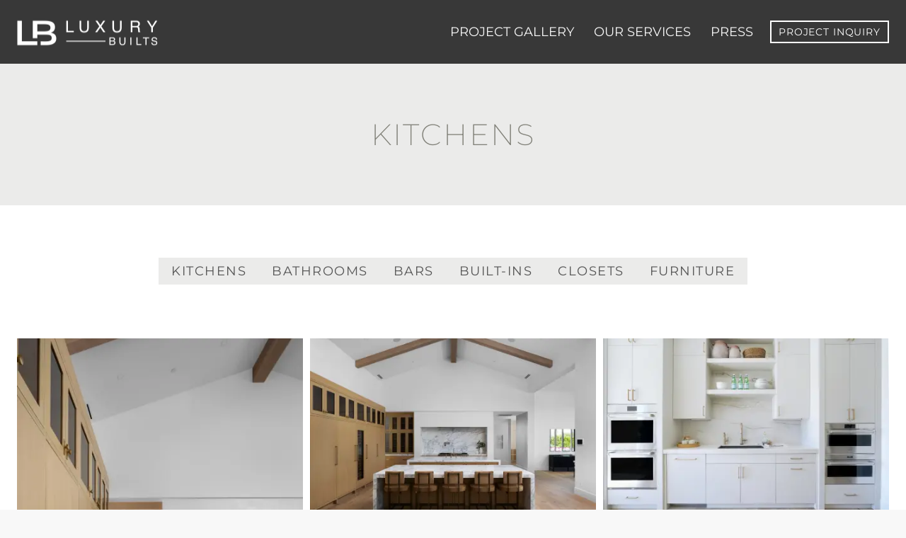

--- FILE ---
content_type: text/html; charset=UTF-8
request_url: https://www.luxurybuilts.com/kitchens/
body_size: 28073
content:
<!doctype html>
<html lang="en-US" class="no-js" itemtype="https://schema.org/WebPage" itemscope prefix="og: http://ogp.me/ns# fb: http://ogp.me/ns/fb#">
<head>
<meta charset="UTF-8">
<title>Custom Kitchen Cabinets - Luxury Builts LLC</title><meta name="robots" content="index,follow"><meta name="googlebot" content="index,follow,max-snippet:-1,max-image-preview:large,max-video-preview:-1"><meta name="bingbot" content="index,follow,max-snippet:-1,max-image-preview:large,max-video-preview:-1"><meta name="description" content="Explore a wide selection of custom built kitchen cabinets in various styles, colors, and materials. Shop quality kitchen cabinets that fit your budget and lifestyle. Transform your kitchen into your favorite room in the house with our stunning selection of cabinet finishes and hardware." /><meta name="keywords" content="kitchen cabinets,custom built kitchen cabinets" /><link rel="canonical" href="https://www.luxurybuilts.com/kitchens/" /><link rel="alternate" type="application/rss+xml" href="https://www.luxurybuilts.com/sitemap.xml" /><meta property="og:url" content="https://www.luxurybuilts.com/kitchens/" /><meta property="og:title" content="Custom Kitchen Cabinets - Luxury Builts LLC" /><meta property="og:description" content="Explore a wide selection of custom built kitchen cabinets in various styles, colors, and materials. Shop quality kitchen cabinets that fit your budget and lifestyle. Transform your kitchen into your" /><meta property="og:type" content="website" /><meta property="og:image" content="https://ee6u9gssmhd.exactdn.com/wp-content/uploads/2023/01/kitchens.jpg" /><meta property="og:image:width" content="500" /><meta property="og:image:type" content="image/jpeg" /><meta property="og:site_name" content="Luxury Builts LLC" /><meta property="og:locale" content="en_US" /><meta property="twitter:url" content="https://www.luxurybuilts.com/kitchens/" /><meta property="twitter:title" content="Custom Kitchen Cabinets - Luxury Builts LLC" /><meta property="twitter:description" content="Explore a wide selection of custom built kitchen cabinets in various styles, colors, and materials. Shop quality kitchen cabinets that fit your budget and lifestyle. Transform your kitchen into your favorite room in the house with our stunning selection of cabinet finishes and" /><meta property="twitter:image" content="https://ee6u9gssmhd.exactdn.com/wp-content/uploads/2023/01/kitchen-cabinetry-white-2.jpg" /><meta property="twitter:domain" content="Luxury Builts LLC" /><meta property="twitter:card" content="summary_large_image" /><script async src='https://www.googletagmanager.com/gtag/js?id=G-DBJQ5PCC1Y'></script><script>window.dataLayer = window.dataLayer || [];function gtag(){dataLayer.push(arguments);}gtag('js', new Date());gtag('config', 'G-DBJQ5PCC1Y');gtag('config', 'G-DBJQ5PCC1Y', { 'anonymize_ip': true });</script><script type="application/ld+json">{"@context":"https://schema.org","@graph":[{"@type":"WebSite","@id":"https://www.luxurybuilts.com/kitchens/#website","url":"https://www.luxurybuilts.com/kitchens/","name":"Luxury Builts LLC","headline":"Explore a wide selection of custom built kitchen cabinets in various styles, colors, and materials. Shop quality kitchen cabinets that fit your budget and lifestyle. Transform your kitchen into your favorite room in the house with our stunning selection of cabinet finishes and hardware.","mainEntityOfPage":{"@type":"WebPage","url":"https://www.luxurybuilts.com/kitchens/"},"datePublished":"2023-01-27T02:58:22-07:00","dateModified":"2025-08-28T03:35:08-07:00","potentialAction":{"@type":"SearchAction","target":"https://www.luxurybuilts.com/?s={search_term_string}","query-input":"required name=search_term_string"},"author":{"@type":"Person","@id":"https://www.luxurybuilts.com/author/dxtlux/#person","url":"https://www.luxurybuilts.com/author/dxtlux/","name":"dxtlux"},"publisher":{"@type":"Organization","@id":"https://www.luxurybuilts.com/kitchens/#Organization","url":"https://www.luxurybuilts.com/kitchens/","name":"Luxury Builts LLC","logo":{"@type":"ImageObject","url":"https://ee6u9gssmhd.exactdn.com/wp-content/uploads/2023/01/luxury-b-ico.png","@id":"https://www.luxurybuilts.com/kitchens/#logo","width":768,"height":768,"caption":"Luxury Builts LLC"},"contactPoint":{"@type":"ContactPoint","telephone":"+1-602-466-8562","contactType":"sales","@id":"https://www.luxurybuilts.com/kitchens/#contactpoint"},"address":{"@type":"PostalAddress","addressLocality":"Phoenix","addressRegion":"AZ","@id":"https://www.luxurybuilts.com/kitchens/#address"},"description":"Luxury Builts manufacturers custom cabinetry, closets, bars, bathroom vanities, built-in shelving, and furniture.","sameAs":["https://www.instagram.com/luxurybuilts/"]},"keywords":"kitchen cabinets,custom built kitchen cabinets"}]}</script>

	
	<meta name="viewport" content="width=device-width, initial-scale=1, minimum-scale=1">
	
<link rel='preconnect' href='//luxurybuilts.com' />
<link rel='dns-prefetch' href='//luxurybuilts.com' />

<link rel='stylesheet' id='kadence-glightbox-css' href='https://ee6u9gssmhd.exactdn.com/wp-content/plugins/kadence-blocks/includes/assets/css/kb-glightbox.min.css?ver=3.3.7' media='all' />
<link rel='stylesheet' id='kadence-kb-splide-css' href='https://ee6u9gssmhd.exactdn.com/wp-content/plugins/kadence-blocks-pro/includes/assets/css/kadence-splide.min.css?ver=2.5.5' media='all' />
<link rel='stylesheet' id='kadence-blocks-splide-css' href='https://ee6u9gssmhd.exactdn.com/wp-content/plugins/kadence-blocks/includes/assets/css/kb-blocks-splide.min.css?ver=3.3.7' media='all' />
	<style>img:is([sizes="auto" i], [sizes^="auto," i]) { contain-intrinsic-size: 3000px 1500px }</style>
	<link rel='dns-prefetch' href='//www.googletagmanager.com' />
<link rel='dns-prefetch' href='//ee6u9gssmhd.exactdn.com' />
<link rel='preconnect' href='//ee6u9gssmhd.exactdn.com' />
<link rel='preconnect' href='//ee6u9gssmhd.exactdn.com' crossorigin />
<link rel="alternate" type="application/rss+xml" title="Luxury Builts LLC &raquo; Feed" href="https://www.luxurybuilts.com/feed/" />
<link rel="alternate" type="application/rss+xml" title="Luxury Builts LLC &raquo; Comments Feed" href="https://www.luxurybuilts.com/comments/feed/" />
			<script src="data:text/javascript,document.documentElement.classList.remove( 'no-js' );" defer></script>
			<script>
window._wpemojiSettings = {"baseUrl":"https:\/\/s.w.org\/images\/core\/emoji\/16.0.1\/72x72\/","ext":".png","svgUrl":"https:\/\/s.w.org\/images\/core\/emoji\/16.0.1\/svg\/","svgExt":".svg","source":{"concatemoji":"https:\/\/ee6u9gssmhd.exactdn.com\/wp-includes\/js\/wp-emoji-release.min.js?ver=6.8.3"}};
/*! This file is auto-generated */
!function(s,n){var o,i,e;function c(e){try{var t={supportTests:e,timestamp:(new Date).valueOf()};sessionStorage.setItem(o,JSON.stringify(t))}catch(e){}}function p(e,t,n){e.clearRect(0,0,e.canvas.width,e.canvas.height),e.fillText(t,0,0);var t=new Uint32Array(e.getImageData(0,0,e.canvas.width,e.canvas.height).data),a=(e.clearRect(0,0,e.canvas.width,e.canvas.height),e.fillText(n,0,0),new Uint32Array(e.getImageData(0,0,e.canvas.width,e.canvas.height).data));return t.every(function(e,t){return e===a[t]})}function u(e,t){e.clearRect(0,0,e.canvas.width,e.canvas.height),e.fillText(t,0,0);for(var n=e.getImageData(16,16,1,1),a=0;a<n.data.length;a++)if(0!==n.data[a])return!1;return!0}function f(e,t,n,a){switch(t){case"flag":return n(e,"\ud83c\udff3\ufe0f\u200d\u26a7\ufe0f","\ud83c\udff3\ufe0f\u200b\u26a7\ufe0f")?!1:!n(e,"\ud83c\udde8\ud83c\uddf6","\ud83c\udde8\u200b\ud83c\uddf6")&&!n(e,"\ud83c\udff4\udb40\udc67\udb40\udc62\udb40\udc65\udb40\udc6e\udb40\udc67\udb40\udc7f","\ud83c\udff4\u200b\udb40\udc67\u200b\udb40\udc62\u200b\udb40\udc65\u200b\udb40\udc6e\u200b\udb40\udc67\u200b\udb40\udc7f");case"emoji":return!a(e,"\ud83e\udedf")}return!1}function g(e,t,n,a){var r="undefined"!=typeof WorkerGlobalScope&&self instanceof WorkerGlobalScope?new OffscreenCanvas(300,150):s.createElement("canvas"),o=r.getContext("2d",{willReadFrequently:!0}),i=(o.textBaseline="top",o.font="600 32px Arial",{});return e.forEach(function(e){i[e]=t(o,e,n,a)}),i}function t(e){var t=s.createElement("script");t.src=e,t.defer=!0,s.head.appendChild(t)}"undefined"!=typeof Promise&&(o="wpEmojiSettingsSupports",i=["flag","emoji"],n.supports={everything:!0,everythingExceptFlag:!0},e=new Promise(function(e){s.addEventListener("DOMContentLoaded",e,{once:!0})}),new Promise(function(t){var n=function(){try{var e=JSON.parse(sessionStorage.getItem(o));if("object"==typeof e&&"number"==typeof e.timestamp&&(new Date).valueOf()<e.timestamp+604800&&"object"==typeof e.supportTests)return e.supportTests}catch(e){}return null}();if(!n){if("undefined"!=typeof Worker&&"undefined"!=typeof OffscreenCanvas&&"undefined"!=typeof URL&&URL.createObjectURL&&"undefined"!=typeof Blob)try{var e="postMessage("+g.toString()+"("+[JSON.stringify(i),f.toString(),p.toString(),u.toString()].join(",")+"));",a=new Blob([e],{type:"text/javascript"}),r=new Worker(URL.createObjectURL(a),{name:"wpTestEmojiSupports"});return void(r.onmessage=function(e){c(n=e.data),r.terminate(),t(n)})}catch(e){}c(n=g(i,f,p,u))}t(n)}).then(function(e){for(var t in e)n.supports[t]=e[t],n.supports.everything=n.supports.everything&&n.supports[t],"flag"!==t&&(n.supports.everythingExceptFlag=n.supports.everythingExceptFlag&&n.supports[t]);n.supports.everythingExceptFlag=n.supports.everythingExceptFlag&&!n.supports.flag,n.DOMReady=!1,n.readyCallback=function(){n.DOMReady=!0}}).then(function(){return e}).then(function(){var e;n.supports.everything||(n.readyCallback(),(e=n.source||{}).concatemoji?t(e.concatemoji):e.wpemoji&&e.twemoji&&(t(e.twemoji),t(e.wpemoji)))}))}((window,document),window._wpemojiSettings);
</script>
<style id='wp-emoji-styles-inline-css'>

	img.wp-smiley, img.emoji {
		display: inline !important;
		border: none !important;
		box-shadow: none !important;
		height: 1em !important;
		width: 1em !important;
		margin: 0 0.07em !important;
		vertical-align: -0.1em !important;
		background: none !important;
		padding: 0 !important;
	}
</style>
<link rel='stylesheet' id='wp-block-library-css' href='https://ee6u9gssmhd.exactdn.com/wp-includes/css/dist/block-library/style.min.css?ver=6.8.3' media='all' />
<style id='classic-theme-styles-inline-css'>
/*! This file is auto-generated */
.wp-block-button__link{color:#fff;background-color:#32373c;border-radius:9999px;box-shadow:none;text-decoration:none;padding:calc(.667em + 2px) calc(1.333em + 2px);font-size:1.125em}.wp-block-file__button{background:#32373c;color:#fff;text-decoration:none}
</style>
<style id='global-styles-inline-css'>
:root{--wp--preset--aspect-ratio--square: 1;--wp--preset--aspect-ratio--4-3: 4/3;--wp--preset--aspect-ratio--3-4: 3/4;--wp--preset--aspect-ratio--3-2: 3/2;--wp--preset--aspect-ratio--2-3: 2/3;--wp--preset--aspect-ratio--16-9: 16/9;--wp--preset--aspect-ratio--9-16: 9/16;--wp--preset--color--black: #000000;--wp--preset--color--cyan-bluish-gray: #abb8c3;--wp--preset--color--white: #ffffff;--wp--preset--color--pale-pink: #f78da7;--wp--preset--color--vivid-red: #cf2e2e;--wp--preset--color--luminous-vivid-orange: #ff6900;--wp--preset--color--luminous-vivid-amber: #fcb900;--wp--preset--color--light-green-cyan: #7bdcb5;--wp--preset--color--vivid-green-cyan: #00d084;--wp--preset--color--pale-cyan-blue: #8ed1fc;--wp--preset--color--vivid-cyan-blue: #0693e3;--wp--preset--color--vivid-purple: #9b51e0;--wp--preset--color--theme-palette-1: var(--global-palette1);--wp--preset--color--theme-palette-2: var(--global-palette2);--wp--preset--color--theme-palette-3: var(--global-palette3);--wp--preset--color--theme-palette-4: var(--global-palette4);--wp--preset--color--theme-palette-5: var(--global-palette5);--wp--preset--color--theme-palette-6: var(--global-palette6);--wp--preset--color--theme-palette-7: var(--global-palette7);--wp--preset--color--theme-palette-8: var(--global-palette8);--wp--preset--color--theme-palette-9: var(--global-palette9);--wp--preset--gradient--vivid-cyan-blue-to-vivid-purple: linear-gradient(135deg,rgba(6,147,227,1) 0%,rgb(155,81,224) 100%);--wp--preset--gradient--light-green-cyan-to-vivid-green-cyan: linear-gradient(135deg,rgb(122,220,180) 0%,rgb(0,208,130) 100%);--wp--preset--gradient--luminous-vivid-amber-to-luminous-vivid-orange: linear-gradient(135deg,rgba(252,185,0,1) 0%,rgba(255,105,0,1) 100%);--wp--preset--gradient--luminous-vivid-orange-to-vivid-red: linear-gradient(135deg,rgba(255,105,0,1) 0%,rgb(207,46,46) 100%);--wp--preset--gradient--very-light-gray-to-cyan-bluish-gray: linear-gradient(135deg,rgb(238,238,238) 0%,rgb(169,184,195) 100%);--wp--preset--gradient--cool-to-warm-spectrum: linear-gradient(135deg,rgb(74,234,220) 0%,rgb(151,120,209) 20%,rgb(207,42,186) 40%,rgb(238,44,130) 60%,rgb(251,105,98) 80%,rgb(254,248,76) 100%);--wp--preset--gradient--blush-light-purple: linear-gradient(135deg,rgb(255,206,236) 0%,rgb(152,150,240) 100%);--wp--preset--gradient--blush-bordeaux: linear-gradient(135deg,rgb(254,205,165) 0%,rgb(254,45,45) 50%,rgb(107,0,62) 100%);--wp--preset--gradient--luminous-dusk: linear-gradient(135deg,rgb(255,203,112) 0%,rgb(199,81,192) 50%,rgb(65,88,208) 100%);--wp--preset--gradient--pale-ocean: linear-gradient(135deg,rgb(255,245,203) 0%,rgb(182,227,212) 50%,rgb(51,167,181) 100%);--wp--preset--gradient--electric-grass: linear-gradient(135deg,rgb(202,248,128) 0%,rgb(113,206,126) 100%);--wp--preset--gradient--midnight: linear-gradient(135deg,rgb(2,3,129) 0%,rgb(40,116,252) 100%);--wp--preset--font-size--small: var(--global-font-size-small);--wp--preset--font-size--medium: var(--global-font-size-medium);--wp--preset--font-size--large: var(--global-font-size-large);--wp--preset--font-size--x-large: 42px;--wp--preset--font-size--larger: var(--global-font-size-larger);--wp--preset--font-size--xxlarge: var(--global-font-size-xxlarge);--wp--preset--spacing--20: 0.44rem;--wp--preset--spacing--30: 0.67rem;--wp--preset--spacing--40: 1rem;--wp--preset--spacing--50: 1.5rem;--wp--preset--spacing--60: 2.25rem;--wp--preset--spacing--70: 3.38rem;--wp--preset--spacing--80: 5.06rem;--wp--preset--shadow--natural: 6px 6px 9px rgba(0, 0, 0, 0.2);--wp--preset--shadow--deep: 12px 12px 50px rgba(0, 0, 0, 0.4);--wp--preset--shadow--sharp: 6px 6px 0px rgba(0, 0, 0, 0.2);--wp--preset--shadow--outlined: 6px 6px 0px -3px rgba(255, 255, 255, 1), 6px 6px rgba(0, 0, 0, 1);--wp--preset--shadow--crisp: 6px 6px 0px rgba(0, 0, 0, 1);}:where(.is-layout-flex){gap: 0.5em;}:where(.is-layout-grid){gap: 0.5em;}body .is-layout-flex{display: flex;}.is-layout-flex{flex-wrap: wrap;align-items: center;}.is-layout-flex > :is(*, div){margin: 0;}body .is-layout-grid{display: grid;}.is-layout-grid > :is(*, div){margin: 0;}:where(.wp-block-columns.is-layout-flex){gap: 2em;}:where(.wp-block-columns.is-layout-grid){gap: 2em;}:where(.wp-block-post-template.is-layout-flex){gap: 1.25em;}:where(.wp-block-post-template.is-layout-grid){gap: 1.25em;}.has-black-color{color: var(--wp--preset--color--black) !important;}.has-cyan-bluish-gray-color{color: var(--wp--preset--color--cyan-bluish-gray) !important;}.has-white-color{color: var(--wp--preset--color--white) !important;}.has-pale-pink-color{color: var(--wp--preset--color--pale-pink) !important;}.has-vivid-red-color{color: var(--wp--preset--color--vivid-red) !important;}.has-luminous-vivid-orange-color{color: var(--wp--preset--color--luminous-vivid-orange) !important;}.has-luminous-vivid-amber-color{color: var(--wp--preset--color--luminous-vivid-amber) !important;}.has-light-green-cyan-color{color: var(--wp--preset--color--light-green-cyan) !important;}.has-vivid-green-cyan-color{color: var(--wp--preset--color--vivid-green-cyan) !important;}.has-pale-cyan-blue-color{color: var(--wp--preset--color--pale-cyan-blue) !important;}.has-vivid-cyan-blue-color{color: var(--wp--preset--color--vivid-cyan-blue) !important;}.has-vivid-purple-color{color: var(--wp--preset--color--vivid-purple) !important;}.has-black-background-color{background-color: var(--wp--preset--color--black) !important;}.has-cyan-bluish-gray-background-color{background-color: var(--wp--preset--color--cyan-bluish-gray) !important;}.has-white-background-color{background-color: var(--wp--preset--color--white) !important;}.has-pale-pink-background-color{background-color: var(--wp--preset--color--pale-pink) !important;}.has-vivid-red-background-color{background-color: var(--wp--preset--color--vivid-red) !important;}.has-luminous-vivid-orange-background-color{background-color: var(--wp--preset--color--luminous-vivid-orange) !important;}.has-luminous-vivid-amber-background-color{background-color: var(--wp--preset--color--luminous-vivid-amber) !important;}.has-light-green-cyan-background-color{background-color: var(--wp--preset--color--light-green-cyan) !important;}.has-vivid-green-cyan-background-color{background-color: var(--wp--preset--color--vivid-green-cyan) !important;}.has-pale-cyan-blue-background-color{background-color: var(--wp--preset--color--pale-cyan-blue) !important;}.has-vivid-cyan-blue-background-color{background-color: var(--wp--preset--color--vivid-cyan-blue) !important;}.has-vivid-purple-background-color{background-color: var(--wp--preset--color--vivid-purple) !important;}.has-black-border-color{border-color: var(--wp--preset--color--black) !important;}.has-cyan-bluish-gray-border-color{border-color: var(--wp--preset--color--cyan-bluish-gray) !important;}.has-white-border-color{border-color: var(--wp--preset--color--white) !important;}.has-pale-pink-border-color{border-color: var(--wp--preset--color--pale-pink) !important;}.has-vivid-red-border-color{border-color: var(--wp--preset--color--vivid-red) !important;}.has-luminous-vivid-orange-border-color{border-color: var(--wp--preset--color--luminous-vivid-orange) !important;}.has-luminous-vivid-amber-border-color{border-color: var(--wp--preset--color--luminous-vivid-amber) !important;}.has-light-green-cyan-border-color{border-color: var(--wp--preset--color--light-green-cyan) !important;}.has-vivid-green-cyan-border-color{border-color: var(--wp--preset--color--vivid-green-cyan) !important;}.has-pale-cyan-blue-border-color{border-color: var(--wp--preset--color--pale-cyan-blue) !important;}.has-vivid-cyan-blue-border-color{border-color: var(--wp--preset--color--vivid-cyan-blue) !important;}.has-vivid-purple-border-color{border-color: var(--wp--preset--color--vivid-purple) !important;}.has-vivid-cyan-blue-to-vivid-purple-gradient-background{background: var(--wp--preset--gradient--vivid-cyan-blue-to-vivid-purple) !important;}.has-light-green-cyan-to-vivid-green-cyan-gradient-background{background: var(--wp--preset--gradient--light-green-cyan-to-vivid-green-cyan) !important;}.has-luminous-vivid-amber-to-luminous-vivid-orange-gradient-background{background: var(--wp--preset--gradient--luminous-vivid-amber-to-luminous-vivid-orange) !important;}.has-luminous-vivid-orange-to-vivid-red-gradient-background{background: var(--wp--preset--gradient--luminous-vivid-orange-to-vivid-red) !important;}.has-very-light-gray-to-cyan-bluish-gray-gradient-background{background: var(--wp--preset--gradient--very-light-gray-to-cyan-bluish-gray) !important;}.has-cool-to-warm-spectrum-gradient-background{background: var(--wp--preset--gradient--cool-to-warm-spectrum) !important;}.has-blush-light-purple-gradient-background{background: var(--wp--preset--gradient--blush-light-purple) !important;}.has-blush-bordeaux-gradient-background{background: var(--wp--preset--gradient--blush-bordeaux) !important;}.has-luminous-dusk-gradient-background{background: var(--wp--preset--gradient--luminous-dusk) !important;}.has-pale-ocean-gradient-background{background: var(--wp--preset--gradient--pale-ocean) !important;}.has-electric-grass-gradient-background{background: var(--wp--preset--gradient--electric-grass) !important;}.has-midnight-gradient-background{background: var(--wp--preset--gradient--midnight) !important;}.has-small-font-size{font-size: var(--wp--preset--font-size--small) !important;}.has-medium-font-size{font-size: var(--wp--preset--font-size--medium) !important;}.has-large-font-size{font-size: var(--wp--preset--font-size--large) !important;}.has-x-large-font-size{font-size: var(--wp--preset--font-size--x-large) !important;}
:where(.wp-block-post-template.is-layout-flex){gap: 1.25em;}:where(.wp-block-post-template.is-layout-grid){gap: 1.25em;}
:where(.wp-block-columns.is-layout-flex){gap: 2em;}:where(.wp-block-columns.is-layout-grid){gap: 2em;}
:root :where(.wp-block-pullquote){font-size: 1.5em;line-height: 1.6;}
</style>
<link rel='stylesheet' id='kadence-global-css' href='https://ee6u9gssmhd.exactdn.com/wp-content/themes/kadence/assets/css/global.min.css?ver=1.2.12' media='all' />
<style id='kadence-global-inline-css'>
/* Kadence Base CSS */
:root{--global-palette1:#000000;--global-palette2:#5d5d57;--global-palette3:#808078;--global-palette4:#7e7d7d;--global-palette5:#4b4b46;--global-palette6:#909085;--global-palette7:#ebebea;--global-palette8:#f8f8f8;--global-palette9:#ffffff;--global-palette9rgb:255, 255, 255;--global-palette-highlight:var(--global-palette1);--global-palette-highlight-alt:#67675e;--global-palette-highlight-alt2:var(--global-palette9);--global-palette-btn-bg:rgba(0,0,0,0);--global-palette-btn-bg-hover:var(--global-palette1);--global-palette-btn:var(--global-palette1);--global-palette-btn-hover:var(--global-palette9);--global-body-font-family:Montserrat, sans-serif;--global-heading-font-family:inherit;--global-primary-nav-font-family:inherit;--global-fallback-font:sans-serif;--global-display-fallback-font:sans-serif;--global-content-width:1290px;--global-content-narrow-width:842px;--global-content-edge-padding:1.5rem;--global-content-boxed-padding:2rem;--global-calc-content-width:calc(1290px - var(--global-content-edge-padding) - var(--global-content-edge-padding) );--wp--style--global--content-size:var(--global-calc-content-width);}.wp-site-blocks{--global-vw:calc( 100vw - ( 0.5 * var(--scrollbar-offset)));}body{background:var(--global-palette8);}body, input, select, optgroup, textarea{font-style:normal;font-weight:normal;font-size:18px;line-height:1.6;font-family:var(--global-body-font-family);color:var(--global-palette4);}.content-bg, body.content-style-unboxed .site{background:var(--global-palette9);}h1,h2,h3,h4,h5,h6{font-family:var(--global-heading-font-family);}h1{font-style:normal;font-weight:200;font-size:33px;line-height:1.5;letter-spacing:0.05em;font-family:Montserrat, sans-serif;color:var(--global-palette3);}h2{font-style:normal;font-weight:700;font-size:28px;line-height:1.5;letter-spacing:0.13em;text-transform:uppercase;color:var(--global-palette3);}h3{font-style:normal;font-weight:200;font-size:24px;line-height:1.5;font-family:Montserrat, sans-serif;color:var(--global-palette3);}h4{font-style:normal;font-weight:200;font-size:24px;line-height:1.5;letter-spacing:0.04em;color:var(--global-palette1);}h5{font-weight:700;font-size:20px;line-height:1.5;color:var(--global-palette4);}h6{font-weight:700;font-size:18px;line-height:1.5;color:var(--global-palette5);}.entry-hero h1{font-style:normal;font-size:42px;text-transform:uppercase;}.entry-hero .kadence-breadcrumbs{max-width:1290px;}.site-container, .site-header-row-layout-contained, .site-footer-row-layout-contained, .entry-hero-layout-contained, .comments-area, .alignfull > .wp-block-cover__inner-container, .alignwide > .wp-block-cover__inner-container{max-width:var(--global-content-width);}.content-width-narrow .content-container.site-container, .content-width-narrow .hero-container.site-container{max-width:var(--global-content-narrow-width);}@media all and (min-width: 1520px){.wp-site-blocks .content-container  .alignwide{margin-left:-115px;margin-right:-115px;width:unset;max-width:unset;}}@media all and (min-width: 1102px){.content-width-narrow .wp-site-blocks .content-container .alignwide{margin-left:-130px;margin-right:-130px;width:unset;max-width:unset;}}.content-style-boxed .wp-site-blocks .entry-content .alignwide{margin-left:calc( -1 * var( --global-content-boxed-padding ) );margin-right:calc( -1 * var( --global-content-boxed-padding ) );}.content-area{margin-top:5rem;margin-bottom:5rem;}@media all and (max-width: 1024px){.content-area{margin-top:3rem;margin-bottom:3rem;}}@media all and (max-width: 767px){.content-area{margin-top:2rem;margin-bottom:2rem;}}@media all and (max-width: 1024px){:root{--global-content-boxed-padding:2rem;}}@media all and (max-width: 767px){:root{--global-content-boxed-padding:1.5rem;}}.entry-content-wrap{padding:2rem;}@media all and (max-width: 1024px){.entry-content-wrap{padding:2rem;}}@media all and (max-width: 767px){.entry-content-wrap{padding:1.5rem;}}.entry.single-entry{box-shadow:0px 15px 15px -10px rgba(0,0,0,0.05);}.entry.loop-entry{box-shadow:0px 15px 15px -10px rgba(0,0,0,0.05);}.loop-entry .entry-content-wrap{padding:2rem;}@media all and (max-width: 1024px){.loop-entry .entry-content-wrap{padding:2rem;}}@media all and (max-width: 767px){.loop-entry .entry-content-wrap{padding:1.5rem;}}button, .button, .wp-block-button__link, input[type="button"], input[type="reset"], input[type="submit"], .fl-button, .elementor-button-wrapper .elementor-button, .wc-block-components-checkout-place-order-button, .wc-block-cart__submit{font-style:normal;font-size:18px;line-height:1.38;letter-spacing:0.06em;text-transform:uppercase;border-radius:0px;padding:18px 18px 18px 18px;border:2px solid currentColor;box-shadow:0px 0px 0px -7px rgba(0,0,0,0);}.wp-block-button.is-style-outline .wp-block-button__link{padding:18px 18px 18px 18px;}button:hover, button:focus, button:active, .button:hover, .button:focus, .button:active, .wp-block-button__link:hover, .wp-block-button__link:focus, .wp-block-button__link:active, input[type="button"]:hover, input[type="button"]:focus, input[type="button"]:active, input[type="reset"]:hover, input[type="reset"]:focus, input[type="reset"]:active, input[type="submit"]:hover, input[type="submit"]:focus, input[type="submit"]:active, .elementor-button-wrapper .elementor-button:hover, .elementor-button-wrapper .elementor-button:focus, .elementor-button-wrapper .elementor-button:active, .wc-block-cart__submit:hover{box-shadow:0px 15px 25px -7px rgba(0,0,0,0.1);}.kb-button.kb-btn-global-outline.kb-btn-global-inherit{padding-top:calc(18px - 2px);padding-right:calc(18px - 2px);padding-bottom:calc(18px - 2px);padding-left:calc(18px - 2px);}@media all and (min-width: 1025px){.transparent-header .entry-hero .entry-hero-container-inner{padding-top:90px;}}@media all and (max-width: 1024px){.mobile-transparent-header .entry-hero .entry-hero-container-inner{padding-top:90px;}}@media all and (max-width: 767px){.mobile-transparent-header .entry-hero .entry-hero-container-inner{padding-top:90px;}}#kt-scroll-up-reader, #kt-scroll-up{border-radius:0px 0px 0px 0px;bottom:30px;font-size:1.24em;padding:0.35em 0.35em 0.35em 0.35em;}#kt-scroll-up-reader.scroll-up-side-right, #kt-scroll-up.scroll-up-side-right{right:30px;}#kt-scroll-up-reader.scroll-up-side-left, #kt-scroll-up.scroll-up-side-left{left:30px;}.entry-hero.page-hero-section .entry-header{min-height:200px;}.entry-author-style-center{padding-top:var(--global-md-spacing);border-top:1px solid var(--global-gray-500);}.entry-author-style-center .entry-author-avatar, .entry-meta .author-avatar{display:none;}.entry-author-style-normal .entry-author-profile{padding-left:0px;}#comments .comment-meta{margin-left:0px;}
/* Kadence Header CSS */
@media all and (max-width: 1024px){.mobile-transparent-header #masthead{position:absolute;left:0px;right:0px;z-index:100;}.kadence-scrollbar-fixer.mobile-transparent-header #masthead{right:var(--scrollbar-offset,0);}.mobile-transparent-header #masthead, .mobile-transparent-header .site-top-header-wrap .site-header-row-container-inner, .mobile-transparent-header .site-main-header-wrap .site-header-row-container-inner, .mobile-transparent-header .site-bottom-header-wrap .site-header-row-container-inner{background:transparent;}.site-header-row-tablet-layout-fullwidth, .site-header-row-tablet-layout-standard{padding:0px;}}@media all and (min-width: 1025px){.transparent-header #masthead{position:absolute;left:0px;right:0px;z-index:100;}.transparent-header.kadence-scrollbar-fixer #masthead{right:var(--scrollbar-offset,0);}.transparent-header #masthead, .transparent-header .site-top-header-wrap .site-header-row-container-inner, .transparent-header .site-main-header-wrap .site-header-row-container-inner, .transparent-header .site-bottom-header-wrap .site-header-row-container-inner{background:transparent;}}.site-branding a.brand img{max-width:200px;}.site-branding a.brand img.svg-logo-image{width:200px;}.site-branding{padding:0px 0px 0px 0px;}#masthead, #masthead .kadence-sticky-header.item-is-fixed:not(.item-at-start):not(.site-header-row-container):not(.site-main-header-wrap), #masthead .kadence-sticky-header.item-is-fixed:not(.item-at-start) > .site-header-row-container-inner{background:rgba(255,255,255,0);}.site-main-header-wrap .site-header-row-container-inner{background:rgba(0,0,0,0.78);}.site-main-header-inner-wrap{min-height:90px;}#masthead .kadence-sticky-header.item-is-fixed:not(.item-at-start):not(.site-header-row-container):not(.item-hidden-above):not(.site-main-header-wrap), #masthead .kadence-sticky-header.item-is-fixed:not(.item-at-start):not(.item-hidden-above) > .site-header-row-container-inner{background:rgba(61,61,61,0.43);}#masthead .kadence-sticky-header.item-is-fixed:not(.item-at-start) .header-menu-container > ul > li > a{color:var(--global-palette9);}#masthead .kadence-sticky-header.item-is-fixed:not(.item-at-start) .mobile-toggle-open-container .menu-toggle-open, #masthead .kadence-sticky-header.item-is-fixed:not(.item-at-start) .search-toggle-open-container .search-toggle-open{color:var(--global-palette9);}#masthead .kadence-sticky-header.item-is-fixed:not(.item-at-start) .header-menu-container > ul > li > a:hover{color:var(--global-palette7);}#masthead .kadence-sticky-header.item-is-fixed:not(.item-at-start) .mobile-toggle-open-container .menu-toggle-open:hover, #masthead .kadence-sticky-header.item-is-fixed:not(.item-at-start) .mobile-toggle-open-container .menu-toggle-open:focus, #masthead .kadence-sticky-header.item-is-fixed:not(.item-at-start) .search-toggle-open-container .search-toggle-open:hover, #masthead .kadence-sticky-header.item-is-fixed:not(.item-at-start) .search-toggle-open-container .search-toggle-open:focus{color:var(--global-palette7);}#masthead .kadence-sticky-header.item-is-fixed:not(.item-at-start) .header-html a, #masthead .kadence-sticky-header.item-is-fixed:not(.item-at-start) .mobile-html a{color:var(--global-palette9);}.header-navigation[class*="header-navigation-style-underline"] .header-menu-container.primary-menu-container>ul>li>a:after{width:calc( 100% - 1.55em);}.main-navigation .primary-menu-container > ul > li.menu-item > a{padding-left:calc(1.55em / 2);padding-right:calc(1.55em / 2);color:var(--global-palette8);}.main-navigation .primary-menu-container > ul > li.menu-item .dropdown-nav-special-toggle{right:calc(1.55em / 2);}.main-navigation .primary-menu-container > ul li.menu-item > a{font-style:normal;text-transform:uppercase;}.main-navigation .primary-menu-container > ul > li.menu-item > a:hover{color:#b8b8ad;}.main-navigation .primary-menu-container > ul > li.menu-item.current-menu-item > a{color:#bab9b9;}.header-navigation .header-menu-container ul ul.sub-menu, .header-navigation .header-menu-container ul ul.submenu{background:var(--global-palette3);box-shadow:0px 2px 13px 0px rgba(0,0,0,0.1);}.header-navigation .header-menu-container ul ul li.menu-item, .header-menu-container ul.menu > li.kadence-menu-mega-enabled > ul > li.menu-item > a{border-bottom:1px solid rgba(255,255,255,0.1);}.header-navigation .header-menu-container ul ul li.menu-item > a{width:200px;padding-top:1em;padding-bottom:1em;color:var(--global-palette8);font-size:12px;}.header-navigation .header-menu-container ul ul li.menu-item > a:hover{color:var(--global-palette9);background:var(--global-palette4);}.header-navigation .header-menu-container ul ul li.menu-item.current-menu-item > a{color:var(--global-palette9);background:var(--global-palette4);}.mobile-toggle-open-container .menu-toggle-open, .mobile-toggle-open-container .menu-toggle-open:focus{color:#cdcdcd;padding:0.4em 0.6em 0.4em 0.6em;font-size:14px;}.mobile-toggle-open-container .menu-toggle-open.menu-toggle-style-bordered{border:1px solid currentColor;}.mobile-toggle-open-container .menu-toggle-open .menu-toggle-icon{font-size:30px;}.mobile-toggle-open-container .menu-toggle-open:hover, .mobile-toggle-open-container .menu-toggle-open:focus-visible{color:var(--global-palette3);}.mobile-navigation ul li{font-style:normal;font-size:20px;letter-spacing:0.18em;text-transform:uppercase;}.mobile-navigation ul li a{padding-top:1em;padding-bottom:1em;}.mobile-navigation ul li > a, .mobile-navigation ul li.menu-item-has-children > .drawer-nav-drop-wrap{color:var(--global-palette8);}.mobile-navigation ul li.current-menu-item > a, .mobile-navigation ul li.current-menu-item.menu-item-has-children > .drawer-nav-drop-wrap{color:var(--global-palette7);}.mobile-navigation ul li.menu-item-has-children .drawer-nav-drop-wrap, .mobile-navigation ul li:not(.menu-item-has-children) a{border-bottom:1px solid rgba(255,255,255,0.1);}.mobile-navigation:not(.drawer-navigation-parent-toggle-true) ul li.menu-item-has-children .drawer-nav-drop-wrap button{border-left:1px solid rgba(255,255,255,0.1);}#mobile-drawer .drawer-inner, #mobile-drawer.popup-drawer-layout-fullwidth.popup-drawer-animation-slice .pop-portion-bg, #mobile-drawer.popup-drawer-layout-fullwidth.popup-drawer-animation-slice.pop-animated.show-drawer .drawer-inner{background:#202020;}#mobile-drawer .drawer-header .drawer-toggle{padding:0.6em 0.15em 0.6em 0.15em;font-size:58px;}#main-header .header-button{color:var(--global-palette9);background:rgba(0,0,0,0);border:2px solid currentColor;border-color:var(--global-palette9);box-shadow:0px 0px 0px -7px rgba(0,0,0,0);}#main-header .header-button:hover{color:#3e3e3d;background:var(--global-palette9);box-shadow:0px 15px 25px -7px rgba(0,0,0,0.1);}.mobile-header-button-wrap .mobile-header-button-inner-wrap .mobile-header-button{margin:21px 0px 0px 0px;color:var(--global-palette9);border:1px solid currentColor;border-color:var(--global-palette9);box-shadow:0px 0px 0px -7px rgba(0,0,0,0);}.mobile-header-button-wrap .mobile-header-button-inner-wrap .mobile-header-button:hover{color:var(--global-palette7);border-color:var(--global-palette7);box-shadow:0px 15px 25px -7px rgba(0,0,0,0.1);}
/* Kadence Footer CSS */
#colophon{background:#232323;}.site-middle-footer-wrap .site-footer-row-container-inner{font-style:normal;font-size:16px;letter-spacing:0.14em;text-transform:uppercase;color:var(--global-palette7);border-bottom:1px none var(--global-palette7);}.site-footer .site-middle-footer-wrap a:where(:not(.button):not(.wp-block-button__link):not(.wp-element-button)){color:var(--global-palette4);}.site-footer .site-middle-footer-wrap a:where(:not(.button):not(.wp-block-button__link):not(.wp-element-button)):hover{color:var(--global-palette9);}.site-middle-footer-inner-wrap{padding-top:2px;padding-bottom:30px;grid-column-gap:45px;grid-row-gap:45px;}.site-middle-footer-inner-wrap .widget{margin-bottom:30px;}.site-middle-footer-inner-wrap .site-footer-section:not(:last-child):after{border-right:1px none var(--global-palette2);right:calc(-45px / 2);}.site-top-footer-inner-wrap{padding-top:30px;padding-bottom:30px;grid-column-gap:30px;grid-row-gap:30px;}.site-top-footer-inner-wrap .widget{margin-bottom:30px;}.site-top-footer-inner-wrap .site-footer-section:not(:last-child):after{right:calc(-30px / 2);}.site-bottom-footer-wrap .site-footer-row-container-inner{font-style:normal;font-size:15px;text-transform:uppercase;border-top:1px solid var(--global-palette2);}.site-bottom-footer-inner-wrap{padding-top:30px;padding-bottom:30px;grid-column-gap:30px;}.site-bottom-footer-inner-wrap .widget{margin-bottom:30px;}.site-bottom-footer-inner-wrap .site-footer-section:not(:last-child):after{right:calc(-30px / 2);}#colophon .footer-html{font-style:normal;font-size:14px;}#colophon .footer-navigation .footer-menu-container > ul > li > a{padding-left:calc(1.4em / 2);padding-right:calc(1.4em / 2);padding-top:calc(0.6em / 2);padding-bottom:calc(0.6em / 2);color:var(--global-palette4);}#colophon .footer-navigation .footer-menu-container > ul li a{font-style:normal;font-size:16px;text-transform:uppercase;}#colophon .footer-navigation .footer-menu-container > ul li a:hover{color:var(--global-palette8);}#colophon .footer-navigation .footer-menu-container > ul li.current-menu-item > a{color:var(--global-palette7);}@media all and (max-width: 767px){#colophon .footer-navigation .footer-menu-container > ul li a{font-size:14px;}}
/* Kadence Pro Header CSS */
.header-navigation-dropdown-direction-left ul ul.submenu, .header-navigation-dropdown-direction-left ul ul.sub-menu{right:0px;left:auto;}.rtl .header-navigation-dropdown-direction-right ul ul.submenu, .rtl .header-navigation-dropdown-direction-right ul ul.sub-menu{left:0px;right:auto;}.header-account-button .nav-drop-title-wrap > .kadence-svg-iconset, .header-account-button > .kadence-svg-iconset{font-size:1.2em;}.site-header-item .header-account-button .nav-drop-title-wrap, .site-header-item .header-account-wrap > .header-account-button{display:flex;align-items:center;}.header-account-style-icon_label .header-account-label{padding-left:5px;}.header-account-style-label_icon .header-account-label{padding-right:5px;}.site-header-item .header-account-wrap .header-account-button{text-decoration:none;box-shadow:none;color:inherit;background:transparent;padding:0.6em 0em 0.6em 0em;}.header-mobile-account-wrap .header-account-button .nav-drop-title-wrap > .kadence-svg-iconset, .header-mobile-account-wrap .header-account-button > .kadence-svg-iconset{font-size:1.2em;}.header-mobile-account-wrap .header-account-button .nav-drop-title-wrap, .header-mobile-account-wrap > .header-account-button{display:flex;align-items:center;}.header-mobile-account-wrap.header-account-style-icon_label .header-account-label{padding-left:5px;}.header-mobile-account-wrap.header-account-style-label_icon .header-account-label{padding-right:5px;}.header-mobile-account-wrap .header-account-button{text-decoration:none;box-shadow:none;color:inherit;background:transparent;padding:0.6em 0em 0.6em 0em;}#login-drawer .drawer-inner .drawer-content{display:flex;justify-content:center;align-items:center;position:absolute;top:0px;bottom:0px;left:0px;right:0px;padding:0px;}#loginform p label{display:block;}#login-drawer #loginform{width:100%;}#login-drawer #loginform input{width:100%;}#login-drawer #loginform input[type="checkbox"]{width:auto;}#login-drawer .drawer-inner .drawer-header{position:relative;z-index:100;}#login-drawer .drawer-content_inner.widget_login_form_inner{padding:2em;width:100%;max-width:350px;border-radius:.25rem;background:var(--global-palette9);color:var(--global-palette4);}#login-drawer .lost_password a{color:var(--global-palette6);}#login-drawer .lost_password, #login-drawer .register-field{text-align:center;}#login-drawer .widget_login_form_inner p{margin-top:1.2em;margin-bottom:0em;}#login-drawer .widget_login_form_inner p:first-child{margin-top:0em;}#login-drawer .widget_login_form_inner label{margin-bottom:0.5em;}#login-drawer hr.register-divider{margin:1.2em 0;border-width:1px;}#login-drawer .register-field{font-size:90%;}@media all and (min-width: 1025px){#login-drawer hr.register-divider.hide-desktop{display:none;}#login-drawer p.register-field.hide-desktop{display:none;}}@media all and (max-width: 1024px){#login-drawer hr.register-divider.hide-mobile{display:none;}#login-drawer p.register-field.hide-mobile{display:none;}}@media all and (max-width: 767px){#login-drawer hr.register-divider.hide-mobile{display:none;}#login-drawer p.register-field.hide-mobile{display:none;}}.tertiary-navigation .tertiary-menu-container > ul > li.menu-item > a{padding-left:calc(1.2em / 2);padding-right:calc(1.2em / 2);padding-top:0.6em;padding-bottom:0.6em;color:var(--global-palette5);}.tertiary-navigation .tertiary-menu-container > ul > li.menu-item > a:hover{color:var(--global-palette-highlight);}.tertiary-navigation .tertiary-menu-container > ul > li.menu-item.current-menu-item > a{color:var(--global-palette3);}.header-navigation[class*="header-navigation-style-underline"] .header-menu-container.tertiary-menu-container>ul>li>a:after{width:calc( 100% - 1.2em);}.quaternary-navigation .quaternary-menu-container > ul > li.menu-item > a{padding-left:calc(1.2em / 2);padding-right:calc(1.2em / 2);padding-top:0.6em;padding-bottom:0.6em;color:var(--global-palette5);}.quaternary-navigation .quaternary-menu-container > ul > li.menu-item > a:hover{color:var(--global-palette-highlight);}.quaternary-navigation .quaternary-menu-container > ul > li.menu-item.current-menu-item > a{color:var(--global-palette3);}.header-navigation[class*="header-navigation-style-underline"] .header-menu-container.quaternary-menu-container>ul>li>a:after{width:calc( 100% - 1.2em);}#main-header .header-divider{border-right:1px solid var(--global-palette6);height:50%;}#main-header .header-divider2{border-right:1px solid var(--global-palette6);height:50%;}#main-header .header-divider3{border-right:1px solid var(--global-palette6);height:50%;}#mobile-header .header-mobile-divider, #mobile-drawer .header-mobile-divider{border-right:1px solid var(--global-palette6);height:50%;}#mobile-drawer .header-mobile-divider{border-top:1px solid var(--global-palette6);width:50%;}#mobile-header .header-mobile-divider2{border-right:1px solid var(--global-palette6);height:50%;}#mobile-drawer .header-mobile-divider2{border-top:1px solid var(--global-palette6);width:50%;}.header-item-search-bar form ::-webkit-input-placeholder{color:currentColor;opacity:0.5;}.header-item-search-bar form ::placeholder{color:currentColor;opacity:0.5;}.header-search-bar form{max-width:100%;width:240px;}.header-mobile-search-bar form{max-width:calc(100vw - var(--global-sm-spacing) - var(--global-sm-spacing));width:240px;}.header-widget-lstyle-normal .header-widget-area-inner a:not(.button){text-decoration:underline;}.element-contact-inner-wrap{display:flex;flex-wrap:wrap;align-items:center;margin-top:-0.6em;margin-left:calc(-0.6em / 2);margin-right:calc(-0.6em / 2);}.element-contact-inner-wrap .header-contact-item{display:inline-flex;flex-wrap:wrap;align-items:center;margin-top:0.6em;margin-left:calc(0.6em / 2);margin-right:calc(0.6em / 2);}.element-contact-inner-wrap .header-contact-item .kadence-svg-iconset{font-size:1em;}.header-contact-item img{display:inline-block;}.header-contact-item .contact-label{margin-left:0.3em;}.rtl .header-contact-item .contact-label{margin-right:0.3em;margin-left:0px;}.header-mobile-contact-wrap .element-contact-inner-wrap{display:flex;flex-wrap:wrap;align-items:center;margin-top:-0.6em;margin-left:calc(-0.6em / 2);margin-right:calc(-0.6em / 2);}.header-mobile-contact-wrap .element-contact-inner-wrap .header-contact-item{display:inline-flex;flex-wrap:wrap;align-items:center;margin-top:0.6em;margin-left:calc(0.6em / 2);margin-right:calc(0.6em / 2);}.header-mobile-contact-wrap .element-contact-inner-wrap .header-contact-item .kadence-svg-iconset{font-size:1em;}#main-header .header-button2{border:2px none transparent;box-shadow:0px 0px 0px -7px rgba(0,0,0,0);}#main-header .header-button2:hover{box-shadow:0px 15px 25px -7px rgba(0,0,0,0.1);}.mobile-header-button2-wrap .mobile-header-button-inner-wrap .mobile-header-button2{border:2px none transparent;box-shadow:0px 0px 0px -7px rgba(0,0,0,0);}.mobile-header-button2-wrap .mobile-header-button-inner-wrap .mobile-header-button2:hover{box-shadow:0px 15px 25px -7px rgba(0,0,0,0.1);}#widget-drawer.popup-drawer-layout-fullwidth .drawer-content .header-widget2, #widget-drawer.popup-drawer-layout-sidepanel .drawer-inner{max-width:400px;}#widget-drawer.popup-drawer-layout-fullwidth .drawer-content .header-widget2{margin:0 auto;}.widget-toggle-open{display:flex;align-items:center;background:transparent;box-shadow:none;}.widget-toggle-open:hover, .widget-toggle-open:focus{border-color:currentColor;background:transparent;box-shadow:none;}.widget-toggle-open .widget-toggle-icon{display:flex;}.widget-toggle-open .widget-toggle-label{padding-right:5px;}.rtl .widget-toggle-open .widget-toggle-label{padding-left:5px;padding-right:0px;}.widget-toggle-open .widget-toggle-label:empty, .rtl .widget-toggle-open .widget-toggle-label:empty{padding-right:0px;padding-left:0px;}.widget-toggle-open-container .widget-toggle-open{color:var(--global-palette5);padding:0.4em 0.6em 0.4em 0.6em;font-size:14px;}.widget-toggle-open-container .widget-toggle-open.widget-toggle-style-bordered{border:1px solid currentColor;}.widget-toggle-open-container .widget-toggle-open .widget-toggle-icon{font-size:20px;}.widget-toggle-open-container .widget-toggle-open:hover, .widget-toggle-open-container .widget-toggle-open:focus{color:var(--global-palette-highlight);}#widget-drawer .header-widget-2style-normal a:not(.button){text-decoration:underline;}#widget-drawer .header-widget-2style-plain a:not(.button){text-decoration:none;}#widget-drawer .header-widget2 .widget-title{color:var(--global-palette9);}#widget-drawer .header-widget2{color:var(--global-palette8);}#widget-drawer .header-widget2 a:not(.button), #widget-drawer .header-widget2 .drawer-sub-toggle{color:var(--global-palette8);}#widget-drawer .header-widget2 a:not(.button):hover, #widget-drawer .header-widget2 .drawer-sub-toggle:hover{color:var(--global-palette9);}#mobile-secondary-site-navigation ul li{font-size:14px;}#mobile-secondary-site-navigation ul li a{padding-top:1em;padding-bottom:1em;}#mobile-secondary-site-navigation ul li > a, #mobile-secondary-site-navigation ul li.menu-item-has-children > .drawer-nav-drop-wrap{color:var(--global-palette8);}#mobile-secondary-site-navigation ul li.current-menu-item > a, #mobile-secondary-site-navigation ul li.current-menu-item.menu-item-has-children > .drawer-nav-drop-wrap{color:var(--global-palette-highlight);}#mobile-secondary-site-navigation ul li.menu-item-has-children .drawer-nav-drop-wrap, #mobile-secondary-site-navigation ul li:not(.menu-item-has-children) a{border-bottom:1px solid rgba(255,255,255,0.1);}#mobile-secondary-site-navigation:not(.drawer-navigation-parent-toggle-true) ul li.menu-item-has-children .drawer-nav-drop-wrap button{border-left:1px solid rgba(255,255,255,0.1);}
</style>
<link rel='stylesheet' id='menu-addons-css' href='https://ee6u9gssmhd.exactdn.com/wp-content/plugins/kadence-pro/dist/mega-menu/menu-addon.css?ver=1.1.2' media='all' />
<link rel='stylesheet' id='photoswipe-dark-skin-css' href='https://ee6u9gssmhd.exactdn.com/wp-content/plugins/kadence-galleries/assets/photoswipe/dark-skin.css?ver=1.3.2' media='all' />
<link rel='stylesheet' id='kt-galleries-css-css' href='https://ee6u9gssmhd.exactdn.com/wp-content/plugins/kadence-galleries/assets/css/kadence-galleries.css?ver=1.3.2' media='all' />
<link rel='stylesheet' id='kadence-blocks-rowlayout-css' href='https://ee6u9gssmhd.exactdn.com/wp-content/plugins/kadence-blocks/dist/style-blocks-rowlayout.css?ver=3.3.7' media='all' />
<link rel='stylesheet' id='kadence-blocks-column-css' href='https://ee6u9gssmhd.exactdn.com/wp-content/plugins/kadence-blocks/dist/style-blocks-column.css?ver=3.3.7' media='all' />
<link rel='stylesheet' id='kadence-blocks-advancedbtn-css' href='https://ee6u9gssmhd.exactdn.com/wp-content/plugins/kadence-blocks/dist/style-blocks-advancedbtn.css?ver=3.3.7' media='all' />
<link rel='stylesheet' id='kadence-blocks-advancedgallery-css' href='https://ee6u9gssmhd.exactdn.com/wp-content/plugins/kadence-blocks/dist/style-blocks-advancedgallery.css?ver=3.3.7' media='all' />
<style id='kadence-blocks-advancedheading-inline-css'>
.wp-block-kadence-advancedheading mark{background:transparent;border-style:solid;border-width:0}.wp-block-kadence-advancedheading mark.kt-highlight{color:#f76a0c;}.kb-adv-heading-icon{display: inline-flex;justify-content: center;align-items: center;}.single-content .kadence-advanced-heading-wrapper h1, .single-content .kadence-advanced-heading-wrapper h2, .single-content .kadence-advanced-heading-wrapper h3, .single-content .kadence-advanced-heading-wrapper h4, .single-content .kadence-advanced-heading-wrapper h5, .single-content .kadence-advanced-heading-wrapper h6 {margin: 1.5em 0 .5em;}.single-content .kadence-advanced-heading-wrapper+* { margin-top:0;}
</style>
<style id='kadence-blocks-global-variables-inline-css'>
:root {--global-kb-font-size-sm:clamp(0.8rem, 0.73rem + 0.217vw, 0.9rem);--global-kb-font-size-md:clamp(1.1rem, 0.995rem + 0.326vw, 1.25rem);--global-kb-font-size-lg:clamp(1.75rem, 1.576rem + 0.543vw, 2rem);--global-kb-font-size-xl:clamp(2.25rem, 1.728rem + 1.63vw, 3rem);--global-kb-font-size-xxl:clamp(2.5rem, 1.456rem + 3.26vw, 4rem);--global-kb-font-size-xxxl:clamp(2.75rem, 0.489rem + 7.065vw, 6rem);}
</style>
<style id='kadence_blocks_css-inline-css'>
.kb-row-layout-id_85b431-87 > .kt-row-column-wrap{padding-top:var( --global-kb-row-default-top, var(--global-kb-spacing-sm, 1.5rem) );padding-bottom:var( --global-kb-row-default-bottom, var(--global-kb-spacing-sm, 1.5rem) );grid-template-columns:minmax(0, 1fr);}@media all and (max-width: 767px){.kb-row-layout-id_85b431-87 > .kt-row-column-wrap{grid-template-columns:minmax(0, 1fr);}}.kadence-column_527457-f0 > .kt-inside-inner-col{display:flex;}.kadence-column_527457-f0 > .kt-inside-inner-col{padding-top:50px;}.kadence-column_527457-f0 > .kt-inside-inner-col{gap:10px;}.kadence-column_527457-f0 > .kt-inside-inner-col{flex-direction:row;flex-wrap:wrap;align-items:flex-start;justify-content:center;}.kadence-column_527457-f0 > .kt-inside-inner-col > *, .kadence-column_527457-f0 > .kt-inside-inner-col > figure.wp-block-image, .kadence-column_527457-f0 > .kt-inside-inner-col > figure.wp-block-kadence-image{margin-top:0px;margin-bottom:0px;}.kadence-column_527457-f0 > .kt-inside-inner-col > .kb-image-is-ratio-size{flex-grow:1;}.kt-row-column-wrap > .kadence-column_527457-f0{align-self:flex-start;}.kt-inner-column-height-full:not(.kt-has-1-columns) > .wp-block-kadence-column.kadence-column_527457-f0{align-self:auto;}.kt-inner-column-height-full:not(.kt-has-1-columns) > .wp-block-kadence-column.kadence-column_527457-f0 > .kt-inside-inner-col{align-items:flex-start;}.kadence-column_527457-f0{text-align:center;}@media all and (max-width: 1024px){.kt-row-column-wrap > .kadence-column_527457-f0{align-self:flex-start;}}@media all and (max-width: 1024px){.kt-inner-column-height-full:not(.kt-has-1-columns) > .wp-block-kadence-column.kadence-column_527457-f0{align-self:auto;}}@media all and (max-width: 1024px){.kt-inner-column-height-full:not(.kt-has-1-columns) > .wp-block-kadence-column.kadence-column_527457-f0 > .kt-inside-inner-col{align-items:flex-start;}}@media all and (max-width: 1024px){.kadence-column_527457-f0{text-align:center;}}@media all and (max-width: 1024px){.kadence-column_527457-f0 > .kt-inside-inner-col{flex-direction:row;flex-wrap:wrap;align-items:flex-start;justify-content:center;}}@media all and (min-width: 768px) and (max-width: 1024px){.kadence-column_527457-f0 > .kt-inside-inner-col > *, .kadence-column_527457-f0 > .kt-inside-inner-col > figure.wp-block-image, .kadence-column_527457-f0 > .kt-inside-inner-col > figure.wp-block-kadence-image{margin-top:0px;margin-bottom:0px;}.kadence-column_527457-f0 > .kt-inside-inner-col > .kb-image-is-ratio-size{flex-grow:1;}}@media all and (max-width: 767px){.kt-row-column-wrap > .kadence-column_527457-f0{align-self:flex-start;}.kt-inner-column-height-full:not(.kt-has-1-columns) > .wp-block-kadence-column.kadence-column_527457-f0{align-self:auto;}.kt-inner-column-height-full:not(.kt-has-1-columns) > .wp-block-kadence-column.kadence-column_527457-f0 > .kt-inside-inner-col{align-items:flex-start;}.kadence-column_527457-f0{text-align:center;}.kadence-column_527457-f0 > .kt-inside-inner-col{flex-direction:row;flex-wrap:wrap;justify-content:center;}.kadence-column_527457-f0 > .kt-inside-inner-col > *, .kadence-column_527457-f0 > .kt-inside-inner-col > figure.wp-block-image, .kadence-column_527457-f0 > .kt-inside-inner-col > figure.wp-block-kadence-image{margin-top:0px;margin-bottom:0px;}.kadence-column_527457-f0 > .kt-inside-inner-col > .kb-image-is-ratio-size{flex-grow:1;}}.wp-block-kadence-advancedbtn.kb-btns_d3584e-8b{gap:var(--global-kb-gap-xs, 0.5rem );}ul.menu .wp-block-kadence-advancedbtn .kb-btn_4e7c0b-4a.kb-button{width:initial;}.wp-block-kadence-advancedbtn .kb-btn_4e7c0b-4a.kb-button{color:#555555;background:var(--global-palette7, #EDF2F7);font-size:18px;letter-spacing:1.5px;border-top-left-radius:0px;border-top-right-radius:0px;border-bottom-right-radius:0px;border-bottom-left-radius:0px;border-top:0px solid #555555;border-right:0px solid #555555;border-bottom:0px solid #555555;border-left:0px solid #555555;}.wp-block-kadence-advancedbtn .kb-btn_4e7c0b-4a.kb-button:hover, .wp-block-kadence-advancedbtn .kb-btn_4e7c0b-4a.kb-button:focus{color:#ffffff;background:#444444;border-top-color:#444444;border-top-style:solid;border-right-color:#444444;border-right-style:solid;border-bottom-color:#444444;border-bottom-style:solid;border-left-color:#444444;border-left-style:solid;}@media all and (max-width: 1024px){.wp-block-kadence-advancedbtn .kb-btn_4e7c0b-4a.kb-button{border-top:0px solid #555555;border-right:0px solid #555555;border-bottom:0px solid #555555;border-left:0px solid #555555;}}@media all and (max-width: 1024px){.wp-block-kadence-advancedbtn .kb-btn_4e7c0b-4a.kb-button:hover, .wp-block-kadence-advancedbtn .kb-btn_4e7c0b-4a.kb-button:focus{border-top-color:#444444;border-top-style:solid;border-right-color:#444444;border-right-style:solid;border-bottom-color:#444444;border-bottom-style:solid;border-left-color:#444444;border-left-style:solid;}}@media all and (max-width: 1024px){.kb-btn_4e7c0b-4a.kb-button .kb-svg-icon-wrap{display:block;}}@media all and (max-width: 767px){.wp-block-kadence-advancedbtn .kb-btn_4e7c0b-4a.kb-button{border-top:0px solid #555555;border-right:0px solid #555555;border-bottom:0px solid #555555;border-left:0px solid #555555;}.wp-block-kadence-advancedbtn .kb-btn_4e7c0b-4a.kb-button:hover, .wp-block-kadence-advancedbtn .kb-btn_4e7c0b-4a.kb-button:focus{border-top-color:#444444;border-top-style:solid;border-right-color:#444444;border-right-style:solid;border-bottom-color:#444444;border-bottom-style:solid;border-left-color:#444444;border-left-style:solid;}}.wp-block-kadence-advancedbtn.kb-btns_b21a88-28{gap:var(--global-kb-gap-xs, 0.5rem );}ul.menu .wp-block-kadence-advancedbtn .kb-btn_fb4ad4-c1.kb-button{width:initial;}.wp-block-kadence-advancedbtn .kb-btn_fb4ad4-c1.kb-button{color:#555555;background:var(--global-palette7, #EDF2F7);font-size:18px;letter-spacing:1.5px;border-top-left-radius:0px;border-top-right-radius:0px;border-bottom-right-radius:0px;border-bottom-left-radius:0px;border-top:0px solid #555555;border-right:0px solid #555555;border-bottom:0px solid #555555;border-left:0px solid #555555;}.wp-block-kadence-advancedbtn .kb-btn_fb4ad4-c1.kb-button:hover, .wp-block-kadence-advancedbtn .kb-btn_fb4ad4-c1.kb-button:focus{color:#ffffff;background:#444444;border-top-color:#444444;border-top-style:solid;border-right-color:#444444;border-right-style:solid;border-bottom-color:#444444;border-bottom-style:solid;border-left-color:#444444;border-left-style:solid;}@media all and (max-width: 1024px){.wp-block-kadence-advancedbtn .kb-btn_fb4ad4-c1.kb-button{border-top:0px solid #555555;border-right:0px solid #555555;border-bottom:0px solid #555555;border-left:0px solid #555555;}}@media all and (max-width: 1024px){.wp-block-kadence-advancedbtn .kb-btn_fb4ad4-c1.kb-button:hover, .wp-block-kadence-advancedbtn .kb-btn_fb4ad4-c1.kb-button:focus{border-top-color:#444444;border-top-style:solid;border-right-color:#444444;border-right-style:solid;border-bottom-color:#444444;border-bottom-style:solid;border-left-color:#444444;border-left-style:solid;}}@media all and (max-width: 1024px){.kb-btn_fb4ad4-c1.kb-button .kb-svg-icon-wrap{display:block;}}@media all and (max-width: 767px){.wp-block-kadence-advancedbtn .kb-btn_fb4ad4-c1.kb-button{border-top:0px solid #555555;border-right:0px solid #555555;border-bottom:0px solid #555555;border-left:0px solid #555555;}.wp-block-kadence-advancedbtn .kb-btn_fb4ad4-c1.kb-button:hover, .wp-block-kadence-advancedbtn .kb-btn_fb4ad4-c1.kb-button:focus{border-top-color:#444444;border-top-style:solid;border-right-color:#444444;border-right-style:solid;border-bottom-color:#444444;border-bottom-style:solid;border-left-color:#444444;border-left-style:solid;}}.wp-block-kadence-advancedbtn.kb-btns_495504-1f{gap:var(--global-kb-gap-xs, 0.5rem );}ul.menu .wp-block-kadence-advancedbtn .kb-btn_53d001-91.kb-button{width:initial;}.wp-block-kadence-advancedbtn .kb-btn_53d001-91.kb-button{color:#555555;background:var(--global-palette7, #EDF2F7);font-size:18px;letter-spacing:1.5px;border-top-left-radius:0px;border-top-right-radius:0px;border-bottom-right-radius:0px;border-bottom-left-radius:0px;border-top:0px solid #555555;border-right:0px solid #555555;border-bottom:0px solid #555555;border-left:0px solid #555555;}.wp-block-kadence-advancedbtn .kb-btn_53d001-91.kb-button:hover, .wp-block-kadence-advancedbtn .kb-btn_53d001-91.kb-button:focus{color:#ffffff;background:#444444;border-top-color:#444444;border-top-style:solid;border-right-color:#444444;border-right-style:solid;border-bottom-color:#444444;border-bottom-style:solid;border-left-color:#444444;border-left-style:solid;}@media all and (max-width: 1024px){.wp-block-kadence-advancedbtn .kb-btn_53d001-91.kb-button{border-top:0px solid #555555;border-right:0px solid #555555;border-bottom:0px solid #555555;border-left:0px solid #555555;}}@media all and (max-width: 1024px){.wp-block-kadence-advancedbtn .kb-btn_53d001-91.kb-button:hover, .wp-block-kadence-advancedbtn .kb-btn_53d001-91.kb-button:focus{border-top-color:#444444;border-top-style:solid;border-right-color:#444444;border-right-style:solid;border-bottom-color:#444444;border-bottom-style:solid;border-left-color:#444444;border-left-style:solid;}}@media all and (max-width: 1024px){.kb-btn_53d001-91.kb-button .kb-svg-icon-wrap{display:block;}}@media all and (max-width: 767px){.wp-block-kadence-advancedbtn .kb-btn_53d001-91.kb-button{border-top:0px solid #555555;border-right:0px solid #555555;border-bottom:0px solid #555555;border-left:0px solid #555555;}.wp-block-kadence-advancedbtn .kb-btn_53d001-91.kb-button:hover, .wp-block-kadence-advancedbtn .kb-btn_53d001-91.kb-button:focus{border-top-color:#444444;border-top-style:solid;border-right-color:#444444;border-right-style:solid;border-bottom-color:#444444;border-bottom-style:solid;border-left-color:#444444;border-left-style:solid;}}.wp-block-kadence-advancedbtn.kb-btns_d4799d-d0{gap:var(--global-kb-gap-xs, 0.5rem );}ul.menu .wp-block-kadence-advancedbtn .kb-btn_4c2b78-8a.kb-button{width:initial;}.wp-block-kadence-advancedbtn .kb-btn_4c2b78-8a.kb-button{color:#555555;background:var(--global-palette7, #EDF2F7);font-size:18px;letter-spacing:1.5px;border-top-left-radius:0px;border-top-right-radius:0px;border-bottom-right-radius:0px;border-bottom-left-radius:0px;border-top:0px solid #555555;border-right:0px solid #555555;border-bottom:0px solid #555555;border-left:0px solid #555555;}.wp-block-kadence-advancedbtn .kb-btn_4c2b78-8a.kb-button:hover, .wp-block-kadence-advancedbtn .kb-btn_4c2b78-8a.kb-button:focus{color:#ffffff;background:#444444;border-top-color:#444444;border-top-style:solid;border-right-color:#444444;border-right-style:solid;border-bottom-color:#444444;border-bottom-style:solid;border-left-color:#444444;border-left-style:solid;}@media all and (max-width: 1024px){.wp-block-kadence-advancedbtn .kb-btn_4c2b78-8a.kb-button{border-top:0px solid #555555;border-right:0px solid #555555;border-bottom:0px solid #555555;border-left:0px solid #555555;}}@media all and (max-width: 1024px){.wp-block-kadence-advancedbtn .kb-btn_4c2b78-8a.kb-button:hover, .wp-block-kadence-advancedbtn .kb-btn_4c2b78-8a.kb-button:focus{border-top-color:#444444;border-top-style:solid;border-right-color:#444444;border-right-style:solid;border-bottom-color:#444444;border-bottom-style:solid;border-left-color:#444444;border-left-style:solid;}}@media all and (max-width: 1024px){.kb-btn_4c2b78-8a.kb-button .kb-svg-icon-wrap{display:block;}}@media all and (max-width: 767px){.wp-block-kadence-advancedbtn .kb-btn_4c2b78-8a.kb-button{border-top:0px solid #555555;border-right:0px solid #555555;border-bottom:0px solid #555555;border-left:0px solid #555555;}.wp-block-kadence-advancedbtn .kb-btn_4c2b78-8a.kb-button:hover, .wp-block-kadence-advancedbtn .kb-btn_4c2b78-8a.kb-button:focus{border-top-color:#444444;border-top-style:solid;border-right-color:#444444;border-right-style:solid;border-bottom-color:#444444;border-bottom-style:solid;border-left-color:#444444;border-left-style:solid;}}.wp-block-kadence-advancedbtn.kb-btns_305872-26{gap:var(--global-kb-gap-xs, 0.5rem );}ul.menu .wp-block-kadence-advancedbtn .kb-btn_495526-a4.kb-button{width:initial;}.wp-block-kadence-advancedbtn .kb-btn_495526-a4.kb-button{color:#555555;background:var(--global-palette7, #EDF2F7);font-size:18px;letter-spacing:1.5px;border-top-left-radius:0px;border-top-right-radius:0px;border-bottom-right-radius:0px;border-bottom-left-radius:0px;border-top:0px solid #555555;border-right:0px solid #555555;border-bottom:0px solid #555555;border-left:0px solid #555555;}.wp-block-kadence-advancedbtn .kb-btn_495526-a4.kb-button:hover, .wp-block-kadence-advancedbtn .kb-btn_495526-a4.kb-button:focus{color:#ffffff;background:#444444;border-top-color:#444444;border-top-style:solid;border-right-color:#444444;border-right-style:solid;border-bottom-color:#444444;border-bottom-style:solid;border-left-color:#444444;border-left-style:solid;}@media all and (max-width: 1024px){.wp-block-kadence-advancedbtn .kb-btn_495526-a4.kb-button{border-top:0px solid #555555;border-right:0px solid #555555;border-bottom:0px solid #555555;border-left:0px solid #555555;}}@media all and (max-width: 1024px){.wp-block-kadence-advancedbtn .kb-btn_495526-a4.kb-button:hover, .wp-block-kadence-advancedbtn .kb-btn_495526-a4.kb-button:focus{border-top-color:#444444;border-top-style:solid;border-right-color:#444444;border-right-style:solid;border-bottom-color:#444444;border-bottom-style:solid;border-left-color:#444444;border-left-style:solid;}}@media all and (max-width: 1024px){.kb-btn_495526-a4.kb-button .kb-svg-icon-wrap{display:block;}}@media all and (max-width: 767px){.wp-block-kadence-advancedbtn .kb-btn_495526-a4.kb-button{border-top:0px solid #555555;border-right:0px solid #555555;border-bottom:0px solid #555555;border-left:0px solid #555555;}.wp-block-kadence-advancedbtn .kb-btn_495526-a4.kb-button:hover, .wp-block-kadence-advancedbtn .kb-btn_495526-a4.kb-button:focus{border-top-color:#444444;border-top-style:solid;border-right-color:#444444;border-right-style:solid;border-bottom-color:#444444;border-bottom-style:solid;border-left-color:#444444;border-left-style:solid;}}.wp-block-kadence-advancedbtn.kb-btns_349962-68{gap:var(--global-kb-gap-xs, 0.5rem );}ul.menu .wp-block-kadence-advancedbtn .kb-btn_741dc5-10.kb-button{width:initial;}.wp-block-kadence-advancedbtn .kb-btn_741dc5-10.kb-button{color:#555555;background:var(--global-palette7, #EDF2F7);font-size:18px;letter-spacing:1.5px;border-top-left-radius:0px;border-top-right-radius:0px;border-bottom-right-radius:0px;border-bottom-left-radius:0px;border-top:0px solid #555555;border-right:0px solid #555555;border-bottom:0px solid #555555;border-left:0px solid #555555;}.wp-block-kadence-advancedbtn .kb-btn_741dc5-10.kb-button:hover, .wp-block-kadence-advancedbtn .kb-btn_741dc5-10.kb-button:focus{color:#ffffff;background:#444444;border-top-color:#444444;border-top-style:solid;border-right-color:#444444;border-right-style:solid;border-bottom-color:#444444;border-bottom-style:solid;border-left-color:#444444;border-left-style:solid;}@media all and (max-width: 1024px){.wp-block-kadence-advancedbtn .kb-btn_741dc5-10.kb-button{border-top:0px solid #555555;border-right:0px solid #555555;border-bottom:0px solid #555555;border-left:0px solid #555555;}}@media all and (max-width: 1024px){.wp-block-kadence-advancedbtn .kb-btn_741dc5-10.kb-button:hover, .wp-block-kadence-advancedbtn .kb-btn_741dc5-10.kb-button:focus{border-top-color:#444444;border-top-style:solid;border-right-color:#444444;border-right-style:solid;border-bottom-color:#444444;border-bottom-style:solid;border-left-color:#444444;border-left-style:solid;}}@media all and (max-width: 1024px){.kb-btn_741dc5-10.kb-button .kb-svg-icon-wrap{display:block;}}@media all and (max-width: 767px){.wp-block-kadence-advancedbtn .kb-btn_741dc5-10.kb-button{border-top:0px solid #555555;border-right:0px solid #555555;border-bottom:0px solid #555555;border-left:0px solid #555555;}.wp-block-kadence-advancedbtn .kb-btn_741dc5-10.kb-button:hover, .wp-block-kadence-advancedbtn .kb-btn_741dc5-10.kb-button:focus{border-top-color:#444444;border-top-style:solid;border-right-color:#444444;border-right-style:solid;border-bottom-color:#444444;border-bottom-style:solid;border-left-color:#444444;border-left-style:solid;}}.kb-row-layout-id368_130cef-b8 > .kt-row-column-wrap{max-width:var( --global-content-width, 1290px );padding-left:var(--global-content-edge-padding);padding-right:var(--global-content-edge-padding);padding-top:20px;padding-bottom:80px;grid-template-columns:minmax(0, 1fr);}@media all and (max-width: 767px){.kb-row-layout-id368_130cef-b8 > .kt-row-column-wrap{grid-template-columns:minmax(0, 1fr);}}.kadence-column368_d85c25-bf > .kt-inside-inner-col{column-gap:var(--global-kb-gap-sm, 1rem);}.kadence-column368_d85c25-bf > .kt-inside-inner-col{flex-direction:column;}.kadence-column368_d85c25-bf > .kt-inside-inner-col > .aligncenter{width:100%;}@media all and (max-width: 1024px){.kadence-column368_d85c25-bf > .kt-inside-inner-col{flex-direction:column;}}@media all and (max-width: 767px){.kadence-column368_d85c25-bf > .kt-inside-inner-col{flex-direction:column;}}.wp-block-kadence-advancedgallery .kb-gallery-type-masonry.kb-gallery-id-368_9cba60-3e{margin:-5px;}.kb-gallery-type-masonry.kb-gallery-id-368_9cba60-3e .kadence-blocks-gallery-item{padding:5px;}.kb-gallery-id-368_9cba60-3e .kadence-blocks-gallery-item .kadence-blocks-gallery-item-inner .kadence-blocks-gallery-item__caption{font-size:20px;color:rgba(255,255,255,0.8);}.kb-gallery-caption-style-cover-hover.kb-gallery-id-368_9cba60-3e .kadence-blocks-gallery-item .kadence-blocks-gallery-item-inner .kadence-blocks-gallery-item__caption, .kb-gallery-caption-style-below.kb-gallery-id-368_9cba60-3e .kadence-blocks-gallery-item .kadence-blocks-gallery-item-inner .kadence-blocks-gallery-item__caption{background:rgba(0, 0, 0, 0.2);}.kb-row-layout-id_be3736-1d > .kt-row-column-wrap{padding-top:0px;padding-bottom:0px;grid-template-columns:minmax(0, 1fr);}@media all and (max-width: 767px){.kb-row-layout-id_be3736-1d > .kt-row-column-wrap{grid-template-columns:minmax(0, 1fr);}}.kadence-column_7b3ac9-e7 > .kt-inside-inner-col{column-gap:var(--global-kb-gap-sm, 1rem);}.kadence-column_7b3ac9-e7 > .kt-inside-inner-col{flex-direction:column;}.kadence-column_7b3ac9-e7 > .kt-inside-inner-col > .aligncenter{width:100%;}@media all and (max-width: 1024px){.kadence-column_7b3ac9-e7 > .kt-inside-inner-col{flex-direction:column;}}@media all and (max-width: 767px){.kadence-column_7b3ac9-e7 > .kt-inside-inner-col{flex-direction:column;}}.kb-row-layout-id_c38ab2-fd > .kt-row-column-wrap{max-width:var( --global-content-width, 1290px );padding-left:var(--global-content-edge-padding);padding-right:var(--global-content-edge-padding);padding-top:50px;padding-bottom:20px;grid-template-columns:minmax(0, 1fr);}.kb-row-layout-id_c38ab2-fd{background-color:#ebebeb;}@media all and (max-width: 1024px){.kb-row-layout-id_c38ab2-fd > .kt-row-column-wrap{padding-top:45px;padding-right:150px;padding-left:150px;}}@media all and (max-width: 767px){.kb-row-layout-id_c38ab2-fd > .kt-row-column-wrap{padding-top:40px;padding-right:10px;padding-bottom:40px;padding-left:10px;grid-template-columns:minmax(0, 1fr);}}.kadence-column_48d7bd-32 > .kt-inside-inner-col{column-gap:var(--global-kb-gap-sm, 1rem);}.kadence-column_48d7bd-32 > .kt-inside-inner-col{flex-direction:column;}.kadence-column_48d7bd-32 > .kt-inside-inner-col > .aligncenter{width:100%;}@media all and (max-width: 1024px){.kadence-column_48d7bd-32 > .kt-inside-inner-col{flex-direction:column;}}@media all and (max-width: 767px){.kadence-column_48d7bd-32 > .kt-inside-inner-col{flex-direction:column;}}.kb-row-layout-id_4c43cb-4e > .kt-row-column-wrap{max-width:750px;margin-left:auto;margin-right:auto;padding-top:var( --global-kb-row-default-top, var(--global-kb-spacing-sm, 1.5rem) );padding-bottom:var( --global-kb-row-default-bottom, var(--global-kb-spacing-sm, 1.5rem) );grid-template-columns:minmax(0, 1fr);}@media all and (max-width: 767px){.kb-row-layout-id_4c43cb-4e > .kt-row-column-wrap{grid-template-columns:minmax(0, 1fr);}}.kadence-column_fe6bed-66 > .kt-inside-inner-col{column-gap:var(--global-kb-gap-sm, 1rem);}.kadence-column_fe6bed-66 > .kt-inside-inner-col{flex-direction:column;}.kadence-column_fe6bed-66 > .kt-inside-inner-col > .aligncenter{width:100%;}@media all and (max-width: 1024px){.kadence-column_fe6bed-66 > .kt-inside-inner-col{flex-direction:column;}}@media all and (max-width: 767px){.kadence-column_fe6bed-66 > .kt-inside-inner-col{flex-direction:column;}}.wp-block-kadence-advancedheading.kt-adv-heading_05ccc8-da, .wp-block-kadence-advancedheading.kt-adv-heading_05ccc8-da[data-kb-block="kb-adv-heading_05ccc8-da"]{margin-top:-30px;margin-bottom:-50px;text-align:center;font-size:60px;line-height:105px;text-transform:uppercase;}.wp-block-kadence-advancedheading.kt-adv-heading_05ccc8-da mark.kt-highlight, .wp-block-kadence-advancedheading.kt-adv-heading_05ccc8-da[data-kb-block="kb-adv-heading_05ccc8-da"] mark.kt-highlight{-webkit-box-decoration-break:clone;box-decoration-break:clone;padding-top:0px;padding-right:0px;padding-bottom:0px;padding-left:0px;}@media all and (max-width: 1024px){.wp-block-kadence-advancedheading.kt-adv-heading_05ccc8-da, .wp-block-kadence-advancedheading.kt-adv-heading_05ccc8-da[data-kb-block="kb-adv-heading_05ccc8-da"]{font-size:50px;text-align:center!important;}}@media all and (max-width: 767px){.wp-block-kadence-advancedheading.kt-adv-heading_05ccc8-da, .wp-block-kadence-advancedheading.kt-adv-heading_05ccc8-da[data-kb-block="kb-adv-heading_05ccc8-da"]{margin-top:0px;margin-right:0px;margin-bottom:0px;margin-left:0px;font-size:35px;line-height:40px;text-align:center!important;}}.wp-block-kadence-advancedheading.kt-adv-heading_32dfa5-a7, .wp-block-kadence-advancedheading.kt-adv-heading_32dfa5-a7[data-kb-block="kb-adv-heading_32dfa5-a7"]{text-align:center;line-height:40px;}.wp-block-kadence-advancedheading.kt-adv-heading_32dfa5-a7 mark.kt-highlight, .wp-block-kadence-advancedheading.kt-adv-heading_32dfa5-a7[data-kb-block="kb-adv-heading_32dfa5-a7"] mark.kt-highlight{-webkit-box-decoration-break:clone;box-decoration-break:clone;padding-top:0px;padding-right:0px;padding-bottom:0px;padding-left:0px;}@media all and (max-width: 1024px){.wp-block-kadence-advancedheading.kt-adv-heading_32dfa5-a7, .wp-block-kadence-advancedheading.kt-adv-heading_32dfa5-a7[data-kb-block="kb-adv-heading_32dfa5-a7"]{font-size:20px;text-align:center!important;}}@media all and (max-width: 767px){.wp-block-kadence-advancedheading.kt-adv-heading_32dfa5-a7, .wp-block-kadence-advancedheading.kt-adv-heading_32dfa5-a7[data-kb-block="kb-adv-heading_32dfa5-a7"]{padding-top:0px;padding-right:0px;padding-bottom:0px;padding-left:0px;margin-right:0px;margin-left:0px;font-size:27px;line-height:36px;text-align:center!important;}}.kb-row-layout-id_24dfb8-bc > .kt-row-column-wrap{column-gap:40px;max-width:var( --global-content-width, 1290px );padding-left:var(--global-content-edge-padding);padding-right:var(--global-content-edge-padding);padding-top:5px;padding-bottom:80px;grid-template-columns:repeat(3, minmax(0, 1fr));}.kb-row-layout-id_24dfb8-bc{background-color:#ebebeb;}.kb-row-layout-id_24dfb8-bc .kt-row-layout-bottom-sep{height:100px;}@media all and (max-width: 1024px){.kb-row-layout-id_24dfb8-bc > .kt-row-column-wrap{padding-bottom:80px;grid-template-columns:repeat(3, minmax(0, 1fr));}}@media all and (max-width: 767px){.kb-row-layout-id_24dfb8-bc > .kt-row-column-wrap{grid-template-columns:minmax(0, 1fr);}}.kadence-column_79967b-34 > .kt-inside-inner-col,.kadence-column_79967b-34 > .kt-inside-inner-col:before{border-top-left-radius:0px;border-top-right-radius:0px;border-bottom-right-radius:0px;border-bottom-left-radius:0px;}.kadence-column_79967b-34 > .kt-inside-inner-col{column-gap:var(--global-kb-gap-sm, 1rem);}.kadence-column_79967b-34 > .kt-inside-inner-col{flex-direction:column;}.kadence-column_79967b-34 > .kt-inside-inner-col > .aligncenter{width:100%;}.kadence-column_79967b-34 > .kt-inside-inner-col:before{opacity:0.28;background-color:var(--global-palette3, #1A202C);}.kadence-column_79967b-34:hover > .kt-inside-inner-col:before{opacity:0.24;background-color:var(--global-palette1, #3182CE);background-image:none;}@media all and (max-width: 1024px){.kadence-column_79967b-34 > .kt-inside-inner-col{flex-direction:column;}}@media all and (max-width: 767px){.kadence-column_79967b-34 > .kt-inside-inner-col{flex-direction:column;}}.wp-block-kadence-advancedgallery.kb-gallery-wrap-id-_14b004-ed{margin-top:20px;margin-right:20px;margin-bottom:20px;margin-left:20px;}.kb-gallery-id-_14b004-ed .kadence-blocks-gallery-item .kadence-blocks-gallery-item-inner .kadence-blocks-gallery-item__caption{font-size:25px;letter-spacing:6.5px;}.kb-gallery-caption-style-bottom.kb-gallery-id-_14b004-ed .kadence-blocks-gallery-item .kadence-blocks-gallery-item-inner .kadence-blocks-gallery-item__caption, .kb-gallery-caption-style-bottom-hover.kb-gallery-id-_14b004-ed .kadence-blocks-gallery-item .kadence-blocks-gallery-item-inner .kadence-blocks-gallery-item__caption{background:linear-gradient(0deg, rgba(0, 0, 0, 0.72) 0, rgba(0, 0, 0, 0) 100%);}@media all and (max-width: 1024px){.kb-gallery-id-_14b004-ed .kadence-blocks-gallery-item .kadence-blocks-gallery-item-inner .kadence-blocks-gallery-item__caption{font-size:14px;}}.wp-block-kadence-advancedbtn.kb-btns_bff40a-a5{gap:var(--global-kb-gap-xs, 0.5rem );}ul.menu .wp-block-kadence-advancedbtn .kb-btn_ef6511-2e.kb-button{width:initial;}.wp-block-kadence-advancedbtn .kb-btn_ef6511-2e.kb-button{color:var(--global-palette9, #ffffff);background:rgba(0, 0, 0, 0.71);margin-right:20px;margin-bottom:20px;margin-left:20px;}.wp-block-kadence-advancedbtn .kb-btn_ef6511-2e.kb-button:hover, .wp-block-kadence-advancedbtn .kb-btn_ef6511-2e.kb-button:focus{background:var(--global-palette1, #3182CE);}@media all and (max-width: 1024px){.kb-btn_ef6511-2e.kb-button .kb-svg-icon-wrap{display:block;}}.kadence-column_c7a9c1-a3 > .kt-inside-inner-col,.kadence-column_c7a9c1-a3 > .kt-inside-inner-col:before{border-top-left-radius:0px;border-top-right-radius:0px;border-bottom-right-radius:0px;border-bottom-left-radius:0px;}.kadence-column_c7a9c1-a3 > .kt-inside-inner-col{column-gap:var(--global-kb-gap-sm, 1rem);}.kadence-column_c7a9c1-a3 > .kt-inside-inner-col{flex-direction:column;}.kadence-column_c7a9c1-a3 > .kt-inside-inner-col > .aligncenter{width:100%;}.kadence-column_c7a9c1-a3 > .kt-inside-inner-col:before{opacity:0.28;background-color:var(--global-palette3, #1A202C);}.kadence-column_c7a9c1-a3:hover > .kt-inside-inner-col:before{opacity:0.24;background-color:var(--global-palette1, #3182CE);background-image:none;}@media all and (max-width: 1024px){.kadence-column_c7a9c1-a3 > .kt-inside-inner-col{flex-direction:column;}}@media all and (max-width: 767px){.kadence-column_c7a9c1-a3 > .kt-inside-inner-col{flex-direction:column;}}.wp-block-kadence-advancedgallery.kb-gallery-wrap-id-_8f1f6c-03{margin-top:20px;margin-right:20px;margin-bottom:20px;margin-left:20px;}.kb-gallery-id-_8f1f6c-03 .kadence-blocks-gallery-item .kadence-blocks-gallery-item-inner .kadence-blocks-gallery-item__caption{font-size:25px;letter-spacing:6.5px;}.kb-gallery-caption-style-bottom.kb-gallery-id-_8f1f6c-03 .kadence-blocks-gallery-item .kadence-blocks-gallery-item-inner .kadence-blocks-gallery-item__caption, .kb-gallery-caption-style-bottom-hover.kb-gallery-id-_8f1f6c-03 .kadence-blocks-gallery-item .kadence-blocks-gallery-item-inner .kadence-blocks-gallery-item__caption{background:linear-gradient(0deg, rgba(0, 0, 0, 0.72) 0, rgba(0, 0, 0, 0) 100%);}@media all and (max-width: 1024px){.kb-gallery-id-_8f1f6c-03 .kadence-blocks-gallery-item .kadence-blocks-gallery-item-inner .kadence-blocks-gallery-item__caption{font-size:14px;}}.wp-block-kadence-advancedbtn.kb-btns_1b5484-c3{gap:var(--global-kb-gap-xs, 0.5rem );}ul.menu .wp-block-kadence-advancedbtn .kb-btn_fa5e66-dc.kb-button{width:initial;}.wp-block-kadence-advancedbtn .kb-btn_fa5e66-dc.kb-button{color:var(--global-palette9, #ffffff);background:rgba(0, 0, 0, 0.71);margin-right:20px;margin-bottom:20px;margin-left:20px;}.wp-block-kadence-advancedbtn .kb-btn_fa5e66-dc.kb-button:hover, .wp-block-kadence-advancedbtn .kb-btn_fa5e66-dc.kb-button:focus{background:var(--global-palette1, #3182CE);}@media all and (max-width: 1024px){.kb-btn_fa5e66-dc.kb-button .kb-svg-icon-wrap{display:block;}}.kadence-column_ce5db5-b5 > .kt-inside-inner-col{column-gap:var(--global-kb-gap-sm, 1rem);}.kadence-column_ce5db5-b5 > .kt-inside-inner-col{flex-direction:column;}.kadence-column_ce5db5-b5 > .kt-inside-inner-col > .aligncenter{width:100%;}.kadence-column_ce5db5-b5 > .kt-inside-inner-col:before{opacity:0.28;background-color:#808078;}.kadence-column_ce5db5-b5:hover > .kt-inside-inner-col:before{opacity:0.24;background-color:var(--global-palette1, #3182CE);background-image:none;}@media all and (max-width: 1024px){.kadence-column_ce5db5-b5 > .kt-inside-inner-col{flex-direction:column;}}@media all and (max-width: 767px){.kadence-column_ce5db5-b5 > .kt-inside-inner-col{flex-direction:column;}}.wp-block-kadence-advancedgallery.kb-gallery-wrap-id-_c02796-0b{margin-top:20px;margin-right:20px;margin-bottom:20px;margin-left:20px;}.kb-gallery-id-_c02796-0b .kadence-blocks-gallery-item .kadence-blocks-gallery-item-inner .kadence-blocks-gallery-item__caption{font-size:25px;letter-spacing:6.5px;}.kb-gallery-caption-style-bottom.kb-gallery-id-_c02796-0b .kadence-blocks-gallery-item .kadence-blocks-gallery-item-inner .kadence-blocks-gallery-item__caption, .kb-gallery-caption-style-bottom-hover.kb-gallery-id-_c02796-0b .kadence-blocks-gallery-item .kadence-blocks-gallery-item-inner .kadence-blocks-gallery-item__caption{background:linear-gradient(0deg, rgba(0, 0, 0, 0.72) 0, rgba(0, 0, 0, 0) 100%);}@media all and (max-width: 1024px){.kb-gallery-id-_c02796-0b .kadence-blocks-gallery-item .kadence-blocks-gallery-item-inner .kadence-blocks-gallery-item__caption{font-size:14px;}}.wp-block-kadence-advancedbtn.kb-btns_b768aa-05{gap:var(--global-kb-gap-xs, 0.5rem );}ul.menu .wp-block-kadence-advancedbtn .kb-btn_1a371a-fa.kb-button{width:initial;}.wp-block-kadence-advancedbtn .kb-btn_1a371a-fa.kb-button{color:var(--global-palette9, #ffffff);background:rgba(0, 0, 0, 0.71);margin-right:20px;margin-bottom:20px;margin-left:20px;}.wp-block-kadence-advancedbtn .kb-btn_1a371a-fa.kb-button:hover, .wp-block-kadence-advancedbtn .kb-btn_1a371a-fa.kb-button:focus{background:var(--global-palette1, #3182CE);}@media all and (max-width: 1024px){.kb-btn_1a371a-fa.kb-button .kb-svg-icon-wrap{display:block;}}
</style>

<!-- Google tag (gtag.js) snippet added by Site Kit -->
<!-- Google Analytics snippet added by Site Kit -->
<script src="https://www.googletagmanager.com/gtag/js?id=GT-MBGF79M" id="google_gtagjs-js" async></script>
<script id="google_gtagjs-js-after" src="data:text/javascript,
window.dataLayer = window.dataLayer || [];function gtag(){dataLayer.push(arguments);}
gtag(&#34;set&#34;,&#34;linker&#34;,{&#34;domains&#34;:[&#34;www.luxurybuilts.com&#34;]});
gtag(&#34;js&#34;, new Date());
gtag(&#34;set&#34;, &#34;developer_id.dZTNiMT&#34;, true);
gtag(&#34;config&#34;, &#34;GT-MBGF79M&#34;);" defer></script>
<link rel="https://api.w.org/" href="https://www.luxurybuilts.com/wp-json/" /><link rel="alternate" title="JSON" type="application/json" href="https://www.luxurybuilts.com/wp-json/wp/v2/pages/368" /><link rel="EditURI" type="application/rsd+xml" title="RSD" href="https://www.luxurybuilts.com/xmlrpc.php?rsd" />
<link rel='shortlink' href='https://www.luxurybuilts.com/?p=368' />
<link rel="alternate" title="oEmbed (JSON)" type="application/json+oembed" href="https://www.luxurybuilts.com/wp-json/oembed/1.0/embed?url=https%3A%2F%2Fwww.luxurybuilts.com%2Fkitchens%2F" />
<link rel="alternate" title="oEmbed (XML)" type="text/xml+oembed" href="https://www.luxurybuilts.com/wp-json/oembed/1.0/embed?url=https%3A%2F%2Fwww.luxurybuilts.com%2Fkitchens%2F&#038;format=xml" />
<meta name="generator" content="Site Kit by Google 1.171.0" /><link rel="preload" id="kadence-header-preload" href="https://ee6u9gssmhd.exactdn.com/wp-content/themes/kadence/assets/css/header.min.css?ver=1.2.12" as="style">
<link rel="preload" id="kadence-content-preload" href="https://ee6u9gssmhd.exactdn.com/wp-content/themes/kadence/assets/css/content.min.css?ver=1.2.12" as="style">
<link rel="preload" id="kadence-footer-preload" href="https://ee6u9gssmhd.exactdn.com/wp-content/themes/kadence/assets/css/footer.min.css?ver=1.2.12" as="style">
<noscript><style>.lazyload[data-src]{display:none !important;}</style></noscript><style>.lazyload{background-image:none !important;}.lazyload:before{background-image:none !important;}</style><link rel='stylesheet' id='kadence-fonts-css' href='https://ee6u9gssmhd.exactdn.com/easyio-fonts/css?family=Montserrat:regular,200,700&#038;display=swap' media='all' />
<link rel="icon" href="https://ee6u9gssmhd.exactdn.com/wp-content/uploads/2023/01/cropped-luxury-b-ico.png?strip=all&#038;resize=32%2C32" sizes="32x32" />
<link rel="icon" href="https://ee6u9gssmhd.exactdn.com/wp-content/uploads/2023/01/cropped-luxury-b-ico.png?strip=all&#038;resize=192%2C192" sizes="192x192" />
<link rel="apple-touch-icon" href="https://ee6u9gssmhd.exactdn.com/wp-content/uploads/2023/01/cropped-luxury-b-ico.png?strip=all&#038;resize=180%2C180" />
<meta name="msapplication-TileImage" content="https://ee6u9gssmhd.exactdn.com/wp-content/uploads/2023/01/cropped-luxury-b-ico.png?strip=all&#038;resize=270%2C270" />
</head>

<body class="wp-singular page-template-default page page-id-368 wp-custom-logo wp-embed-responsive wp-theme-kadence footer-on-bottom hide-focus-outline link-style-standard content-title-style-above content-width-fullwidth content-style-unboxed content-vertical-padding-show non-transparent-header mobile-non-transparent-header">
<div id="wrapper" class="site wp-site-blocks">
			<a class="skip-link screen-reader-text scroll-ignore" href="#main">Skip to content</a>
		<link rel='stylesheet' id='kadence-header-css' href='https://ee6u9gssmhd.exactdn.com/wp-content/themes/kadence/assets/css/header.min.css?ver=1.2.12' media='all' />
<header id="masthead" class="site-header" role="banner" itemtype="https://schema.org/WPHeader" itemscope>
	<div id="main-header" class="site-header-wrap">
		<div class="site-header-inner-wrap kadence-sticky-header" data-reveal-scroll-up="false" data-shrink="false">
			<div class="site-header-upper-wrap">
				<div class="site-header-upper-inner-wrap">
					<div class="site-main-header-wrap site-header-row-container site-header-focus-item site-header-row-layout-standard" data-section="kadence_customizer_header_main">
	<div class="site-header-row-container-inner">
				<div class="site-container">
			<div class="site-main-header-inner-wrap site-header-row site-header-row-has-sides site-header-row-no-center">
									<div class="site-header-main-section-left site-header-section site-header-section-left">
						<div class="site-header-item site-header-focus-item" data-section="title_tagline">
	<div class="site-branding branding-layout-standard site-brand-logo-only"><a class="brand has-logo-image" href="https://www.luxurybuilts.com/" rel="home"><img width="400" height="134" src="[data-uri]" class="custom-logo lazyload" alt="Luxury Builts" decoding="async" fetchpriority="high"   data-src="https://ee6u9gssmhd.exactdn.com/wp-content/uploads/2023/01/luxury-builts-llc.png?strip=all" data-srcset="https://ee6u9gssmhd.exactdn.com/wp-content/uploads/2023/01/luxury-builts-llc.png?strip=all 400w, https://ee6u9gssmhd.exactdn.com/wp-content/uploads/2023/01/luxury-builts-llc-300x101.png?strip=all 300w, https://ee6u9gssmhd.exactdn.com/wp-content/uploads/2023/01/luxury-builts-llc.png?strip=all&amp;w=80 80w, https://ee6u9gssmhd.exactdn.com/wp-content/uploads/2023/01/luxury-builts-llc.png?strip=all&amp;w=160 160w, https://ee6u9gssmhd.exactdn.com/wp-content/uploads/2023/01/luxury-builts-llc.png?strip=all&amp;w=240 240w" data-sizes="auto" data-eio-rwidth="400" data-eio-rheight="134" /><noscript><img width="400" height="134" src="https://ee6u9gssmhd.exactdn.com/wp-content/uploads/2023/01/luxury-builts-llc.png?strip=all" class="custom-logo" alt="Luxury Builts" decoding="async" fetchpriority="high" srcset="https://ee6u9gssmhd.exactdn.com/wp-content/uploads/2023/01/luxury-builts-llc.png?strip=all 400w, https://ee6u9gssmhd.exactdn.com/wp-content/uploads/2023/01/luxury-builts-llc-300x101.png?strip=all 300w, https://ee6u9gssmhd.exactdn.com/wp-content/uploads/2023/01/luxury-builts-llc.png?strip=all&amp;w=80 80w, https://ee6u9gssmhd.exactdn.com/wp-content/uploads/2023/01/luxury-builts-llc.png?strip=all&amp;w=160 160w, https://ee6u9gssmhd.exactdn.com/wp-content/uploads/2023/01/luxury-builts-llc.png?strip=all&amp;w=240 240w" sizes="(max-width: 400px) 100vw, 400px" data-eio="l" /></noscript></a></div></div><!-- data-section="title_tagline" -->
					</div>
																	<div class="site-header-main-section-right site-header-section site-header-section-right">
						<div class="site-header-item site-header-focus-item site-header-item-main-navigation header-navigation-layout-stretch-false header-navigation-layout-fill-stretch-false" data-section="kadence_customizer_primary_navigation">
		<nav id="site-navigation" class="main-navigation header-navigation nav--toggle-sub header-navigation-style-underline-fullheight header-navigation-dropdown-animation-none" role="navigation" aria-label="Primary Navigation">
				<div class="primary-menu-container header-menu-container">
			<ul id="primary-menu" class="menu"><li id="menu-item-168" class="menu-item menu-item-type-post_type menu-item-object-page menu-item-168"><a href="https://www.luxurybuilts.com/portfolio/">Project Gallery</a></li>
<li id="menu-item-476" class="menu-item menu-item-type-post_type menu-item-object-page menu-item-476"><a href="https://www.luxurybuilts.com/services/">Our Services</a></li>
<li id="menu-item-174" class="menu-item menu-item-type-post_type menu-item-object-page menu-item-174"><a href="https://www.luxurybuilts.com/press/">Press</a></li>
</ul>		</div>
	</nav><!-- #site-navigation -->
	</div><!-- data-section="primary_navigation" -->
<div class="site-header-item site-header-focus-item" data-section="kadence_customizer_header_button">
	<div class="header-button-wrap"><div class="header-button-inner-wrap"><a href="https://luxurybuilts.com/contact/" target="_self" class="button header-button button-size-small button-style-filled">PROJECT INQUIRY</a></div></div></div><!-- data-section="header_button" -->
					</div>
							</div>
		</div>
	</div>
</div>
				</div>
			</div>
					</div>
	</div>
	
<div id="mobile-header" class="site-mobile-header-wrap">
	<div class="site-header-inner-wrap">
		<div class="site-header-upper-wrap">
			<div class="site-header-upper-inner-wrap">
			<div class="site-main-header-wrap site-header-focus-item site-header-row-layout-standard site-header-row-tablet-layout-default site-header-row-mobile-layout-default ">
	<div class="site-header-row-container-inner">
		<div class="site-container">
			<div class="site-main-header-inner-wrap site-header-row site-header-row-has-sides site-header-row-no-center">
									<div class="site-header-main-section-left site-header-section site-header-section-left">
						<div class="site-header-item site-header-focus-item" data-section="title_tagline">
	<div class="site-branding mobile-site-branding branding-layout-standard branding-tablet-layout-inherit site-brand-logo-only branding-mobile-layout-inherit"><a class="brand has-logo-image" href="https://www.luxurybuilts.com/" rel="home"><img width="400" height="134" src="[data-uri]" class="custom-logo lazyload" alt="Luxury Builts" decoding="async"   data-src="https://ee6u9gssmhd.exactdn.com/wp-content/uploads/2023/01/luxury-builts-llc.png?strip=all" data-srcset="https://ee6u9gssmhd.exactdn.com/wp-content/uploads/2023/01/luxury-builts-llc.png?strip=all 400w, https://ee6u9gssmhd.exactdn.com/wp-content/uploads/2023/01/luxury-builts-llc-300x101.png?strip=all 300w, https://ee6u9gssmhd.exactdn.com/wp-content/uploads/2023/01/luxury-builts-llc.png?strip=all&amp;w=80 80w, https://ee6u9gssmhd.exactdn.com/wp-content/uploads/2023/01/luxury-builts-llc.png?strip=all&amp;w=160 160w, https://ee6u9gssmhd.exactdn.com/wp-content/uploads/2023/01/luxury-builts-llc.png?strip=all&amp;w=240 240w" data-sizes="auto" data-eio-rwidth="400" data-eio-rheight="134" /><noscript><img width="400" height="134" src="https://ee6u9gssmhd.exactdn.com/wp-content/uploads/2023/01/luxury-builts-llc.png?strip=all" class="custom-logo" alt="Luxury Builts" decoding="async" srcset="https://ee6u9gssmhd.exactdn.com/wp-content/uploads/2023/01/luxury-builts-llc.png?strip=all 400w, https://ee6u9gssmhd.exactdn.com/wp-content/uploads/2023/01/luxury-builts-llc-300x101.png?strip=all 300w, https://ee6u9gssmhd.exactdn.com/wp-content/uploads/2023/01/luxury-builts-llc.png?strip=all&amp;w=80 80w, https://ee6u9gssmhd.exactdn.com/wp-content/uploads/2023/01/luxury-builts-llc.png?strip=all&amp;w=160 160w, https://ee6u9gssmhd.exactdn.com/wp-content/uploads/2023/01/luxury-builts-llc.png?strip=all&amp;w=240 240w" sizes="(max-width: 400px) 100vw, 400px" data-eio="l" /></noscript></a></div></div><!-- data-section="title_tagline" -->
					</div>
																	<div class="site-header-main-section-right site-header-section site-header-section-right">
						<div class="site-header-item site-header-focus-item site-header-item-navgation-popup-toggle" data-section="kadence_customizer_mobile_trigger">
		<div class="mobile-toggle-open-container">
						<button id="mobile-toggle" class="menu-toggle-open drawer-toggle menu-toggle-style-default" aria-label="Open menu" data-toggle-target="#mobile-drawer" data-toggle-body-class="showing-popup-drawer-from-right" aria-expanded="false" data-set-focus=".menu-toggle-close"
					>
						<span class="menu-toggle-icon"><span class="kadence-svg-iconset"><svg aria-hidden="true" class="kadence-svg-icon kadence-menu-svg" fill="currentColor" version="1.1" xmlns="http://www.w3.org/2000/svg" width="24" height="24" viewBox="0 0 24 24"><path d="M3 13h18c0.552 0 1-0.448 1-1s-0.448-1-1-1h-18c-0.552 0-1 0.448-1 1s0.448 1 1 1zM3 7h18c0.552 0 1-0.448 1-1s-0.448-1-1-1h-18c-0.552 0-1 0.448-1 1s0.448 1 1 1zM3 19h18c0.552 0 1-0.448 1-1s-0.448-1-1-1h-18c-0.552 0-1 0.448-1 1s0.448 1 1 1z"></path>
				</svg></span></span>
		</button>
	</div>
	</div><!-- data-section="mobile_trigger" -->
					</div>
							</div>
		</div>
	</div>
</div>
			</div>
		</div>
			</div>
</div>
</header><!-- #masthead -->

	<div id="inner-wrap" class="wrap kt-clear">
		<link rel='stylesheet' id='kadence-content-css' href='https://ee6u9gssmhd.exactdn.com/wp-content/themes/kadence/assets/css/content.min.css?ver=1.2.12' media='all' />
<section role="banner" class="entry-hero page-hero-section entry-hero-layout-fullwidth">
	<div class="entry-hero-container-inner">
		<div class="hero-section-overlay"></div>
		<div class="hero-container site-container">
			<header class="entry-header page-title title-align-center title-tablet-align-inherit title-mobile-align-inherit">
				<h1 class="entry-title">Kitchens</h1>			</header><!-- .entry-header -->
		</div>
	</div>
</section><!-- .entry-hero -->
<div id="primary" class="content-area">
	<div class="content-container site-container">
		<main id="main" class="site-main" role="main">
						<div class="content-wrap">
				<article id="post-368" class="entry content-bg single-entry post-368 page type-page status-publish hentry">
	<div class="entry-content-wrap">
		
<div class="entry-content single-content">
	<div class="kb-row-layout-wrap kb-row-layout-id_85b431-87 alignnone wp-block-kadence-rowlayout"><div class="kt-row-column-wrap kt-has-1-columns kt-row-layout-equal kt-tab-layout-inherit kt-mobile-layout-row kt-row-valign-top">

<div class="wp-block-kadence-column kadence-column_527457-f0 kb-section-dir-horizontal kb-section-sm-dir-horizontal inner-column-1"><div class="kt-inside-inner-col">
<div class="wp-block-kadence-advancedbtn kb-buttons-wrap kb-btns_d3584e-8b"><a class="kb-button kt-button button kb-btn_4e7c0b-4a kt-btn-size-small kt-btn-width-type-auto kb-btn-global-fill kt-btn-has-text-true kt-btn-has-svg-false wp-block-kadence-singlebtn" href="https://luxurybuilts.com/kitchens/"><span class="kt-btn-inner-text">KITCHENS</span></a></div>



<div class="wp-block-kadence-advancedbtn kb-buttons-wrap kb-btns_b21a88-28"><a class="kb-button kt-button button kb-btn_fb4ad4-c1 kt-btn-size-small kt-btn-width-type-auto kb-btn-global-fill kt-btn-has-text-true kt-btn-has-svg-false wp-block-kadence-singlebtn" href="https://luxurybuilts.com/vanities/"><span class="kt-btn-inner-text">BATHROOMS</span></a></div>



<div class="wp-block-kadence-advancedbtn kb-buttons-wrap kb-btns_495504-1f"><a class="kb-button kt-button button kb-btn_53d001-91 kt-btn-size-small kt-btn-width-type-auto kb-btn-global-fill kt-btn-has-text-true kt-btn-has-svg-false wp-block-kadence-singlebtn" href="https://luxurybuilts.com/bars/"><span class="kt-btn-inner-text">BARS</span></a></div>



<div class="wp-block-kadence-advancedbtn kb-buttons-wrap kb-btns_d4799d-d0"><a class="kb-button kt-button button kb-btn_4c2b78-8a kt-btn-size-small kt-btn-width-type-auto kb-btn-global-fill kt-btn-has-text-true kt-btn-has-svg-false wp-block-kadence-singlebtn" href="https://luxurybuilts.com/built-ins/"><span class="kt-btn-inner-text">BUILT-INS</span></a></div>



<div class="wp-block-kadence-advancedbtn kb-buttons-wrap kb-btns_305872-26"><a class="kb-button kt-button button kb-btn_495526-a4 kt-btn-size-small kt-btn-width-type-auto kb-btn-global-fill kt-btn-has-text-true kt-btn-has-svg-false wp-block-kadence-singlebtn" href="https://luxurybuilts.com/closets/"><span class="kt-btn-inner-text">CLOSETS</span></a></div>



<div class="wp-block-kadence-advancedbtn kb-buttons-wrap kb-btns_349962-68"><a class="kb-button kt-button button kb-btn_741dc5-10 kt-btn-size-small kt-btn-width-type-auto kb-btn-global-fill kt-btn-has-text-true kt-btn-has-svg-false wp-block-kadence-singlebtn" href="https://luxurybuilts.com/furniture/"><span class="kt-btn-inner-text">FURNITURE</span></a></div>
</div></div>

</div></div>

<div class="kb-row-layout-wrap kb-row-layout-id368_130cef-b8 alignnone wp-block-kadence-rowlayout"><div class="kt-row-column-wrap kt-has-1-columns kt-row-layout-equal kt-tab-layout-inherit kt-mobile-layout-row kt-row-valign-top kb-theme-content-width">

<div class="wp-block-kadence-column kadence-column368_d85c25-bf inner-column-1"><div class="kt-inside-inner-col"><div class="kb-gallery-wrap-id-368_9cba60-3e alignnone wp-block-kadence-advancedgallery"><ul class="kb-gallery-ul kb-gallery-non-static kb-gallery-type-masonry kb-masonry-init kb-gallery-id-368_9cba60-3e kb-gallery-caption-style-cover-hover kb-gallery-filter-none kb-gallery-magnific-init" data-image-filter="none" data-item-selector=".kadence-blocks-gallery-item" data-lightbox-caption="true" data-columns-xxl="3" data-columns-xl="3" data-columns-md="3" data-columns-sm="2" data-columns-xs="1" data-columns-ss="1"><li class="kadence-blocks-gallery-item"><div class="kadence-blocks-gallery-item-inner"><figure class="kb-gallery-figure kb-gallery-item-has-link" "><a href="https://ee6u9gssmhd.exactdn.com/wp-content/uploads/2025/08/Joshua-Tree-3.jpg?strip=all&w=2560" data-alt="light wood luxury kitchen cabinets" class="kb-gallery-item-link"  ><div class="kb-gal-image-radius" style="max-width:684px;"><div class="kb-gallery-image-contain kadence-blocks-gallery-intrinsic" style="padding-bottom:149%;"><img decoding="async" src="[data-uri]" width="684" height="1024" alt="light wood luxury kitchen cabinets" data-full-image="https://ee6u9gssmhd.exactdn.com/wp-content/uploads/2025/08/Joshua-Tree-3.jpg" data-light-image="https://ee6u9gssmhd.exactdn.com/wp-content/uploads/2025/08/Joshua-Tree-3.jpg" data-id="1249" class="wp-image-1249 lazyload"   data-src="https://ee6u9gssmhd.exactdn.com/wp-content/uploads/2025/08/Joshua-Tree-3-684x1024.jpg?strip=all" data-srcset="https://ee6u9gssmhd.exactdn.com/wp-content/uploads/2025/08/Joshua-Tree-3-684x1024.jpg?strip=all 684w, https://ee6u9gssmhd.exactdn.com/wp-content/uploads/2025/08/Joshua-Tree-3-200x300.jpg?strip=all 200w, https://ee6u9gssmhd.exactdn.com/wp-content/uploads/2025/08/Joshua-Tree-3-768x1151.jpg?strip=all 768w, https://ee6u9gssmhd.exactdn.com/wp-content/uploads/2025/08/Joshua-Tree-3-1025x1536.jpg?strip=all 1025w, https://ee6u9gssmhd.exactdn.com/wp-content/uploads/2025/08/Joshua-Tree-3.jpg?strip=all 1335w, https://ee6u9gssmhd.exactdn.com/wp-content/uploads/2025/08/Joshua-Tree-3.jpg?strip=all&amp;w=267 267w, https://ee6u9gssmhd.exactdn.com/wp-content/uploads/2025/08/Joshua-Tree-3.jpg?strip=all&amp;w=534 534w, https://ee6u9gssmhd.exactdn.com/wp-content/uploads/2025/08/Joshua-Tree-3.jpg?strip=all&amp;w=450 450w" data-sizes="auto" data-eio-rwidth="684" data-eio-rheight="1024" /><noscript><img decoding="async" src="https://ee6u9gssmhd.exactdn.com/wp-content/uploads/2025/08/Joshua-Tree-3-684x1024.jpg?strip=all" width="684" height="1024" alt="light wood luxury kitchen cabinets" data-full-image="https://ee6u9gssmhd.exactdn.com/wp-content/uploads/2025/08/Joshua-Tree-3.jpg" data-light-image="https://ee6u9gssmhd.exactdn.com/wp-content/uploads/2025/08/Joshua-Tree-3.jpg" data-id="1249" class="wp-image-1249" srcset="https://ee6u9gssmhd.exactdn.com/wp-content/uploads/2025/08/Joshua-Tree-3-684x1024.jpg?strip=all 684w, https://ee6u9gssmhd.exactdn.com/wp-content/uploads/2025/08/Joshua-Tree-3-200x300.jpg?strip=all 200w, https://ee6u9gssmhd.exactdn.com/wp-content/uploads/2025/08/Joshua-Tree-3-768x1151.jpg?strip=all 768w, https://ee6u9gssmhd.exactdn.com/wp-content/uploads/2025/08/Joshua-Tree-3-1025x1536.jpg?strip=all 1025w, https://ee6u9gssmhd.exactdn.com/wp-content/uploads/2025/08/Joshua-Tree-3.jpg?strip=all 1335w, https://ee6u9gssmhd.exactdn.com/wp-content/uploads/2025/08/Joshua-Tree-3.jpg?strip=all&amp;w=267 267w, https://ee6u9gssmhd.exactdn.com/wp-content/uploads/2025/08/Joshua-Tree-3.jpg?strip=all&amp;w=534 534w, https://ee6u9gssmhd.exactdn.com/wp-content/uploads/2025/08/Joshua-Tree-3.jpg?strip=all&amp;w=450 450w" sizes="(max-width: 684px) 100vw, 684px" data-eio="l" /></noscript></div></div></a></figure></div></li><li class="kadence-blocks-gallery-item"><div class="kadence-blocks-gallery-item-inner"><figure class="kb-gallery-figure kb-gallery-item-has-link" "><a href="https://ee6u9gssmhd.exactdn.com/wp-content/uploads/2025/08/Joshua-Tree-2.jpg?strip=all&w=2560" data-alt="luxury kitchen cabinets" class="kb-gallery-item-link"  ><div class="kb-gal-image-radius" style="max-width:1024px;"><div class="kb-gallery-image-contain kadence-blocks-gallery-intrinsic" style="padding-bottom:66%;"><img decoding="async" src="[data-uri]" width="1024" height="682" alt="luxury kitchen cabinets" data-full-image="https://ee6u9gssmhd.exactdn.com/wp-content/uploads/2025/08/Joshua-Tree-2.jpg" data-light-image="https://ee6u9gssmhd.exactdn.com/wp-content/uploads/2025/08/Joshua-Tree-2.jpg" data-id="1248" class="wp-image-1248 lazyload"   data-src="https://ee6u9gssmhd.exactdn.com/wp-content/uploads/2025/08/Joshua-Tree-2-1024x682.jpg?strip=all" data-srcset="https://ee6u9gssmhd.exactdn.com/wp-content/uploads/2025/08/Joshua-Tree-2-1024x682.jpg?strip=all 1024w, https://ee6u9gssmhd.exactdn.com/wp-content/uploads/2025/08/Joshua-Tree-2-300x200.jpg?strip=all 300w, https://ee6u9gssmhd.exactdn.com/wp-content/uploads/2025/08/Joshua-Tree-2-768x512.jpg?strip=all 768w, https://ee6u9gssmhd.exactdn.com/wp-content/uploads/2025/08/Joshua-Tree-2-1536x1024.jpg?strip=all 1536w, https://ee6u9gssmhd.exactdn.com/wp-content/uploads/2025/08/Joshua-Tree-2.jpg?strip=all 2000w, https://ee6u9gssmhd.exactdn.com/wp-content/uploads/2025/08/Joshua-Tree-2.jpg?strip=all&amp;w=400 400w, https://ee6u9gssmhd.exactdn.com/wp-content/uploads/2025/08/Joshua-Tree-2.jpg?strip=all&amp;w=1200 1200w, https://ee6u9gssmhd.exactdn.com/wp-content/uploads/2025/08/Joshua-Tree-2.jpg?strip=all&amp;w=1600 1600w, https://ee6u9gssmhd.exactdn.com/wp-content/uploads/2025/08/Joshua-Tree-2.jpg?strip=all&amp;w=450 450w" data-sizes="auto" data-eio-rwidth="1024" data-eio-rheight="682" /><noscript><img decoding="async" src="https://ee6u9gssmhd.exactdn.com/wp-content/uploads/2025/08/Joshua-Tree-2-1024x682.jpg?strip=all" width="1024" height="682" alt="luxury kitchen cabinets" data-full-image="https://ee6u9gssmhd.exactdn.com/wp-content/uploads/2025/08/Joshua-Tree-2.jpg" data-light-image="https://ee6u9gssmhd.exactdn.com/wp-content/uploads/2025/08/Joshua-Tree-2.jpg" data-id="1248" class="wp-image-1248" srcset="https://ee6u9gssmhd.exactdn.com/wp-content/uploads/2025/08/Joshua-Tree-2-1024x682.jpg?strip=all 1024w, https://ee6u9gssmhd.exactdn.com/wp-content/uploads/2025/08/Joshua-Tree-2-300x200.jpg?strip=all 300w, https://ee6u9gssmhd.exactdn.com/wp-content/uploads/2025/08/Joshua-Tree-2-768x512.jpg?strip=all 768w, https://ee6u9gssmhd.exactdn.com/wp-content/uploads/2025/08/Joshua-Tree-2-1536x1024.jpg?strip=all 1536w, https://ee6u9gssmhd.exactdn.com/wp-content/uploads/2025/08/Joshua-Tree-2.jpg?strip=all 2000w, https://ee6u9gssmhd.exactdn.com/wp-content/uploads/2025/08/Joshua-Tree-2.jpg?strip=all&amp;w=400 400w, https://ee6u9gssmhd.exactdn.com/wp-content/uploads/2025/08/Joshua-Tree-2.jpg?strip=all&amp;w=1200 1200w, https://ee6u9gssmhd.exactdn.com/wp-content/uploads/2025/08/Joshua-Tree-2.jpg?strip=all&amp;w=1600 1600w, https://ee6u9gssmhd.exactdn.com/wp-content/uploads/2025/08/Joshua-Tree-2.jpg?strip=all&amp;w=450 450w" sizes="(max-width: 1024px) 100vw, 1024px" data-eio="l" /></noscript></div></div></a></figure></div></li><li class="kadence-blocks-gallery-item"><div class="kadence-blocks-gallery-item-inner"><figure class="kb-gallery-figure kb-gallery-item-has-link kadence-blocks-gallery-item-has-caption" "><a href="https://ee6u9gssmhd.exactdn.com/wp-content/uploads/2023/01/luxury-builts-custom-kitchens-46.jpg?strip=all&w=2560" data-description=" " data-alt="Custom Built Cabinets" class="kb-gallery-item-link"  ><div class="kb-gal-image-radius" style="max-width:1024px;"><div class="kb-gallery-image-contain kadence-blocks-gallery-intrinsic" style="padding-bottom:66%;"><img decoding="async" src="[data-uri]" width="1024" height="682" alt="Custom Built Cabinets" data-full-image="https://ee6u9gssmhd.exactdn.com/wp-content/uploads/2023/01/luxury-builts-custom-kitchens-46.jpg" data-light-image="https://ee6u9gssmhd.exactdn.com/wp-content/uploads/2023/01/luxury-builts-custom-kitchens-46.jpg" data-id="357" class="wp-image-357 lazyload"   data-src="https://ee6u9gssmhd.exactdn.com/wp-content/uploads/2023/01/luxury-builts-custom-kitchens-46-1024x682.jpg?strip=all" data-srcset="https://ee6u9gssmhd.exactdn.com/wp-content/uploads/2023/01/luxury-builts-custom-kitchens-46-1024x682.jpg?strip=all 1024w, https://ee6u9gssmhd.exactdn.com/wp-content/uploads/2023/01/luxury-builts-custom-kitchens-46-300x200.jpg?strip=all 300w, https://ee6u9gssmhd.exactdn.com/wp-content/uploads/2023/01/luxury-builts-custom-kitchens-46-768x512.jpg?strip=all 768w, https://ee6u9gssmhd.exactdn.com/wp-content/uploads/2023/01/luxury-builts-custom-kitchens-46-1536x1024.jpg?strip=all 1536w, https://ee6u9gssmhd.exactdn.com/wp-content/uploads/2023/01/luxury-builts-custom-kitchens-46.jpg?strip=all 2000w, https://ee6u9gssmhd.exactdn.com/wp-content/uploads/2023/01/luxury-builts-custom-kitchens-46.jpg?strip=all&amp;w=400 400w, https://ee6u9gssmhd.exactdn.com/wp-content/uploads/2023/01/luxury-builts-custom-kitchens-46.jpg?strip=all&amp;w=1200 1200w, https://ee6u9gssmhd.exactdn.com/wp-content/uploads/2023/01/luxury-builts-custom-kitchens-46.jpg?strip=all&amp;w=1600 1600w, https://ee6u9gssmhd.exactdn.com/wp-content/uploads/2023/01/luxury-builts-custom-kitchens-46.jpg?strip=all&amp;w=450 450w" data-sizes="auto" data-eio-rwidth="1024" data-eio-rheight="682" /><noscript><img decoding="async" src="https://ee6u9gssmhd.exactdn.com/wp-content/uploads/2023/01/luxury-builts-custom-kitchens-46-1024x682.jpg?strip=all" width="1024" height="682" alt="Custom Built Cabinets" data-full-image="https://ee6u9gssmhd.exactdn.com/wp-content/uploads/2023/01/luxury-builts-custom-kitchens-46.jpg" data-light-image="https://ee6u9gssmhd.exactdn.com/wp-content/uploads/2023/01/luxury-builts-custom-kitchens-46.jpg" data-id="357" class="wp-image-357" srcset="https://ee6u9gssmhd.exactdn.com/wp-content/uploads/2023/01/luxury-builts-custom-kitchens-46-1024x682.jpg?strip=all 1024w, https://ee6u9gssmhd.exactdn.com/wp-content/uploads/2023/01/luxury-builts-custom-kitchens-46-300x200.jpg?strip=all 300w, https://ee6u9gssmhd.exactdn.com/wp-content/uploads/2023/01/luxury-builts-custom-kitchens-46-768x512.jpg?strip=all 768w, https://ee6u9gssmhd.exactdn.com/wp-content/uploads/2023/01/luxury-builts-custom-kitchens-46-1536x1024.jpg?strip=all 1536w, https://ee6u9gssmhd.exactdn.com/wp-content/uploads/2023/01/luxury-builts-custom-kitchens-46.jpg?strip=all 2000w, https://ee6u9gssmhd.exactdn.com/wp-content/uploads/2023/01/luxury-builts-custom-kitchens-46.jpg?strip=all&amp;w=400 400w, https://ee6u9gssmhd.exactdn.com/wp-content/uploads/2023/01/luxury-builts-custom-kitchens-46.jpg?strip=all&amp;w=1200 1200w, https://ee6u9gssmhd.exactdn.com/wp-content/uploads/2023/01/luxury-builts-custom-kitchens-46.jpg?strip=all&amp;w=1600 1600w, https://ee6u9gssmhd.exactdn.com/wp-content/uploads/2023/01/luxury-builts-custom-kitchens-46.jpg?strip=all&amp;w=450 450w" sizes="(max-width: 1024px) 100vw, 1024px" data-eio="l" /></noscript></div><div class="kadence-blocks-gallery-item__caption"> </div></div></a></figure></div></li><li class="kadence-blocks-gallery-item"><div class="kadence-blocks-gallery-item-inner"><figure class="kb-gallery-figure kb-gallery-item-has-link kadence-blocks-gallery-item-has-caption" "><a href="https://ee6u9gssmhd.exactdn.com/wp-content/uploads/2023/01/luxury-builts-custom-kitchens-47.jpg?strip=all&w=2560" data-description=" " data-alt="Custom Built White Cabinets" class="kb-gallery-item-link"  ><div class="kb-gal-image-radius" style="max-width:682px;"><div class="kb-gallery-image-contain kadence-blocks-gallery-intrinsic" style="padding-bottom:150%;"><img decoding="async" src="[data-uri]" width="682" height="1024" alt="Custom Built White Cabinets" data-full-image="https://ee6u9gssmhd.exactdn.com/wp-content/uploads/2023/01/luxury-builts-custom-kitchens-47.jpg" data-light-image="https://ee6u9gssmhd.exactdn.com/wp-content/uploads/2023/01/luxury-builts-custom-kitchens-47.jpg" data-id="358" class="wp-image-358 lazyload"   data-src="https://ee6u9gssmhd.exactdn.com/wp-content/uploads/2023/01/luxury-builts-custom-kitchens-47-682x1024.jpg?strip=all" data-srcset="https://ee6u9gssmhd.exactdn.com/wp-content/uploads/2023/01/luxury-builts-custom-kitchens-47-682x1024.jpg?strip=all 682w, https://ee6u9gssmhd.exactdn.com/wp-content/uploads/2023/01/luxury-builts-custom-kitchens-47-200x300.jpg?strip=all 200w, https://ee6u9gssmhd.exactdn.com/wp-content/uploads/2023/01/luxury-builts-custom-kitchens-47-768x1152.jpg?strip=all 768w, https://ee6u9gssmhd.exactdn.com/wp-content/uploads/2023/01/luxury-builts-custom-kitchens-47-1024x1536.jpg?strip=all 1024w, https://ee6u9gssmhd.exactdn.com/wp-content/uploads/2023/01/luxury-builts-custom-kitchens-47.jpg?strip=all 1333w, https://ee6u9gssmhd.exactdn.com/wp-content/uploads/2023/01/luxury-builts-custom-kitchens-47.jpg?strip=all&amp;w=266 266w, https://ee6u9gssmhd.exactdn.com/wp-content/uploads/2023/01/luxury-builts-custom-kitchens-47.jpg?strip=all&amp;w=533 533w, https://ee6u9gssmhd.exactdn.com/wp-content/uploads/2023/01/luxury-builts-custom-kitchens-47.jpg?strip=all&amp;w=450 450w" data-sizes="auto" data-eio-rwidth="682" data-eio-rheight="1024" /><noscript><img decoding="async" src="https://ee6u9gssmhd.exactdn.com/wp-content/uploads/2023/01/luxury-builts-custom-kitchens-47-682x1024.jpg?strip=all" width="682" height="1024" alt="Custom Built White Cabinets" data-full-image="https://ee6u9gssmhd.exactdn.com/wp-content/uploads/2023/01/luxury-builts-custom-kitchens-47.jpg" data-light-image="https://ee6u9gssmhd.exactdn.com/wp-content/uploads/2023/01/luxury-builts-custom-kitchens-47.jpg" data-id="358" class="wp-image-358" srcset="https://ee6u9gssmhd.exactdn.com/wp-content/uploads/2023/01/luxury-builts-custom-kitchens-47-682x1024.jpg?strip=all 682w, https://ee6u9gssmhd.exactdn.com/wp-content/uploads/2023/01/luxury-builts-custom-kitchens-47-200x300.jpg?strip=all 200w, https://ee6u9gssmhd.exactdn.com/wp-content/uploads/2023/01/luxury-builts-custom-kitchens-47-768x1152.jpg?strip=all 768w, https://ee6u9gssmhd.exactdn.com/wp-content/uploads/2023/01/luxury-builts-custom-kitchens-47-1024x1536.jpg?strip=all 1024w, https://ee6u9gssmhd.exactdn.com/wp-content/uploads/2023/01/luxury-builts-custom-kitchens-47.jpg?strip=all 1333w, https://ee6u9gssmhd.exactdn.com/wp-content/uploads/2023/01/luxury-builts-custom-kitchens-47.jpg?strip=all&amp;w=266 266w, https://ee6u9gssmhd.exactdn.com/wp-content/uploads/2023/01/luxury-builts-custom-kitchens-47.jpg?strip=all&amp;w=533 533w, https://ee6u9gssmhd.exactdn.com/wp-content/uploads/2023/01/luxury-builts-custom-kitchens-47.jpg?strip=all&amp;w=450 450w" sizes="(max-width: 682px) 100vw, 682px" data-eio="l" /></noscript></div><div class="kadence-blocks-gallery-item__caption"> </div></div></a></figure></div></li><li class="kadence-blocks-gallery-item"><div class="kadence-blocks-gallery-item-inner"><figure class="kb-gallery-figure kb-gallery-item-has-link kadence-blocks-gallery-item-has-caption" "><a href="https://ee6u9gssmhd.exactdn.com/wp-content/uploads/2023/01/luxury-builts-custom-kitchens-65.jpg?strip=all&w=2560" data-description=" " data-alt="Custom Built White Kitchen Cabinets" class="kb-gallery-item-link"  ><div class="kb-gal-image-radius" style="max-width:1024px;"><div class="kb-gallery-image-contain kadence-blocks-gallery-intrinsic" style="padding-bottom:100%;"><img decoding="async" src="[data-uri]" width="1024" height="1024" alt="Custom Built White Kitchen Cabinets" data-full-image="https://ee6u9gssmhd.exactdn.com/wp-content/uploads/2023/01/luxury-builts-custom-kitchens-65.jpg" data-light-image="https://ee6u9gssmhd.exactdn.com/wp-content/uploads/2023/01/luxury-builts-custom-kitchens-65.jpg" data-id="371" class="wp-image-371 lazyload"   data-src="https://ee6u9gssmhd.exactdn.com/wp-content/uploads/2023/01/luxury-builts-custom-kitchens-65-1024x1024.jpg?strip=all" data-srcset="https://ee6u9gssmhd.exactdn.com/wp-content/uploads/2023/01/luxury-builts-custom-kitchens-65-1024x1024.jpg?strip=all 1024w, https://ee6u9gssmhd.exactdn.com/wp-content/uploads/2023/01/luxury-builts-custom-kitchens-65-300x300.jpg?strip=all 300w, https://ee6u9gssmhd.exactdn.com/wp-content/uploads/2023/01/luxury-builts-custom-kitchens-65-150x150.jpg?strip=all 150w, https://ee6u9gssmhd.exactdn.com/wp-content/uploads/2023/01/luxury-builts-custom-kitchens-65-768x768.jpg?strip=all 768w, https://ee6u9gssmhd.exactdn.com/wp-content/uploads/2023/01/luxury-builts-custom-kitchens-65-1536x1536.jpg?strip=all 1536w, https://ee6u9gssmhd.exactdn.com/wp-content/uploads/2023/01/luxury-builts-custom-kitchens-65.jpg?strip=all 2000w, https://ee6u9gssmhd.exactdn.com/wp-content/uploads/2023/01/luxury-builts-custom-kitchens-65.jpg?strip=all&amp;w=400 400w, https://ee6u9gssmhd.exactdn.com/wp-content/uploads/2023/01/luxury-builts-custom-kitchens-65.jpg?strip=all&amp;w=1200 1200w, https://ee6u9gssmhd.exactdn.com/wp-content/uploads/2023/01/luxury-builts-custom-kitchens-65.jpg?strip=all&amp;w=1600 1600w, https://ee6u9gssmhd.exactdn.com/wp-content/uploads/2023/01/luxury-builts-custom-kitchens-65.jpg?strip=all&amp;w=450 450w" data-sizes="auto" data-eio-rwidth="1024" data-eio-rheight="1024" /><noscript><img decoding="async" src="https://ee6u9gssmhd.exactdn.com/wp-content/uploads/2023/01/luxury-builts-custom-kitchens-65-1024x1024.jpg?strip=all" width="1024" height="1024" alt="Custom Built White Kitchen Cabinets" data-full-image="https://ee6u9gssmhd.exactdn.com/wp-content/uploads/2023/01/luxury-builts-custom-kitchens-65.jpg" data-light-image="https://ee6u9gssmhd.exactdn.com/wp-content/uploads/2023/01/luxury-builts-custom-kitchens-65.jpg" data-id="371" class="wp-image-371" srcset="https://ee6u9gssmhd.exactdn.com/wp-content/uploads/2023/01/luxury-builts-custom-kitchens-65-1024x1024.jpg?strip=all 1024w, https://ee6u9gssmhd.exactdn.com/wp-content/uploads/2023/01/luxury-builts-custom-kitchens-65-300x300.jpg?strip=all 300w, https://ee6u9gssmhd.exactdn.com/wp-content/uploads/2023/01/luxury-builts-custom-kitchens-65-150x150.jpg?strip=all 150w, https://ee6u9gssmhd.exactdn.com/wp-content/uploads/2023/01/luxury-builts-custom-kitchens-65-768x768.jpg?strip=all 768w, https://ee6u9gssmhd.exactdn.com/wp-content/uploads/2023/01/luxury-builts-custom-kitchens-65-1536x1536.jpg?strip=all 1536w, https://ee6u9gssmhd.exactdn.com/wp-content/uploads/2023/01/luxury-builts-custom-kitchens-65.jpg?strip=all 2000w, https://ee6u9gssmhd.exactdn.com/wp-content/uploads/2023/01/luxury-builts-custom-kitchens-65.jpg?strip=all&amp;w=400 400w, https://ee6u9gssmhd.exactdn.com/wp-content/uploads/2023/01/luxury-builts-custom-kitchens-65.jpg?strip=all&amp;w=1200 1200w, https://ee6u9gssmhd.exactdn.com/wp-content/uploads/2023/01/luxury-builts-custom-kitchens-65.jpg?strip=all&amp;w=1600 1600w, https://ee6u9gssmhd.exactdn.com/wp-content/uploads/2023/01/luxury-builts-custom-kitchens-65.jpg?strip=all&amp;w=450 450w" sizes="(max-width: 1024px) 100vw, 1024px" data-eio="l" /></noscript></div><div class="kadence-blocks-gallery-item__caption"> </div></div></a></figure></div></li><li class="kadence-blocks-gallery-item"><div class="kadence-blocks-gallery-item-inner"><figure class="kb-gallery-figure kb-gallery-item-has-link" "><a href="https://ee6u9gssmhd.exactdn.com/wp-content/uploads/2025/08/luxury-cabinetry-wlknsn2-10.jpg?strip=all&w=2560" data-alt="luxury homes woodworking arizona" class="kb-gallery-item-link"  ><div class="kb-gal-image-radius" style="max-width:1024px;"><div class="kb-gallery-image-contain kadence-blocks-gallery-intrinsic" style="padding-bottom:66%;"><img decoding="async" src="[data-uri]" width="1024" height="683" alt="luxury homes woodworking arizona" data-full-image="https://ee6u9gssmhd.exactdn.com/wp-content/uploads/2025/08/luxury-cabinetry-wlknsn2-10.jpg" data-light-image="https://ee6u9gssmhd.exactdn.com/wp-content/uploads/2025/08/luxury-cabinetry-wlknsn2-10.jpg" data-id="1238" class="wp-image-1238 lazyload"   data-src="https://ee6u9gssmhd.exactdn.com/wp-content/uploads/2025/08/luxury-cabinetry-wlknsn2-10-1024x683.jpg?strip=all" data-srcset="https://ee6u9gssmhd.exactdn.com/wp-content/uploads/2025/08/luxury-cabinetry-wlknsn2-10-1024x683.jpg?strip=all 1024w, https://ee6u9gssmhd.exactdn.com/wp-content/uploads/2025/08/luxury-cabinetry-wlknsn2-10-300x200.jpg?strip=all 300w, https://ee6u9gssmhd.exactdn.com/wp-content/uploads/2025/08/luxury-cabinetry-wlknsn2-10-768x512.jpg?strip=all 768w, https://ee6u9gssmhd.exactdn.com/wp-content/uploads/2025/08/luxury-cabinetry-wlknsn2-10-1536x1025.jpg?strip=all 1536w, https://ee6u9gssmhd.exactdn.com/wp-content/uploads/2025/08/luxury-cabinetry-wlknsn2-10.jpg?strip=all 2000w, https://ee6u9gssmhd.exactdn.com/wp-content/uploads/2025/08/luxury-cabinetry-wlknsn2-10.jpg?strip=all&amp;w=400 400w, https://ee6u9gssmhd.exactdn.com/wp-content/uploads/2025/08/luxury-cabinetry-wlknsn2-10.jpg?strip=all&amp;w=1200 1200w, https://ee6u9gssmhd.exactdn.com/wp-content/uploads/2025/08/luxury-cabinetry-wlknsn2-10.jpg?strip=all&amp;w=1600 1600w, https://ee6u9gssmhd.exactdn.com/wp-content/uploads/2025/08/luxury-cabinetry-wlknsn2-10.jpg?strip=all&amp;w=450 450w" data-sizes="auto" data-eio-rwidth="1024" data-eio-rheight="683" /><noscript><img decoding="async" src="https://ee6u9gssmhd.exactdn.com/wp-content/uploads/2025/08/luxury-cabinetry-wlknsn2-10-1024x683.jpg?strip=all" width="1024" height="683" alt="luxury homes woodworking arizona" data-full-image="https://ee6u9gssmhd.exactdn.com/wp-content/uploads/2025/08/luxury-cabinetry-wlknsn2-10.jpg" data-light-image="https://ee6u9gssmhd.exactdn.com/wp-content/uploads/2025/08/luxury-cabinetry-wlknsn2-10.jpg" data-id="1238" class="wp-image-1238" srcset="https://ee6u9gssmhd.exactdn.com/wp-content/uploads/2025/08/luxury-cabinetry-wlknsn2-10-1024x683.jpg?strip=all 1024w, https://ee6u9gssmhd.exactdn.com/wp-content/uploads/2025/08/luxury-cabinetry-wlknsn2-10-300x200.jpg?strip=all 300w, https://ee6u9gssmhd.exactdn.com/wp-content/uploads/2025/08/luxury-cabinetry-wlknsn2-10-768x512.jpg?strip=all 768w, https://ee6u9gssmhd.exactdn.com/wp-content/uploads/2025/08/luxury-cabinetry-wlknsn2-10-1536x1025.jpg?strip=all 1536w, https://ee6u9gssmhd.exactdn.com/wp-content/uploads/2025/08/luxury-cabinetry-wlknsn2-10.jpg?strip=all 2000w, https://ee6u9gssmhd.exactdn.com/wp-content/uploads/2025/08/luxury-cabinetry-wlknsn2-10.jpg?strip=all&amp;w=400 400w, https://ee6u9gssmhd.exactdn.com/wp-content/uploads/2025/08/luxury-cabinetry-wlknsn2-10.jpg?strip=all&amp;w=1200 1200w, https://ee6u9gssmhd.exactdn.com/wp-content/uploads/2025/08/luxury-cabinetry-wlknsn2-10.jpg?strip=all&amp;w=1600 1600w, https://ee6u9gssmhd.exactdn.com/wp-content/uploads/2025/08/luxury-cabinetry-wlknsn2-10.jpg?strip=all&amp;w=450 450w" sizes="(max-width: 1024px) 100vw, 1024px" data-eio="l" /></noscript></div></div></a></figure></div></li><li class="kadence-blocks-gallery-item"><div class="kadence-blocks-gallery-item-inner"><figure class="kb-gallery-figure kb-gallery-item-has-link" "><a href="https://ee6u9gssmhd.exactdn.com/wp-content/uploads/2025/08/luxury-cabinetry-wlknsn2-13.jpg?strip=all&w=2560" data-alt="brown kitchen cabinets" class="kb-gallery-item-link"  ><div class="kb-gal-image-radius" style="max-width:819px;"><div class="kb-gallery-image-contain kadence-blocks-gallery-intrinsic" style="padding-bottom:125%;"><img decoding="async" src="[data-uri]" width="819" height="1024" alt="brown kitchen cabinets" data-full-image="https://ee6u9gssmhd.exactdn.com/wp-content/uploads/2025/08/luxury-cabinetry-wlknsn2-13.jpg" data-light-image="https://ee6u9gssmhd.exactdn.com/wp-content/uploads/2025/08/luxury-cabinetry-wlknsn2-13.jpg" data-id="1235" class="wp-image-1235 lazyload"   data-src="https://ee6u9gssmhd.exactdn.com/wp-content/uploads/2025/08/luxury-cabinetry-wlknsn2-13-819x1024.jpg?strip=all" data-srcset="https://ee6u9gssmhd.exactdn.com/wp-content/uploads/2025/08/luxury-cabinetry-wlknsn2-13-819x1024.jpg?strip=all 819w, https://ee6u9gssmhd.exactdn.com/wp-content/uploads/2025/08/luxury-cabinetry-wlknsn2-13-240x300.jpg?strip=all 240w, https://ee6u9gssmhd.exactdn.com/wp-content/uploads/2025/08/luxury-cabinetry-wlknsn2-13-768x960.jpg?strip=all 768w, https://ee6u9gssmhd.exactdn.com/wp-content/uploads/2025/08/luxury-cabinetry-wlknsn2-13-1229x1536.jpg?strip=all 1229w, https://ee6u9gssmhd.exactdn.com/wp-content/uploads/2025/08/luxury-cabinetry-wlknsn2-13.jpg?strip=all 1600w, https://ee6u9gssmhd.exactdn.com/wp-content/uploads/2025/08/luxury-cabinetry-wlknsn2-13.jpg?strip=all&amp;w=320 320w, https://ee6u9gssmhd.exactdn.com/wp-content/uploads/2025/08/luxury-cabinetry-wlknsn2-13.jpg?strip=all&amp;w=640 640w, https://ee6u9gssmhd.exactdn.com/wp-content/uploads/2025/08/luxury-cabinetry-wlknsn2-13.jpg?strip=all&amp;w=960 960w, https://ee6u9gssmhd.exactdn.com/wp-content/uploads/2025/08/luxury-cabinetry-wlknsn2-13.jpg?strip=all&amp;w=1280 1280w, https://ee6u9gssmhd.exactdn.com/wp-content/uploads/2025/08/luxury-cabinetry-wlknsn2-13.jpg?strip=all&amp;w=450 450w" data-sizes="auto" data-eio-rwidth="819" data-eio-rheight="1024" /><noscript><img decoding="async" src="https://ee6u9gssmhd.exactdn.com/wp-content/uploads/2025/08/luxury-cabinetry-wlknsn2-13-819x1024.jpg?strip=all" width="819" height="1024" alt="brown kitchen cabinets" data-full-image="https://ee6u9gssmhd.exactdn.com/wp-content/uploads/2025/08/luxury-cabinetry-wlknsn2-13.jpg" data-light-image="https://ee6u9gssmhd.exactdn.com/wp-content/uploads/2025/08/luxury-cabinetry-wlknsn2-13.jpg" data-id="1235" class="wp-image-1235" srcset="https://ee6u9gssmhd.exactdn.com/wp-content/uploads/2025/08/luxury-cabinetry-wlknsn2-13-819x1024.jpg?strip=all 819w, https://ee6u9gssmhd.exactdn.com/wp-content/uploads/2025/08/luxury-cabinetry-wlknsn2-13-240x300.jpg?strip=all 240w, https://ee6u9gssmhd.exactdn.com/wp-content/uploads/2025/08/luxury-cabinetry-wlknsn2-13-768x960.jpg?strip=all 768w, https://ee6u9gssmhd.exactdn.com/wp-content/uploads/2025/08/luxury-cabinetry-wlknsn2-13-1229x1536.jpg?strip=all 1229w, https://ee6u9gssmhd.exactdn.com/wp-content/uploads/2025/08/luxury-cabinetry-wlknsn2-13.jpg?strip=all 1600w, https://ee6u9gssmhd.exactdn.com/wp-content/uploads/2025/08/luxury-cabinetry-wlknsn2-13.jpg?strip=all&amp;w=320 320w, https://ee6u9gssmhd.exactdn.com/wp-content/uploads/2025/08/luxury-cabinetry-wlknsn2-13.jpg?strip=all&amp;w=640 640w, https://ee6u9gssmhd.exactdn.com/wp-content/uploads/2025/08/luxury-cabinetry-wlknsn2-13.jpg?strip=all&amp;w=960 960w, https://ee6u9gssmhd.exactdn.com/wp-content/uploads/2025/08/luxury-cabinetry-wlknsn2-13.jpg?strip=all&amp;w=1280 1280w, https://ee6u9gssmhd.exactdn.com/wp-content/uploads/2025/08/luxury-cabinetry-wlknsn2-13.jpg?strip=all&amp;w=450 450w" sizes="(max-width: 819px) 100vw, 819px" data-eio="l" /></noscript></div></div></a></figure></div></li><li class="kadence-blocks-gallery-item"><div class="kadence-blocks-gallery-item-inner"><figure class="kb-gallery-figure kb-gallery-item-has-link kadence-blocks-gallery-item-has-caption" "><a href="https://ee6u9gssmhd.exactdn.com/wp-content/uploads/2023/01/luxury-builts-custom-kitchens-15.jpg?strip=all&w=2560" data-description=" " data-alt="Custom Built White Kitchen Cabinetry" class="kb-gallery-item-link"  ><div class="kb-gal-image-radius" style="max-width:682px;"><div class="kb-gallery-image-contain kadence-blocks-gallery-intrinsic" style="padding-bottom:150%;"><img decoding="async" src="[data-uri]" width="682" height="1024" alt="Custom Built White Kitchen Cabinetry" data-full-image="https://ee6u9gssmhd.exactdn.com/wp-content/uploads/2023/01/luxury-builts-custom-kitchens-15.jpg" data-light-image="https://ee6u9gssmhd.exactdn.com/wp-content/uploads/2023/01/luxury-builts-custom-kitchens-15.jpg" data-id="341" class="wp-image-341 lazyload"   data-src="https://ee6u9gssmhd.exactdn.com/wp-content/uploads/2023/01/luxury-builts-custom-kitchens-15-682x1024.jpg?strip=all" data-srcset="https://ee6u9gssmhd.exactdn.com/wp-content/uploads/2023/01/luxury-builts-custom-kitchens-15-682x1024.jpg?strip=all 682w, https://ee6u9gssmhd.exactdn.com/wp-content/uploads/2023/01/luxury-builts-custom-kitchens-15-200x300.jpg?strip=all 200w, https://ee6u9gssmhd.exactdn.com/wp-content/uploads/2023/01/luxury-builts-custom-kitchens-15-768x1152.jpg?strip=all 768w, https://ee6u9gssmhd.exactdn.com/wp-content/uploads/2023/01/luxury-builts-custom-kitchens-15-1024x1536.jpg?strip=all 1024w, https://ee6u9gssmhd.exactdn.com/wp-content/uploads/2023/01/luxury-builts-custom-kitchens-15.jpg?strip=all 1333w, https://ee6u9gssmhd.exactdn.com/wp-content/uploads/2023/01/luxury-builts-custom-kitchens-15.jpg?strip=all&amp;w=266 266w, https://ee6u9gssmhd.exactdn.com/wp-content/uploads/2023/01/luxury-builts-custom-kitchens-15.jpg?strip=all&amp;w=533 533w, https://ee6u9gssmhd.exactdn.com/wp-content/uploads/2023/01/luxury-builts-custom-kitchens-15.jpg?strip=all&amp;w=450 450w" data-sizes="auto" data-eio-rwidth="682" data-eio-rheight="1024" /><noscript><img decoding="async" src="https://ee6u9gssmhd.exactdn.com/wp-content/uploads/2023/01/luxury-builts-custom-kitchens-15-682x1024.jpg?strip=all" width="682" height="1024" alt="Custom Built White Kitchen Cabinetry" data-full-image="https://ee6u9gssmhd.exactdn.com/wp-content/uploads/2023/01/luxury-builts-custom-kitchens-15.jpg" data-light-image="https://ee6u9gssmhd.exactdn.com/wp-content/uploads/2023/01/luxury-builts-custom-kitchens-15.jpg" data-id="341" class="wp-image-341" srcset="https://ee6u9gssmhd.exactdn.com/wp-content/uploads/2023/01/luxury-builts-custom-kitchens-15-682x1024.jpg?strip=all 682w, https://ee6u9gssmhd.exactdn.com/wp-content/uploads/2023/01/luxury-builts-custom-kitchens-15-200x300.jpg?strip=all 200w, https://ee6u9gssmhd.exactdn.com/wp-content/uploads/2023/01/luxury-builts-custom-kitchens-15-768x1152.jpg?strip=all 768w, https://ee6u9gssmhd.exactdn.com/wp-content/uploads/2023/01/luxury-builts-custom-kitchens-15-1024x1536.jpg?strip=all 1024w, https://ee6u9gssmhd.exactdn.com/wp-content/uploads/2023/01/luxury-builts-custom-kitchens-15.jpg?strip=all 1333w, https://ee6u9gssmhd.exactdn.com/wp-content/uploads/2023/01/luxury-builts-custom-kitchens-15.jpg?strip=all&amp;w=266 266w, https://ee6u9gssmhd.exactdn.com/wp-content/uploads/2023/01/luxury-builts-custom-kitchens-15.jpg?strip=all&amp;w=533 533w, https://ee6u9gssmhd.exactdn.com/wp-content/uploads/2023/01/luxury-builts-custom-kitchens-15.jpg?strip=all&amp;w=450 450w" sizes="(max-width: 682px) 100vw, 682px" data-eio="l" /></noscript></div><div class="kadence-blocks-gallery-item__caption"> </div></div></a></figure></div></li><li class="kadence-blocks-gallery-item"><div class="kadence-blocks-gallery-item-inner"><figure class="kb-gallery-figure kb-gallery-item-has-link kadence-blocks-gallery-item-has-caption" "><a href="https://ee6u9gssmhd.exactdn.com/wp-content/uploads/2023/01/luxury-builts-custom-kitchens-9.jpg?strip=all&w=2560" data-description=" " data-alt="Custom White Kitchen Cabinetry" class="kb-gallery-item-link"  ><div class="kb-gal-image-radius" style="max-width:1024px;"><div class="kb-gallery-image-contain kadence-blocks-gallery-intrinsic" style="padding-bottom:66%;"><img decoding="async" src="[data-uri]" width="1024" height="681" alt="Custom White Kitchen Cabinetry" data-full-image="https://ee6u9gssmhd.exactdn.com/wp-content/uploads/2023/01/luxury-builts-custom-kitchens-9.jpg" data-light-image="https://ee6u9gssmhd.exactdn.com/wp-content/uploads/2023/01/luxury-builts-custom-kitchens-9.jpg" data-id="340" class="wp-image-340 lazyload"   data-src="https://ee6u9gssmhd.exactdn.com/wp-content/uploads/2023/01/luxury-builts-custom-kitchens-9-1024x681.jpg?strip=all" data-srcset="https://ee6u9gssmhd.exactdn.com/wp-content/uploads/2023/01/luxury-builts-custom-kitchens-9-1024x681.jpg?strip=all 1024w, https://ee6u9gssmhd.exactdn.com/wp-content/uploads/2023/01/luxury-builts-custom-kitchens-9-300x200.jpg?strip=all 300w, https://ee6u9gssmhd.exactdn.com/wp-content/uploads/2023/01/luxury-builts-custom-kitchens-9-768x511.jpg?strip=all 768w, https://ee6u9gssmhd.exactdn.com/wp-content/uploads/2023/01/luxury-builts-custom-kitchens-9-1536x1021.jpg?strip=all 1536w, https://ee6u9gssmhd.exactdn.com/wp-content/uploads/2023/01/luxury-builts-custom-kitchens-9.jpg?strip=all 2000w, https://ee6u9gssmhd.exactdn.com/wp-content/uploads/2023/01/luxury-builts-custom-kitchens-9.jpg?strip=all&amp;w=400 400w, https://ee6u9gssmhd.exactdn.com/wp-content/uploads/2023/01/luxury-builts-custom-kitchens-9.jpg?strip=all&amp;w=1200 1200w, https://ee6u9gssmhd.exactdn.com/wp-content/uploads/2023/01/luxury-builts-custom-kitchens-9.jpg?strip=all&amp;w=1600 1600w, https://ee6u9gssmhd.exactdn.com/wp-content/uploads/2023/01/luxury-builts-custom-kitchens-9.jpg?strip=all&amp;w=450 450w" data-sizes="auto" data-eio-rwidth="1024" data-eio-rheight="681" /><noscript><img decoding="async" src="https://ee6u9gssmhd.exactdn.com/wp-content/uploads/2023/01/luxury-builts-custom-kitchens-9-1024x681.jpg?strip=all" width="1024" height="681" alt="Custom White Kitchen Cabinetry" data-full-image="https://ee6u9gssmhd.exactdn.com/wp-content/uploads/2023/01/luxury-builts-custom-kitchens-9.jpg" data-light-image="https://ee6u9gssmhd.exactdn.com/wp-content/uploads/2023/01/luxury-builts-custom-kitchens-9.jpg" data-id="340" class="wp-image-340" srcset="https://ee6u9gssmhd.exactdn.com/wp-content/uploads/2023/01/luxury-builts-custom-kitchens-9-1024x681.jpg?strip=all 1024w, https://ee6u9gssmhd.exactdn.com/wp-content/uploads/2023/01/luxury-builts-custom-kitchens-9-300x200.jpg?strip=all 300w, https://ee6u9gssmhd.exactdn.com/wp-content/uploads/2023/01/luxury-builts-custom-kitchens-9-768x511.jpg?strip=all 768w, https://ee6u9gssmhd.exactdn.com/wp-content/uploads/2023/01/luxury-builts-custom-kitchens-9-1536x1021.jpg?strip=all 1536w, https://ee6u9gssmhd.exactdn.com/wp-content/uploads/2023/01/luxury-builts-custom-kitchens-9.jpg?strip=all 2000w, https://ee6u9gssmhd.exactdn.com/wp-content/uploads/2023/01/luxury-builts-custom-kitchens-9.jpg?strip=all&amp;w=400 400w, https://ee6u9gssmhd.exactdn.com/wp-content/uploads/2023/01/luxury-builts-custom-kitchens-9.jpg?strip=all&amp;w=1200 1200w, https://ee6u9gssmhd.exactdn.com/wp-content/uploads/2023/01/luxury-builts-custom-kitchens-9.jpg?strip=all&amp;w=1600 1600w, https://ee6u9gssmhd.exactdn.com/wp-content/uploads/2023/01/luxury-builts-custom-kitchens-9.jpg?strip=all&amp;w=450 450w" sizes="(max-width: 1024px) 100vw, 1024px" data-eio="l" /></noscript></div><div class="kadence-blocks-gallery-item__caption"> </div></div></a></figure></div></li><li class="kadence-blocks-gallery-item"><div class="kadence-blocks-gallery-item-inner"><figure class="kb-gallery-figure kb-gallery-item-has-link kadence-blocks-gallery-item-has-caption" "><a href="https://ee6u9gssmhd.exactdn.com/wp-content/uploads/2023/01/luxury-builts-custom-kitchens-17.jpg?strip=all&w=2560" data-description=" " data-alt="Custom White Scullery Cabinetry" class="kb-gallery-item-link"  ><div class="kb-gal-image-radius" style="max-width:682px;"><div class="kb-gallery-image-contain kadence-blocks-gallery-intrinsic" style="padding-bottom:150%;"><img decoding="async" src="[data-uri]" width="682" height="1024" alt="Custom White Scullery Cabinetry" data-full-image="https://ee6u9gssmhd.exactdn.com/wp-content/uploads/2023/01/luxury-builts-custom-kitchens-17.jpg" data-light-image="https://ee6u9gssmhd.exactdn.com/wp-content/uploads/2023/01/luxury-builts-custom-kitchens-17.jpg" data-id="342" class="wp-image-342 lazyload"   data-src="https://ee6u9gssmhd.exactdn.com/wp-content/uploads/2023/01/luxury-builts-custom-kitchens-17-682x1024.jpg?strip=all" data-srcset="https://ee6u9gssmhd.exactdn.com/wp-content/uploads/2023/01/luxury-builts-custom-kitchens-17-682x1024.jpg?strip=all 682w, https://ee6u9gssmhd.exactdn.com/wp-content/uploads/2023/01/luxury-builts-custom-kitchens-17-200x300.jpg?strip=all 200w, https://ee6u9gssmhd.exactdn.com/wp-content/uploads/2023/01/luxury-builts-custom-kitchens-17-768x1152.jpg?strip=all 768w, https://ee6u9gssmhd.exactdn.com/wp-content/uploads/2023/01/luxury-builts-custom-kitchens-17-1024x1536.jpg?strip=all 1024w, https://ee6u9gssmhd.exactdn.com/wp-content/uploads/2023/01/luxury-builts-custom-kitchens-17.jpg?strip=all 1333w, https://ee6u9gssmhd.exactdn.com/wp-content/uploads/2023/01/luxury-builts-custom-kitchens-17.jpg?strip=all&amp;w=266 266w, https://ee6u9gssmhd.exactdn.com/wp-content/uploads/2023/01/luxury-builts-custom-kitchens-17.jpg?strip=all&amp;w=533 533w, https://ee6u9gssmhd.exactdn.com/wp-content/uploads/2023/01/luxury-builts-custom-kitchens-17.jpg?strip=all&amp;w=450 450w" data-sizes="auto" data-eio-rwidth="682" data-eio-rheight="1024" /><noscript><img decoding="async" src="https://ee6u9gssmhd.exactdn.com/wp-content/uploads/2023/01/luxury-builts-custom-kitchens-17-682x1024.jpg?strip=all" width="682" height="1024" alt="Custom White Scullery Cabinetry" data-full-image="https://ee6u9gssmhd.exactdn.com/wp-content/uploads/2023/01/luxury-builts-custom-kitchens-17.jpg" data-light-image="https://ee6u9gssmhd.exactdn.com/wp-content/uploads/2023/01/luxury-builts-custom-kitchens-17.jpg" data-id="342" class="wp-image-342" srcset="https://ee6u9gssmhd.exactdn.com/wp-content/uploads/2023/01/luxury-builts-custom-kitchens-17-682x1024.jpg?strip=all 682w, https://ee6u9gssmhd.exactdn.com/wp-content/uploads/2023/01/luxury-builts-custom-kitchens-17-200x300.jpg?strip=all 200w, https://ee6u9gssmhd.exactdn.com/wp-content/uploads/2023/01/luxury-builts-custom-kitchens-17-768x1152.jpg?strip=all 768w, https://ee6u9gssmhd.exactdn.com/wp-content/uploads/2023/01/luxury-builts-custom-kitchens-17-1024x1536.jpg?strip=all 1024w, https://ee6u9gssmhd.exactdn.com/wp-content/uploads/2023/01/luxury-builts-custom-kitchens-17.jpg?strip=all 1333w, https://ee6u9gssmhd.exactdn.com/wp-content/uploads/2023/01/luxury-builts-custom-kitchens-17.jpg?strip=all&amp;w=266 266w, https://ee6u9gssmhd.exactdn.com/wp-content/uploads/2023/01/luxury-builts-custom-kitchens-17.jpg?strip=all&amp;w=533 533w, https://ee6u9gssmhd.exactdn.com/wp-content/uploads/2023/01/luxury-builts-custom-kitchens-17.jpg?strip=all&amp;w=450 450w" sizes="(max-width: 682px) 100vw, 682px" data-eio="l" /></noscript></div><div class="kadence-blocks-gallery-item__caption"> </div></div></a></figure></div></li><li class="kadence-blocks-gallery-item"><div class="kadence-blocks-gallery-item-inner"><figure class="kb-gallery-figure kb-gallery-item-has-link kadence-blocks-gallery-item-has-caption" "><a href="https://ee6u9gssmhd.exactdn.com/wp-content/uploads/2023/01/luxury-builts-custom-kitchens-34.jpg?strip=all&w=2560" data-description=" " data-alt="Custom Black Kitchen Cabinetry" class="kb-gallery-item-link"  ><div class="kb-gal-image-radius" style="max-width:682px;"><div class="kb-gallery-image-contain kadence-blocks-gallery-intrinsic" style="padding-bottom:150%;"><img decoding="async" src="[data-uri]" width="682" height="1024" alt="Custom Black Kitchen Cabinetry" data-full-image="https://ee6u9gssmhd.exactdn.com/wp-content/uploads/2023/01/luxury-builts-custom-kitchens-34.jpg" data-light-image="https://ee6u9gssmhd.exactdn.com/wp-content/uploads/2023/01/luxury-builts-custom-kitchens-34.jpg" data-id="349" class="wp-image-349 lazyload"   data-src="https://ee6u9gssmhd.exactdn.com/wp-content/uploads/2023/01/luxury-builts-custom-kitchens-34-682x1024.jpg?strip=all" data-srcset="https://ee6u9gssmhd.exactdn.com/wp-content/uploads/2023/01/luxury-builts-custom-kitchens-34-682x1024.jpg?strip=all 682w, https://ee6u9gssmhd.exactdn.com/wp-content/uploads/2023/01/luxury-builts-custom-kitchens-34-200x300.jpg?strip=all 200w, https://ee6u9gssmhd.exactdn.com/wp-content/uploads/2023/01/luxury-builts-custom-kitchens-34-768x1152.jpg?strip=all 768w, https://ee6u9gssmhd.exactdn.com/wp-content/uploads/2023/01/luxury-builts-custom-kitchens-34-1024x1536.jpg?strip=all 1024w, https://ee6u9gssmhd.exactdn.com/wp-content/uploads/2023/01/luxury-builts-custom-kitchens-34.jpg?strip=all 1333w, https://ee6u9gssmhd.exactdn.com/wp-content/uploads/2023/01/luxury-builts-custom-kitchens-34.jpg?strip=all&amp;w=266 266w, https://ee6u9gssmhd.exactdn.com/wp-content/uploads/2023/01/luxury-builts-custom-kitchens-34.jpg?strip=all&amp;w=533 533w, https://ee6u9gssmhd.exactdn.com/wp-content/uploads/2023/01/luxury-builts-custom-kitchens-34.jpg?strip=all&amp;w=450 450w" data-sizes="auto" data-eio-rwidth="682" data-eio-rheight="1024" /><noscript><img decoding="async" src="https://ee6u9gssmhd.exactdn.com/wp-content/uploads/2023/01/luxury-builts-custom-kitchens-34-682x1024.jpg?strip=all" width="682" height="1024" alt="Custom Black Kitchen Cabinetry" data-full-image="https://ee6u9gssmhd.exactdn.com/wp-content/uploads/2023/01/luxury-builts-custom-kitchens-34.jpg" data-light-image="https://ee6u9gssmhd.exactdn.com/wp-content/uploads/2023/01/luxury-builts-custom-kitchens-34.jpg" data-id="349" class="wp-image-349" srcset="https://ee6u9gssmhd.exactdn.com/wp-content/uploads/2023/01/luxury-builts-custom-kitchens-34-682x1024.jpg?strip=all 682w, https://ee6u9gssmhd.exactdn.com/wp-content/uploads/2023/01/luxury-builts-custom-kitchens-34-200x300.jpg?strip=all 200w, https://ee6u9gssmhd.exactdn.com/wp-content/uploads/2023/01/luxury-builts-custom-kitchens-34-768x1152.jpg?strip=all 768w, https://ee6u9gssmhd.exactdn.com/wp-content/uploads/2023/01/luxury-builts-custom-kitchens-34-1024x1536.jpg?strip=all 1024w, https://ee6u9gssmhd.exactdn.com/wp-content/uploads/2023/01/luxury-builts-custom-kitchens-34.jpg?strip=all 1333w, https://ee6u9gssmhd.exactdn.com/wp-content/uploads/2023/01/luxury-builts-custom-kitchens-34.jpg?strip=all&amp;w=266 266w, https://ee6u9gssmhd.exactdn.com/wp-content/uploads/2023/01/luxury-builts-custom-kitchens-34.jpg?strip=all&amp;w=533 533w, https://ee6u9gssmhd.exactdn.com/wp-content/uploads/2023/01/luxury-builts-custom-kitchens-34.jpg?strip=all&amp;w=450 450w" sizes="(max-width: 682px) 100vw, 682px" data-eio="l" /></noscript></div><div class="kadence-blocks-gallery-item__caption"> </div></div></a></figure></div></li><li class="kadence-blocks-gallery-item"><div class="kadence-blocks-gallery-item-inner"><figure class="kb-gallery-figure kb-gallery-item-has-link kadence-blocks-gallery-item-has-caption" "><a href="https://ee6u9gssmhd.exactdn.com/wp-content/uploads/2025/04/048_McDonald-Dr_HR.jpg?strip=all&w=2560" data-description="Click to Enlarge" data-alt="luxury kitchen cabinets" class="kb-gallery-item-link"  ><div class="kb-gal-image-radius" style="max-width:1024px;"><div class="kb-gallery-image-contain kadence-blocks-gallery-intrinsic" style="padding-bottom:66%;"><img decoding="async" src="[data-uri]" width="1024" height="682" alt="luxury kitchen cabinets" data-full-image="https://ee6u9gssmhd.exactdn.com/wp-content/uploads/2025/04/048_McDonald-Dr_HR.jpg" data-light-image="https://ee6u9gssmhd.exactdn.com/wp-content/uploads/2025/04/048_McDonald-Dr_HR.jpg" data-id="1118" class="wp-image-1118 lazyload"   data-src="https://ee6u9gssmhd.exactdn.com/wp-content/uploads/2025/04/048_McDonald-Dr_HR-1024x682.jpg?strip=all" data-srcset="https://ee6u9gssmhd.exactdn.com/wp-content/uploads/2025/04/048_McDonald-Dr_HR-1024x682.jpg?strip=all 1024w, https://ee6u9gssmhd.exactdn.com/wp-content/uploads/2025/04/048_McDonald-Dr_HR-300x200.jpg?strip=all 300w, https://ee6u9gssmhd.exactdn.com/wp-content/uploads/2025/04/048_McDonald-Dr_HR-768x512.jpg?strip=all 768w, https://ee6u9gssmhd.exactdn.com/wp-content/uploads/2025/04/048_McDonald-Dr_HR-1536x1024.jpg?strip=all 1536w, https://ee6u9gssmhd.exactdn.com/wp-content/uploads/2025/04/048_McDonald-Dr_HR.jpg?strip=all 2000w, https://ee6u9gssmhd.exactdn.com/wp-content/uploads/2025/04/048_McDonald-Dr_HR.jpg?strip=all&amp;w=400 400w, https://ee6u9gssmhd.exactdn.com/wp-content/uploads/2025/04/048_McDonald-Dr_HR.jpg?strip=all&amp;w=1200 1200w, https://ee6u9gssmhd.exactdn.com/wp-content/uploads/2025/04/048_McDonald-Dr_HR.jpg?strip=all&amp;w=1600 1600w, https://ee6u9gssmhd.exactdn.com/wp-content/uploads/2025/04/048_McDonald-Dr_HR.jpg?strip=all&amp;w=450 450w" data-sizes="auto" data-eio-rwidth="1024" data-eio-rheight="682" /><noscript><img decoding="async" src="https://ee6u9gssmhd.exactdn.com/wp-content/uploads/2025/04/048_McDonald-Dr_HR-1024x682.jpg?strip=all" width="1024" height="682" alt="luxury kitchen cabinets" data-full-image="https://ee6u9gssmhd.exactdn.com/wp-content/uploads/2025/04/048_McDonald-Dr_HR.jpg" data-light-image="https://ee6u9gssmhd.exactdn.com/wp-content/uploads/2025/04/048_McDonald-Dr_HR.jpg" data-id="1118" class="wp-image-1118" srcset="https://ee6u9gssmhd.exactdn.com/wp-content/uploads/2025/04/048_McDonald-Dr_HR-1024x682.jpg?strip=all 1024w, https://ee6u9gssmhd.exactdn.com/wp-content/uploads/2025/04/048_McDonald-Dr_HR-300x200.jpg?strip=all 300w, https://ee6u9gssmhd.exactdn.com/wp-content/uploads/2025/04/048_McDonald-Dr_HR-768x512.jpg?strip=all 768w, https://ee6u9gssmhd.exactdn.com/wp-content/uploads/2025/04/048_McDonald-Dr_HR-1536x1024.jpg?strip=all 1536w, https://ee6u9gssmhd.exactdn.com/wp-content/uploads/2025/04/048_McDonald-Dr_HR.jpg?strip=all 2000w, https://ee6u9gssmhd.exactdn.com/wp-content/uploads/2025/04/048_McDonald-Dr_HR.jpg?strip=all&amp;w=400 400w, https://ee6u9gssmhd.exactdn.com/wp-content/uploads/2025/04/048_McDonald-Dr_HR.jpg?strip=all&amp;w=1200 1200w, https://ee6u9gssmhd.exactdn.com/wp-content/uploads/2025/04/048_McDonald-Dr_HR.jpg?strip=all&amp;w=1600 1600w, https://ee6u9gssmhd.exactdn.com/wp-content/uploads/2025/04/048_McDonald-Dr_HR.jpg?strip=all&amp;w=450 450w" sizes="(max-width: 1024px) 100vw, 1024px" data-eio="l" /></noscript></div><div class="kadence-blocks-gallery-item__caption">Click to Enlarge</div></div></a></figure></div></li><li class="kadence-blocks-gallery-item"><div class="kadence-blocks-gallery-item-inner"><figure class="kb-gallery-figure kb-gallery-item-has-link" "><a href="https://ee6u9gssmhd.exactdn.com/wp-content/uploads/2025/08/014-Kitchen.jpg?strip=all&w=2560" data-alt="kitchen cabinetry arizona" class="kb-gallery-item-link"  ><div class="kb-gal-image-radius" style="max-width:1024px;"><div class="kb-gallery-image-contain kadence-blocks-gallery-intrinsic" style="padding-bottom:66%;"><img decoding="async" src="[data-uri]" width="1024" height="682" alt="kitchen cabinetry arizona" data-full-image="https://ee6u9gssmhd.exactdn.com/wp-content/uploads/2025/08/014-Kitchen.jpg" data-light-image="https://ee6u9gssmhd.exactdn.com/wp-content/uploads/2025/08/014-Kitchen.jpg" data-id="1270" class="wp-image-1270 lazyload"   data-src="https://ee6u9gssmhd.exactdn.com/wp-content/uploads/2025/08/014-Kitchen-1024x682.jpg?strip=all" data-srcset="https://ee6u9gssmhd.exactdn.com/wp-content/uploads/2025/08/014-Kitchen-1024x682.jpg?strip=all 1024w, https://ee6u9gssmhd.exactdn.com/wp-content/uploads/2025/08/014-Kitchen-300x200.jpg?strip=all 300w, https://ee6u9gssmhd.exactdn.com/wp-content/uploads/2025/08/014-Kitchen-768x512.jpg?strip=all 768w, https://ee6u9gssmhd.exactdn.com/wp-content/uploads/2025/08/014-Kitchen-1536x1024.jpg?strip=all 1536w, https://ee6u9gssmhd.exactdn.com/wp-content/uploads/2025/08/014-Kitchen.jpg?strip=all 2000w, https://ee6u9gssmhd.exactdn.com/wp-content/uploads/2025/08/014-Kitchen.jpg?strip=all&amp;w=400 400w, https://ee6u9gssmhd.exactdn.com/wp-content/uploads/2025/08/014-Kitchen.jpg?strip=all&amp;w=1200 1200w, https://ee6u9gssmhd.exactdn.com/wp-content/uploads/2025/08/014-Kitchen.jpg?strip=all&amp;w=1600 1600w, https://ee6u9gssmhd.exactdn.com/wp-content/uploads/2025/08/014-Kitchen.jpg?strip=all&amp;w=450 450w" data-sizes="auto" data-eio-rwidth="1024" data-eio-rheight="682" /><noscript><img decoding="async" src="https://ee6u9gssmhd.exactdn.com/wp-content/uploads/2025/08/014-Kitchen-1024x682.jpg?strip=all" width="1024" height="682" alt="kitchen cabinetry arizona" data-full-image="https://ee6u9gssmhd.exactdn.com/wp-content/uploads/2025/08/014-Kitchen.jpg" data-light-image="https://ee6u9gssmhd.exactdn.com/wp-content/uploads/2025/08/014-Kitchen.jpg" data-id="1270" class="wp-image-1270" srcset="https://ee6u9gssmhd.exactdn.com/wp-content/uploads/2025/08/014-Kitchen-1024x682.jpg?strip=all 1024w, https://ee6u9gssmhd.exactdn.com/wp-content/uploads/2025/08/014-Kitchen-300x200.jpg?strip=all 300w, https://ee6u9gssmhd.exactdn.com/wp-content/uploads/2025/08/014-Kitchen-768x512.jpg?strip=all 768w, https://ee6u9gssmhd.exactdn.com/wp-content/uploads/2025/08/014-Kitchen-1536x1024.jpg?strip=all 1536w, https://ee6u9gssmhd.exactdn.com/wp-content/uploads/2025/08/014-Kitchen.jpg?strip=all 2000w, https://ee6u9gssmhd.exactdn.com/wp-content/uploads/2025/08/014-Kitchen.jpg?strip=all&amp;w=400 400w, https://ee6u9gssmhd.exactdn.com/wp-content/uploads/2025/08/014-Kitchen.jpg?strip=all&amp;w=1200 1200w, https://ee6u9gssmhd.exactdn.com/wp-content/uploads/2025/08/014-Kitchen.jpg?strip=all&amp;w=1600 1600w, https://ee6u9gssmhd.exactdn.com/wp-content/uploads/2025/08/014-Kitchen.jpg?strip=all&amp;w=450 450w" sizes="(max-width: 1024px) 100vw, 1024px" data-eio="l" /></noscript></div></div></a></figure></div></li><li class="kadence-blocks-gallery-item"><div class="kadence-blocks-gallery-item-inner"><figure class="kb-gallery-figure kb-gallery-item-has-link" "><a href="https://ee6u9gssmhd.exactdn.com/wp-content/uploads/2025/08/021-Prep-luxury-Kitchen.jpg?strip=all&w=2560" data-alt="custom wood cabinets" class="kb-gallery-item-link"  ><div class="kb-gal-image-radius" style="max-width:1024px;"><div class="kb-gallery-image-contain kadence-blocks-gallery-intrinsic" style="padding-bottom:66%;"><img decoding="async" src="[data-uri]" width="1024" height="682" alt="custom wood cabinets" data-full-image="https://ee6u9gssmhd.exactdn.com/wp-content/uploads/2025/08/021-Prep-luxury-Kitchen.jpg" data-light-image="https://ee6u9gssmhd.exactdn.com/wp-content/uploads/2025/08/021-Prep-luxury-Kitchen.jpg" data-id="1274" class="wp-image-1274 lazyload"   data-src="https://ee6u9gssmhd.exactdn.com/wp-content/uploads/2025/08/021-Prep-luxury-Kitchen-1024x682.jpg?strip=all" data-srcset="https://ee6u9gssmhd.exactdn.com/wp-content/uploads/2025/08/021-Prep-luxury-Kitchen-1024x682.jpg?strip=all 1024w, https://ee6u9gssmhd.exactdn.com/wp-content/uploads/2025/08/021-Prep-luxury-Kitchen-300x200.jpg?strip=all 300w, https://ee6u9gssmhd.exactdn.com/wp-content/uploads/2025/08/021-Prep-luxury-Kitchen-768x512.jpg?strip=all 768w, https://ee6u9gssmhd.exactdn.com/wp-content/uploads/2025/08/021-Prep-luxury-Kitchen-1536x1024.jpg?strip=all 1536w, https://ee6u9gssmhd.exactdn.com/wp-content/uploads/2025/08/021-Prep-luxury-Kitchen.jpg?strip=all 2000w, https://ee6u9gssmhd.exactdn.com/wp-content/uploads/2025/08/021-Prep-luxury-Kitchen.jpg?strip=all&amp;w=400 400w, https://ee6u9gssmhd.exactdn.com/wp-content/uploads/2025/08/021-Prep-luxury-Kitchen.jpg?strip=all&amp;w=1200 1200w, https://ee6u9gssmhd.exactdn.com/wp-content/uploads/2025/08/021-Prep-luxury-Kitchen.jpg?strip=all&amp;w=1600 1600w, https://ee6u9gssmhd.exactdn.com/wp-content/uploads/2025/08/021-Prep-luxury-Kitchen.jpg?strip=all&amp;w=450 450w" data-sizes="auto" data-eio-rwidth="1024" data-eio-rheight="682" /><noscript><img decoding="async" src="https://ee6u9gssmhd.exactdn.com/wp-content/uploads/2025/08/021-Prep-luxury-Kitchen-1024x682.jpg?strip=all" width="1024" height="682" alt="custom wood cabinets" data-full-image="https://ee6u9gssmhd.exactdn.com/wp-content/uploads/2025/08/021-Prep-luxury-Kitchen.jpg" data-light-image="https://ee6u9gssmhd.exactdn.com/wp-content/uploads/2025/08/021-Prep-luxury-Kitchen.jpg" data-id="1274" class="wp-image-1274" srcset="https://ee6u9gssmhd.exactdn.com/wp-content/uploads/2025/08/021-Prep-luxury-Kitchen-1024x682.jpg?strip=all 1024w, https://ee6u9gssmhd.exactdn.com/wp-content/uploads/2025/08/021-Prep-luxury-Kitchen-300x200.jpg?strip=all 300w, https://ee6u9gssmhd.exactdn.com/wp-content/uploads/2025/08/021-Prep-luxury-Kitchen-768x512.jpg?strip=all 768w, https://ee6u9gssmhd.exactdn.com/wp-content/uploads/2025/08/021-Prep-luxury-Kitchen-1536x1024.jpg?strip=all 1536w, https://ee6u9gssmhd.exactdn.com/wp-content/uploads/2025/08/021-Prep-luxury-Kitchen.jpg?strip=all 2000w, https://ee6u9gssmhd.exactdn.com/wp-content/uploads/2025/08/021-Prep-luxury-Kitchen.jpg?strip=all&amp;w=400 400w, https://ee6u9gssmhd.exactdn.com/wp-content/uploads/2025/08/021-Prep-luxury-Kitchen.jpg?strip=all&amp;w=1200 1200w, https://ee6u9gssmhd.exactdn.com/wp-content/uploads/2025/08/021-Prep-luxury-Kitchen.jpg?strip=all&amp;w=1600 1600w, https://ee6u9gssmhd.exactdn.com/wp-content/uploads/2025/08/021-Prep-luxury-Kitchen.jpg?strip=all&amp;w=450 450w" sizes="(max-width: 1024px) 100vw, 1024px" data-eio="l" /></noscript></div></div></a></figure></div></li><li class="kadence-blocks-gallery-item"><div class="kadence-blocks-gallery-item-inner"><figure class="kb-gallery-figure kb-gallery-item-has-link kadence-blocks-gallery-item-has-caption" "><a href="https://ee6u9gssmhd.exactdn.com/wp-content/uploads/2023/01/luxury-builts-custom-kitchens-65-1.jpg?strip=all&w=2560" data-description=" " data-alt="Custom Built Black Kitchen Cabinetry" class="kb-gallery-item-link"  ><div class="kb-gal-image-radius" style="max-width:1024px;"><div class="kb-gallery-image-contain kadence-blocks-gallery-intrinsic" style="padding-bottom:66%;"><img decoding="async" src="[data-uri]" width="1024" height="682" alt="Custom Built Black Kitchen Cabinetry" data-full-image="https://ee6u9gssmhd.exactdn.com/wp-content/uploads/2023/01/luxury-builts-custom-kitchens-65-1.jpg" data-light-image="https://ee6u9gssmhd.exactdn.com/wp-content/uploads/2023/01/luxury-builts-custom-kitchens-65-1.jpg" data-id="453" class="wp-image-453 lazyload"   data-src="https://ee6u9gssmhd.exactdn.com/wp-content/uploads/2023/01/luxury-builts-custom-kitchens-65-1-1024x682.jpg?strip=all" data-srcset="https://ee6u9gssmhd.exactdn.com/wp-content/uploads/2023/01/luxury-builts-custom-kitchens-65-1-1024x682.jpg?strip=all 1024w, https://ee6u9gssmhd.exactdn.com/wp-content/uploads/2023/01/luxury-builts-custom-kitchens-65-1-300x200.jpg?strip=all 300w, https://ee6u9gssmhd.exactdn.com/wp-content/uploads/2023/01/luxury-builts-custom-kitchens-65-1-768x512.jpg?strip=all 768w, https://ee6u9gssmhd.exactdn.com/wp-content/uploads/2023/01/luxury-builts-custom-kitchens-65-1-1536x1024.jpg?strip=all 1536w, https://ee6u9gssmhd.exactdn.com/wp-content/uploads/2023/01/luxury-builts-custom-kitchens-65-1.jpg?strip=all 2000w, https://ee6u9gssmhd.exactdn.com/wp-content/uploads/2023/01/luxury-builts-custom-kitchens-65-1.jpg?strip=all&amp;w=400 400w, https://ee6u9gssmhd.exactdn.com/wp-content/uploads/2023/01/luxury-builts-custom-kitchens-65-1.jpg?strip=all&amp;w=1200 1200w, https://ee6u9gssmhd.exactdn.com/wp-content/uploads/2023/01/luxury-builts-custom-kitchens-65-1.jpg?strip=all&amp;w=1600 1600w, https://ee6u9gssmhd.exactdn.com/wp-content/uploads/2023/01/luxury-builts-custom-kitchens-65-1.jpg?strip=all&amp;w=450 450w" data-sizes="auto" data-eio-rwidth="1024" data-eio-rheight="682" /><noscript><img decoding="async" src="https://ee6u9gssmhd.exactdn.com/wp-content/uploads/2023/01/luxury-builts-custom-kitchens-65-1-1024x682.jpg?strip=all" width="1024" height="682" alt="Custom Built Black Kitchen Cabinetry" data-full-image="https://ee6u9gssmhd.exactdn.com/wp-content/uploads/2023/01/luxury-builts-custom-kitchens-65-1.jpg" data-light-image="https://ee6u9gssmhd.exactdn.com/wp-content/uploads/2023/01/luxury-builts-custom-kitchens-65-1.jpg" data-id="453" class="wp-image-453" srcset="https://ee6u9gssmhd.exactdn.com/wp-content/uploads/2023/01/luxury-builts-custom-kitchens-65-1-1024x682.jpg?strip=all 1024w, https://ee6u9gssmhd.exactdn.com/wp-content/uploads/2023/01/luxury-builts-custom-kitchens-65-1-300x200.jpg?strip=all 300w, https://ee6u9gssmhd.exactdn.com/wp-content/uploads/2023/01/luxury-builts-custom-kitchens-65-1-768x512.jpg?strip=all 768w, https://ee6u9gssmhd.exactdn.com/wp-content/uploads/2023/01/luxury-builts-custom-kitchens-65-1-1536x1024.jpg?strip=all 1536w, https://ee6u9gssmhd.exactdn.com/wp-content/uploads/2023/01/luxury-builts-custom-kitchens-65-1.jpg?strip=all 2000w, https://ee6u9gssmhd.exactdn.com/wp-content/uploads/2023/01/luxury-builts-custom-kitchens-65-1.jpg?strip=all&amp;w=400 400w, https://ee6u9gssmhd.exactdn.com/wp-content/uploads/2023/01/luxury-builts-custom-kitchens-65-1.jpg?strip=all&amp;w=1200 1200w, https://ee6u9gssmhd.exactdn.com/wp-content/uploads/2023/01/luxury-builts-custom-kitchens-65-1.jpg?strip=all&amp;w=1600 1600w, https://ee6u9gssmhd.exactdn.com/wp-content/uploads/2023/01/luxury-builts-custom-kitchens-65-1.jpg?strip=all&amp;w=450 450w" sizes="(max-width: 1024px) 100vw, 1024px" data-eio="l" /></noscript></div><div class="kadence-blocks-gallery-item__caption"> </div></div></a></figure></div></li><li class="kadence-blocks-gallery-item"><div class="kadence-blocks-gallery-item-inner"><figure class="kb-gallery-figure kb-gallery-item-has-link kadence-blocks-gallery-item-has-caption" "><a href="https://ee6u9gssmhd.exactdn.com/wp-content/uploads/2023/05/luxury-builts-kitchen-7.jpg?strip=all&w=2560" data-description=" " data-alt="Custom Built White Kitchen Cabinetry" class="kb-gallery-item-link"  ><div class="kb-gal-image-radius" style="max-width:1024px;"><div class="kb-gallery-image-contain kadence-blocks-gallery-intrinsic" style="padding-bottom:66%;"><img decoding="async" src="[data-uri]" width="1024" height="682" alt="Custom Built White Kitchen Cabinetry" data-full-image="https://ee6u9gssmhd.exactdn.com/wp-content/uploads/2023/05/luxury-builts-kitchen-7.jpg" data-light-image="https://ee6u9gssmhd.exactdn.com/wp-content/uploads/2023/05/luxury-builts-kitchen-7.jpg" data-id="956" class="wp-image-956 lazyload"   data-src="https://ee6u9gssmhd.exactdn.com/wp-content/uploads/2023/05/luxury-builts-kitchen-7-1024x682.jpg?strip=all" data-srcset="https://ee6u9gssmhd.exactdn.com/wp-content/uploads/2023/05/luxury-builts-kitchen-7-1024x682.jpg?strip=all 1024w, https://ee6u9gssmhd.exactdn.com/wp-content/uploads/2023/05/luxury-builts-kitchen-7-300x200.jpg?strip=all 300w, https://ee6u9gssmhd.exactdn.com/wp-content/uploads/2023/05/luxury-builts-kitchen-7-768x512.jpg?strip=all 768w, https://ee6u9gssmhd.exactdn.com/wp-content/uploads/2023/05/luxury-builts-kitchen-7-1536x1024.jpg?strip=all 1536w, https://ee6u9gssmhd.exactdn.com/wp-content/uploads/2023/05/luxury-builts-kitchen-7.jpg?strip=all 2000w, https://ee6u9gssmhd.exactdn.com/wp-content/uploads/2023/05/luxury-builts-kitchen-7.jpg?strip=all&amp;w=400 400w, https://ee6u9gssmhd.exactdn.com/wp-content/uploads/2023/05/luxury-builts-kitchen-7.jpg?strip=all&amp;w=1200 1200w, https://ee6u9gssmhd.exactdn.com/wp-content/uploads/2023/05/luxury-builts-kitchen-7.jpg?strip=all&amp;w=1600 1600w, https://ee6u9gssmhd.exactdn.com/wp-content/uploads/2023/05/luxury-builts-kitchen-7.jpg?strip=all&amp;w=450 450w" data-sizes="auto" data-eio-rwidth="1024" data-eio-rheight="682" /><noscript><img decoding="async" src="https://ee6u9gssmhd.exactdn.com/wp-content/uploads/2023/05/luxury-builts-kitchen-7-1024x682.jpg?strip=all" width="1024" height="682" alt="Custom Built White Kitchen Cabinetry" data-full-image="https://ee6u9gssmhd.exactdn.com/wp-content/uploads/2023/05/luxury-builts-kitchen-7.jpg" data-light-image="https://ee6u9gssmhd.exactdn.com/wp-content/uploads/2023/05/luxury-builts-kitchen-7.jpg" data-id="956" class="wp-image-956" srcset="https://ee6u9gssmhd.exactdn.com/wp-content/uploads/2023/05/luxury-builts-kitchen-7-1024x682.jpg?strip=all 1024w, https://ee6u9gssmhd.exactdn.com/wp-content/uploads/2023/05/luxury-builts-kitchen-7-300x200.jpg?strip=all 300w, https://ee6u9gssmhd.exactdn.com/wp-content/uploads/2023/05/luxury-builts-kitchen-7-768x512.jpg?strip=all 768w, https://ee6u9gssmhd.exactdn.com/wp-content/uploads/2023/05/luxury-builts-kitchen-7-1536x1024.jpg?strip=all 1536w, https://ee6u9gssmhd.exactdn.com/wp-content/uploads/2023/05/luxury-builts-kitchen-7.jpg?strip=all 2000w, https://ee6u9gssmhd.exactdn.com/wp-content/uploads/2023/05/luxury-builts-kitchen-7.jpg?strip=all&amp;w=400 400w, https://ee6u9gssmhd.exactdn.com/wp-content/uploads/2023/05/luxury-builts-kitchen-7.jpg?strip=all&amp;w=1200 1200w, https://ee6u9gssmhd.exactdn.com/wp-content/uploads/2023/05/luxury-builts-kitchen-7.jpg?strip=all&amp;w=1600 1600w, https://ee6u9gssmhd.exactdn.com/wp-content/uploads/2023/05/luxury-builts-kitchen-7.jpg?strip=all&amp;w=450 450w" sizes="(max-width: 1024px) 100vw, 1024px" data-eio="l" /></noscript></div><div class="kadence-blocks-gallery-item__caption"> </div></div></a></figure></div></li><li class="kadence-blocks-gallery-item"><div class="kadence-blocks-gallery-item-inner"><figure class="kb-gallery-figure kb-gallery-item-has-link kadence-blocks-gallery-item-has-caption" "><a href="https://ee6u9gssmhd.exactdn.com/wp-content/uploads/2023/05/luxury-builts-kitchen-6.jpg?strip=all&w=2560" data-description=" " data-alt="Dark White Mixed Kitchen Cabinetry" class="kb-gallery-item-link"  ><div class="kb-gal-image-radius" style="max-width:819px;"><div class="kb-gallery-image-contain kadence-blocks-gallery-intrinsic" style="padding-bottom:125%;"><img decoding="async" src="[data-uri]" width="819" height="1024" alt="Dark White Mixed Kitchen Cabinetry" data-full-image="https://ee6u9gssmhd.exactdn.com/wp-content/uploads/2023/05/luxury-builts-kitchen-6.jpg" data-light-image="https://ee6u9gssmhd.exactdn.com/wp-content/uploads/2023/05/luxury-builts-kitchen-6.jpg" data-id="955" class="wp-image-955 lazyload"   data-src="https://ee6u9gssmhd.exactdn.com/wp-content/uploads/2023/05/luxury-builts-kitchen-6-819x1024.jpg?strip=all" data-srcset="https://ee6u9gssmhd.exactdn.com/wp-content/uploads/2023/05/luxury-builts-kitchen-6-819x1024.jpg?strip=all 819w, https://ee6u9gssmhd.exactdn.com/wp-content/uploads/2023/05/luxury-builts-kitchen-6-240x300.jpg?strip=all 240w, https://ee6u9gssmhd.exactdn.com/wp-content/uploads/2023/05/luxury-builts-kitchen-6-768x960.jpg?strip=all 768w, https://ee6u9gssmhd.exactdn.com/wp-content/uploads/2023/05/luxury-builts-kitchen-6-1229x1536.jpg?strip=all 1229w, https://ee6u9gssmhd.exactdn.com/wp-content/uploads/2023/05/luxury-builts-kitchen-6.jpg?strip=all 1600w, https://ee6u9gssmhd.exactdn.com/wp-content/uploads/2023/05/luxury-builts-kitchen-6.jpg?strip=all&amp;w=320 320w, https://ee6u9gssmhd.exactdn.com/wp-content/uploads/2023/05/luxury-builts-kitchen-6.jpg?strip=all&amp;w=640 640w, https://ee6u9gssmhd.exactdn.com/wp-content/uploads/2023/05/luxury-builts-kitchen-6.jpg?strip=all&amp;w=960 960w, https://ee6u9gssmhd.exactdn.com/wp-content/uploads/2023/05/luxury-builts-kitchen-6.jpg?strip=all&amp;w=1280 1280w, https://ee6u9gssmhd.exactdn.com/wp-content/uploads/2023/05/luxury-builts-kitchen-6.jpg?strip=all&amp;w=450 450w" data-sizes="auto" data-eio-rwidth="819" data-eio-rheight="1024" /><noscript><img decoding="async" src="https://ee6u9gssmhd.exactdn.com/wp-content/uploads/2023/05/luxury-builts-kitchen-6-819x1024.jpg?strip=all" width="819" height="1024" alt="Dark White Mixed Kitchen Cabinetry" data-full-image="https://ee6u9gssmhd.exactdn.com/wp-content/uploads/2023/05/luxury-builts-kitchen-6.jpg" data-light-image="https://ee6u9gssmhd.exactdn.com/wp-content/uploads/2023/05/luxury-builts-kitchen-6.jpg" data-id="955" class="wp-image-955" srcset="https://ee6u9gssmhd.exactdn.com/wp-content/uploads/2023/05/luxury-builts-kitchen-6-819x1024.jpg?strip=all 819w, https://ee6u9gssmhd.exactdn.com/wp-content/uploads/2023/05/luxury-builts-kitchen-6-240x300.jpg?strip=all 240w, https://ee6u9gssmhd.exactdn.com/wp-content/uploads/2023/05/luxury-builts-kitchen-6-768x960.jpg?strip=all 768w, https://ee6u9gssmhd.exactdn.com/wp-content/uploads/2023/05/luxury-builts-kitchen-6-1229x1536.jpg?strip=all 1229w, https://ee6u9gssmhd.exactdn.com/wp-content/uploads/2023/05/luxury-builts-kitchen-6.jpg?strip=all 1600w, https://ee6u9gssmhd.exactdn.com/wp-content/uploads/2023/05/luxury-builts-kitchen-6.jpg?strip=all&amp;w=320 320w, https://ee6u9gssmhd.exactdn.com/wp-content/uploads/2023/05/luxury-builts-kitchen-6.jpg?strip=all&amp;w=640 640w, https://ee6u9gssmhd.exactdn.com/wp-content/uploads/2023/05/luxury-builts-kitchen-6.jpg?strip=all&amp;w=960 960w, https://ee6u9gssmhd.exactdn.com/wp-content/uploads/2023/05/luxury-builts-kitchen-6.jpg?strip=all&amp;w=1280 1280w, https://ee6u9gssmhd.exactdn.com/wp-content/uploads/2023/05/luxury-builts-kitchen-6.jpg?strip=all&amp;w=450 450w" sizes="(max-width: 819px) 100vw, 819px" data-eio="l" /></noscript></div><div class="kadence-blocks-gallery-item__caption"> </div></div></a></figure></div></li><li class="kadence-blocks-gallery-item"><div class="kadence-blocks-gallery-item-inner"><figure class="kb-gallery-figure kb-gallery-item-has-link kadence-blocks-gallery-item-has-caption" "><a href="https://ee6u9gssmhd.exactdn.com/wp-content/uploads/2023/05/luxury-builts-kitchen-5.jpg?strip=all&w=2560" data-description=" " data-alt="Contemporary Custom Kitchen Cabinetry" class="kb-gallery-item-link"  ><div class="kb-gal-image-radius" style="max-width:819px;"><div class="kb-gallery-image-contain kadence-blocks-gallery-intrinsic" style="padding-bottom:125%;"><img decoding="async" src="[data-uri]" width="819" height="1024" alt="Contemporary Custom Kitchen Cabinetry" data-full-image="https://ee6u9gssmhd.exactdn.com/wp-content/uploads/2023/05/luxury-builts-kitchen-5.jpg" data-light-image="https://ee6u9gssmhd.exactdn.com/wp-content/uploads/2023/05/luxury-builts-kitchen-5.jpg" data-id="954" class="wp-image-954 lazyload"   data-src="https://ee6u9gssmhd.exactdn.com/wp-content/uploads/2023/05/luxury-builts-kitchen-5-819x1024.jpg?strip=all" data-srcset="https://ee6u9gssmhd.exactdn.com/wp-content/uploads/2023/05/luxury-builts-kitchen-5-819x1024.jpg?strip=all 819w, https://ee6u9gssmhd.exactdn.com/wp-content/uploads/2023/05/luxury-builts-kitchen-5-240x300.jpg?strip=all 240w, https://ee6u9gssmhd.exactdn.com/wp-content/uploads/2023/05/luxury-builts-kitchen-5-768x960.jpg?strip=all 768w, https://ee6u9gssmhd.exactdn.com/wp-content/uploads/2023/05/luxury-builts-kitchen-5-1229x1536.jpg?strip=all 1229w, https://ee6u9gssmhd.exactdn.com/wp-content/uploads/2023/05/luxury-builts-kitchen-5.jpg?strip=all 1600w, https://ee6u9gssmhd.exactdn.com/wp-content/uploads/2023/05/luxury-builts-kitchen-5.jpg?strip=all&amp;w=320 320w, https://ee6u9gssmhd.exactdn.com/wp-content/uploads/2023/05/luxury-builts-kitchen-5.jpg?strip=all&amp;w=640 640w, https://ee6u9gssmhd.exactdn.com/wp-content/uploads/2023/05/luxury-builts-kitchen-5.jpg?strip=all&amp;w=960 960w, https://ee6u9gssmhd.exactdn.com/wp-content/uploads/2023/05/luxury-builts-kitchen-5.jpg?strip=all&amp;w=1280 1280w, https://ee6u9gssmhd.exactdn.com/wp-content/uploads/2023/05/luxury-builts-kitchen-5.jpg?strip=all&amp;w=450 450w" data-sizes="auto" data-eio-rwidth="819" data-eio-rheight="1024" /><noscript><img decoding="async" src="https://ee6u9gssmhd.exactdn.com/wp-content/uploads/2023/05/luxury-builts-kitchen-5-819x1024.jpg?strip=all" width="819" height="1024" alt="Contemporary Custom Kitchen Cabinetry" data-full-image="https://ee6u9gssmhd.exactdn.com/wp-content/uploads/2023/05/luxury-builts-kitchen-5.jpg" data-light-image="https://ee6u9gssmhd.exactdn.com/wp-content/uploads/2023/05/luxury-builts-kitchen-5.jpg" data-id="954" class="wp-image-954" srcset="https://ee6u9gssmhd.exactdn.com/wp-content/uploads/2023/05/luxury-builts-kitchen-5-819x1024.jpg?strip=all 819w, https://ee6u9gssmhd.exactdn.com/wp-content/uploads/2023/05/luxury-builts-kitchen-5-240x300.jpg?strip=all 240w, https://ee6u9gssmhd.exactdn.com/wp-content/uploads/2023/05/luxury-builts-kitchen-5-768x960.jpg?strip=all 768w, https://ee6u9gssmhd.exactdn.com/wp-content/uploads/2023/05/luxury-builts-kitchen-5-1229x1536.jpg?strip=all 1229w, https://ee6u9gssmhd.exactdn.com/wp-content/uploads/2023/05/luxury-builts-kitchen-5.jpg?strip=all 1600w, https://ee6u9gssmhd.exactdn.com/wp-content/uploads/2023/05/luxury-builts-kitchen-5.jpg?strip=all&amp;w=320 320w, https://ee6u9gssmhd.exactdn.com/wp-content/uploads/2023/05/luxury-builts-kitchen-5.jpg?strip=all&amp;w=640 640w, https://ee6u9gssmhd.exactdn.com/wp-content/uploads/2023/05/luxury-builts-kitchen-5.jpg?strip=all&amp;w=960 960w, https://ee6u9gssmhd.exactdn.com/wp-content/uploads/2023/05/luxury-builts-kitchen-5.jpg?strip=all&amp;w=1280 1280w, https://ee6u9gssmhd.exactdn.com/wp-content/uploads/2023/05/luxury-builts-kitchen-5.jpg?strip=all&amp;w=450 450w" sizes="(max-width: 819px) 100vw, 819px" data-eio="l" /></noscript></div><div class="kadence-blocks-gallery-item__caption"> </div></div></a></figure></div></li><li class="kadence-blocks-gallery-item"><div class="kadence-blocks-gallery-item-inner"><figure class="kb-gallery-figure kb-gallery-item-has-link kadence-blocks-gallery-item-has-caption" "><a href="https://ee6u9gssmhd.exactdn.com/wp-content/uploads/2023/05/luxury-builts-kitchen-4.jpg?strip=all&w=2560" data-description=" " data-alt="Custom White Pantry Cabinetry" class="kb-gallery-item-link"  ><div class="kb-gal-image-radius" style="max-width:819px;"><div class="kb-gallery-image-contain kadence-blocks-gallery-intrinsic" style="padding-bottom:125%;"><img decoding="async" src="[data-uri]" width="819" height="1024" alt="Custom White Pantry Cabinetry" data-full-image="https://ee6u9gssmhd.exactdn.com/wp-content/uploads/2023/05/luxury-builts-kitchen-4.jpg" data-light-image="https://ee6u9gssmhd.exactdn.com/wp-content/uploads/2023/05/luxury-builts-kitchen-4.jpg" data-id="953" class="wp-image-953 lazyload"   data-src="https://ee6u9gssmhd.exactdn.com/wp-content/uploads/2023/05/luxury-builts-kitchen-4-819x1024.jpg?strip=all" data-srcset="https://ee6u9gssmhd.exactdn.com/wp-content/uploads/2023/05/luxury-builts-kitchen-4-819x1024.jpg?strip=all 819w, https://ee6u9gssmhd.exactdn.com/wp-content/uploads/2023/05/luxury-builts-kitchen-4-240x300.jpg?strip=all 240w, https://ee6u9gssmhd.exactdn.com/wp-content/uploads/2023/05/luxury-builts-kitchen-4-768x960.jpg?strip=all 768w, https://ee6u9gssmhd.exactdn.com/wp-content/uploads/2023/05/luxury-builts-kitchen-4-1229x1536.jpg?strip=all 1229w, https://ee6u9gssmhd.exactdn.com/wp-content/uploads/2023/05/luxury-builts-kitchen-4.jpg?strip=all 1600w, https://ee6u9gssmhd.exactdn.com/wp-content/uploads/2023/05/luxury-builts-kitchen-4.jpg?strip=all&amp;w=320 320w, https://ee6u9gssmhd.exactdn.com/wp-content/uploads/2023/05/luxury-builts-kitchen-4.jpg?strip=all&amp;w=640 640w, https://ee6u9gssmhd.exactdn.com/wp-content/uploads/2023/05/luxury-builts-kitchen-4.jpg?strip=all&amp;w=960 960w, https://ee6u9gssmhd.exactdn.com/wp-content/uploads/2023/05/luxury-builts-kitchen-4.jpg?strip=all&amp;w=1280 1280w, https://ee6u9gssmhd.exactdn.com/wp-content/uploads/2023/05/luxury-builts-kitchen-4.jpg?strip=all&amp;w=450 450w" data-sizes="auto" data-eio-rwidth="819" data-eio-rheight="1024" /><noscript><img decoding="async" src="https://ee6u9gssmhd.exactdn.com/wp-content/uploads/2023/05/luxury-builts-kitchen-4-819x1024.jpg?strip=all" width="819" height="1024" alt="Custom White Pantry Cabinetry" data-full-image="https://ee6u9gssmhd.exactdn.com/wp-content/uploads/2023/05/luxury-builts-kitchen-4.jpg" data-light-image="https://ee6u9gssmhd.exactdn.com/wp-content/uploads/2023/05/luxury-builts-kitchen-4.jpg" data-id="953" class="wp-image-953" srcset="https://ee6u9gssmhd.exactdn.com/wp-content/uploads/2023/05/luxury-builts-kitchen-4-819x1024.jpg?strip=all 819w, https://ee6u9gssmhd.exactdn.com/wp-content/uploads/2023/05/luxury-builts-kitchen-4-240x300.jpg?strip=all 240w, https://ee6u9gssmhd.exactdn.com/wp-content/uploads/2023/05/luxury-builts-kitchen-4-768x960.jpg?strip=all 768w, https://ee6u9gssmhd.exactdn.com/wp-content/uploads/2023/05/luxury-builts-kitchen-4-1229x1536.jpg?strip=all 1229w, https://ee6u9gssmhd.exactdn.com/wp-content/uploads/2023/05/luxury-builts-kitchen-4.jpg?strip=all 1600w, https://ee6u9gssmhd.exactdn.com/wp-content/uploads/2023/05/luxury-builts-kitchen-4.jpg?strip=all&amp;w=320 320w, https://ee6u9gssmhd.exactdn.com/wp-content/uploads/2023/05/luxury-builts-kitchen-4.jpg?strip=all&amp;w=640 640w, https://ee6u9gssmhd.exactdn.com/wp-content/uploads/2023/05/luxury-builts-kitchen-4.jpg?strip=all&amp;w=960 960w, https://ee6u9gssmhd.exactdn.com/wp-content/uploads/2023/05/luxury-builts-kitchen-4.jpg?strip=all&amp;w=1280 1280w, https://ee6u9gssmhd.exactdn.com/wp-content/uploads/2023/05/luxury-builts-kitchen-4.jpg?strip=all&amp;w=450 450w" sizes="(max-width: 819px) 100vw, 819px" data-eio="l" /></noscript></div><div class="kadence-blocks-gallery-item__caption"> </div></div></a></figure></div></li><li class="kadence-blocks-gallery-item"><div class="kadence-blocks-gallery-item-inner"><figure class="kb-gallery-figure kb-gallery-item-has-link kadence-blocks-gallery-item-has-caption" "><a href="https://ee6u9gssmhd.exactdn.com/wp-content/uploads/2023/05/luxury-builts-kitchen-8.jpg?strip=all&w=2560" data-description=" " data-alt="Custom Built Kitchen Pantry Built-In Phoenix" class="kb-gallery-item-link"  ><div class="kb-gal-image-radius" style="max-width:1024px;"><div class="kb-gallery-image-contain kadence-blocks-gallery-intrinsic" style="padding-bottom:100%;"><img decoding="async" src="[data-uri]" width="1024" height="1024" alt="Custom Built Kitchen Pantry Built-In Phoenix" data-full-image="https://ee6u9gssmhd.exactdn.com/wp-content/uploads/2023/05/luxury-builts-kitchen-8.jpg" data-light-image="https://ee6u9gssmhd.exactdn.com/wp-content/uploads/2023/05/luxury-builts-kitchen-8.jpg" data-id="958" class="wp-image-958 lazyload"   data-src="https://ee6u9gssmhd.exactdn.com/wp-content/uploads/2023/05/luxury-builts-kitchen-8-1024x1024.jpg?strip=all" data-srcset="https://ee6u9gssmhd.exactdn.com/wp-content/uploads/2023/05/luxury-builts-kitchen-8-1024x1024.jpg?strip=all 1024w, https://ee6u9gssmhd.exactdn.com/wp-content/uploads/2023/05/luxury-builts-kitchen-8-300x300.jpg?strip=all 300w, https://ee6u9gssmhd.exactdn.com/wp-content/uploads/2023/05/luxury-builts-kitchen-8-150x150.jpg?strip=all 150w, https://ee6u9gssmhd.exactdn.com/wp-content/uploads/2023/05/luxury-builts-kitchen-8-768x768.jpg?strip=all 768w, https://ee6u9gssmhd.exactdn.com/wp-content/uploads/2023/05/luxury-builts-kitchen-8-1536x1536.jpg?strip=all 1536w, https://ee6u9gssmhd.exactdn.com/wp-content/uploads/2023/05/luxury-builts-kitchen-8.jpg?strip=all 2000w, https://ee6u9gssmhd.exactdn.com/wp-content/uploads/2023/05/luxury-builts-kitchen-8.jpg?strip=all&amp;w=400 400w, https://ee6u9gssmhd.exactdn.com/wp-content/uploads/2023/05/luxury-builts-kitchen-8.jpg?strip=all&amp;w=1200 1200w, https://ee6u9gssmhd.exactdn.com/wp-content/uploads/2023/05/luxury-builts-kitchen-8.jpg?strip=all&amp;w=1600 1600w, https://ee6u9gssmhd.exactdn.com/wp-content/uploads/2023/05/luxury-builts-kitchen-8.jpg?strip=all&amp;w=450 450w" data-sizes="auto" data-eio-rwidth="1024" data-eio-rheight="1024" /><noscript><img decoding="async" src="https://ee6u9gssmhd.exactdn.com/wp-content/uploads/2023/05/luxury-builts-kitchen-8-1024x1024.jpg?strip=all" width="1024" height="1024" alt="Custom Built Kitchen Pantry Built-In Phoenix" data-full-image="https://ee6u9gssmhd.exactdn.com/wp-content/uploads/2023/05/luxury-builts-kitchen-8.jpg" data-light-image="https://ee6u9gssmhd.exactdn.com/wp-content/uploads/2023/05/luxury-builts-kitchen-8.jpg" data-id="958" class="wp-image-958" srcset="https://ee6u9gssmhd.exactdn.com/wp-content/uploads/2023/05/luxury-builts-kitchen-8-1024x1024.jpg?strip=all 1024w, https://ee6u9gssmhd.exactdn.com/wp-content/uploads/2023/05/luxury-builts-kitchen-8-300x300.jpg?strip=all 300w, https://ee6u9gssmhd.exactdn.com/wp-content/uploads/2023/05/luxury-builts-kitchen-8-150x150.jpg?strip=all 150w, https://ee6u9gssmhd.exactdn.com/wp-content/uploads/2023/05/luxury-builts-kitchen-8-768x768.jpg?strip=all 768w, https://ee6u9gssmhd.exactdn.com/wp-content/uploads/2023/05/luxury-builts-kitchen-8-1536x1536.jpg?strip=all 1536w, https://ee6u9gssmhd.exactdn.com/wp-content/uploads/2023/05/luxury-builts-kitchen-8.jpg?strip=all 2000w, https://ee6u9gssmhd.exactdn.com/wp-content/uploads/2023/05/luxury-builts-kitchen-8.jpg?strip=all&amp;w=400 400w, https://ee6u9gssmhd.exactdn.com/wp-content/uploads/2023/05/luxury-builts-kitchen-8.jpg?strip=all&amp;w=1200 1200w, https://ee6u9gssmhd.exactdn.com/wp-content/uploads/2023/05/luxury-builts-kitchen-8.jpg?strip=all&amp;w=1600 1600w, https://ee6u9gssmhd.exactdn.com/wp-content/uploads/2023/05/luxury-builts-kitchen-8.jpg?strip=all&amp;w=450 450w" sizes="(max-width: 1024px) 100vw, 1024px" data-eio="l" /></noscript></div><div class="kadence-blocks-gallery-item__caption"> </div></div></a></figure></div></li><li class="kadence-blocks-gallery-item"><div class="kadence-blocks-gallery-item-inner"><figure class="kb-gallery-figure kb-gallery-item-has-link kadence-blocks-gallery-item-has-caption" "><a href="https://ee6u9gssmhd.exactdn.com/wp-content/uploads/2025/04/033_Monte-Vista-Dr_LR.jpg?strip=all&w=2560" data-description="Click to Enlarge" data-alt="luxury kitchen cabinets" class="kb-gallery-item-link"  ><div class="kb-gal-image-radius" style="max-width:1024px;"><div class="kb-gallery-image-contain kadence-blocks-gallery-intrinsic" style="padding-bottom:66%;"><img decoding="async" src="[data-uri]" width="1024" height="683" alt="luxury kitchen cabinets" data-full-image="https://ee6u9gssmhd.exactdn.com/wp-content/uploads/2025/04/033_Monte-Vista-Dr_LR.jpg" data-light-image="https://ee6u9gssmhd.exactdn.com/wp-content/uploads/2025/04/033_Monte-Vista-Dr_LR.jpg" data-id="1177" class="wp-image-1177 lazyload"   data-src="https://ee6u9gssmhd.exactdn.com/wp-content/uploads/2025/04/033_Monte-Vista-Dr_LR-1024x683.jpg?strip=all" data-srcset="https://ee6u9gssmhd.exactdn.com/wp-content/uploads/2025/04/033_Monte-Vista-Dr_LR-1024x683.jpg?strip=all 1024w, https://ee6u9gssmhd.exactdn.com/wp-content/uploads/2025/04/033_Monte-Vista-Dr_LR-300x200.jpg?strip=all 300w, https://ee6u9gssmhd.exactdn.com/wp-content/uploads/2025/04/033_Monte-Vista-Dr_LR-768x512.jpg?strip=all 768w, https://ee6u9gssmhd.exactdn.com/wp-content/uploads/2025/04/033_Monte-Vista-Dr_LR-1536x1024.jpg?strip=all 1536w, https://ee6u9gssmhd.exactdn.com/wp-content/uploads/2025/04/033_Monte-Vista-Dr_LR.jpg?strip=all 1920w, https://ee6u9gssmhd.exactdn.com/wp-content/uploads/2025/04/033_Monte-Vista-Dr_LR.jpg?strip=all&amp;w=384 384w, https://ee6u9gssmhd.exactdn.com/wp-content/uploads/2025/04/033_Monte-Vista-Dr_LR.jpg?strip=all&amp;w=1152 1152w, https://ee6u9gssmhd.exactdn.com/wp-content/uploads/2025/04/033_Monte-Vista-Dr_LR.jpg?strip=all&amp;w=450 450w" data-sizes="auto" data-eio-rwidth="1024" data-eio-rheight="683" /><noscript><img decoding="async" src="https://ee6u9gssmhd.exactdn.com/wp-content/uploads/2025/04/033_Monte-Vista-Dr_LR-1024x683.jpg?strip=all" width="1024" height="683" alt="luxury kitchen cabinets" data-full-image="https://ee6u9gssmhd.exactdn.com/wp-content/uploads/2025/04/033_Monte-Vista-Dr_LR.jpg" data-light-image="https://ee6u9gssmhd.exactdn.com/wp-content/uploads/2025/04/033_Monte-Vista-Dr_LR.jpg" data-id="1177" class="wp-image-1177" srcset="https://ee6u9gssmhd.exactdn.com/wp-content/uploads/2025/04/033_Monte-Vista-Dr_LR-1024x683.jpg?strip=all 1024w, https://ee6u9gssmhd.exactdn.com/wp-content/uploads/2025/04/033_Monte-Vista-Dr_LR-300x200.jpg?strip=all 300w, https://ee6u9gssmhd.exactdn.com/wp-content/uploads/2025/04/033_Monte-Vista-Dr_LR-768x512.jpg?strip=all 768w, https://ee6u9gssmhd.exactdn.com/wp-content/uploads/2025/04/033_Monte-Vista-Dr_LR-1536x1024.jpg?strip=all 1536w, https://ee6u9gssmhd.exactdn.com/wp-content/uploads/2025/04/033_Monte-Vista-Dr_LR.jpg?strip=all 1920w, https://ee6u9gssmhd.exactdn.com/wp-content/uploads/2025/04/033_Monte-Vista-Dr_LR.jpg?strip=all&amp;w=384 384w, https://ee6u9gssmhd.exactdn.com/wp-content/uploads/2025/04/033_Monte-Vista-Dr_LR.jpg?strip=all&amp;w=1152 1152w, https://ee6u9gssmhd.exactdn.com/wp-content/uploads/2025/04/033_Monte-Vista-Dr_LR.jpg?strip=all&amp;w=450 450w" sizes="(max-width: 1024px) 100vw, 1024px" data-eio="l" /></noscript></div><div class="kadence-blocks-gallery-item__caption">Click to Enlarge</div></div></a></figure></div></li><li class="kadence-blocks-gallery-item"><div class="kadence-blocks-gallery-item-inner"><figure class="kb-gallery-figure kb-gallery-item-has-link" "><a href="https://ee6u9gssmhd.exactdn.com/wp-content/uploads/2025/04/001_89th_LR.jpg?strip=all&w=2560" data-alt="custom luxury cabinets" class="kb-gallery-item-link"  ><div class="kb-gal-image-radius" style="max-width:1024px;"><div class="kb-gallery-image-contain kadence-blocks-gallery-intrinsic" style="padding-bottom:66%;"><img decoding="async" src="[data-uri]" width="1024" height="683" alt="custom luxury cabinets" data-full-image="https://ee6u9gssmhd.exactdn.com/wp-content/uploads/2025/04/001_89th_LR.jpg" data-light-image="https://ee6u9gssmhd.exactdn.com/wp-content/uploads/2025/04/001_89th_LR.jpg" data-id="1159" class="wp-image-1159 lazyload"   data-src="https://ee6u9gssmhd.exactdn.com/wp-content/uploads/2025/04/001_89th_LR-1024x683.jpg?strip=all" data-srcset="https://ee6u9gssmhd.exactdn.com/wp-content/uploads/2025/04/001_89th_LR-1024x683.jpg?strip=all 1024w, https://ee6u9gssmhd.exactdn.com/wp-content/uploads/2025/04/001_89th_LR-300x200.jpg?strip=all 300w, https://ee6u9gssmhd.exactdn.com/wp-content/uploads/2025/04/001_89th_LR-768x512.jpg?strip=all 768w, https://ee6u9gssmhd.exactdn.com/wp-content/uploads/2025/04/001_89th_LR-1536x1025.jpg?strip=all 1536w, https://ee6u9gssmhd.exactdn.com/wp-content/uploads/2025/04/001_89th_LR.jpg?strip=all 1920w, https://ee6u9gssmhd.exactdn.com/wp-content/uploads/2025/04/001_89th_LR.jpg?strip=all&amp;w=384 384w, https://ee6u9gssmhd.exactdn.com/wp-content/uploads/2025/04/001_89th_LR.jpg?strip=all&amp;w=1152 1152w, https://ee6u9gssmhd.exactdn.com/wp-content/uploads/2025/04/001_89th_LR.jpg?strip=all&amp;w=450 450w" data-sizes="auto" data-eio-rwidth="1024" data-eio-rheight="683" /><noscript><img decoding="async" src="https://ee6u9gssmhd.exactdn.com/wp-content/uploads/2025/04/001_89th_LR-1024x683.jpg?strip=all" width="1024" height="683" alt="custom luxury cabinets" data-full-image="https://ee6u9gssmhd.exactdn.com/wp-content/uploads/2025/04/001_89th_LR.jpg" data-light-image="https://ee6u9gssmhd.exactdn.com/wp-content/uploads/2025/04/001_89th_LR.jpg" data-id="1159" class="wp-image-1159" srcset="https://ee6u9gssmhd.exactdn.com/wp-content/uploads/2025/04/001_89th_LR-1024x683.jpg?strip=all 1024w, https://ee6u9gssmhd.exactdn.com/wp-content/uploads/2025/04/001_89th_LR-300x200.jpg?strip=all 300w, https://ee6u9gssmhd.exactdn.com/wp-content/uploads/2025/04/001_89th_LR-768x512.jpg?strip=all 768w, https://ee6u9gssmhd.exactdn.com/wp-content/uploads/2025/04/001_89th_LR-1536x1025.jpg?strip=all 1536w, https://ee6u9gssmhd.exactdn.com/wp-content/uploads/2025/04/001_89th_LR.jpg?strip=all 1920w, https://ee6u9gssmhd.exactdn.com/wp-content/uploads/2025/04/001_89th_LR.jpg?strip=all&amp;w=384 384w, https://ee6u9gssmhd.exactdn.com/wp-content/uploads/2025/04/001_89th_LR.jpg?strip=all&amp;w=1152 1152w, https://ee6u9gssmhd.exactdn.com/wp-content/uploads/2025/04/001_89th_LR.jpg?strip=all&amp;w=450 450w" sizes="(max-width: 1024px) 100vw, 1024px" data-eio="l" /></noscript></div></div></a></figure></div></li><li class="kadence-blocks-gallery-item"><div class="kadence-blocks-gallery-item-inner"><figure class="kb-gallery-figure kb-gallery-item-has-link kadence-blocks-gallery-item-has-caption" "><a href="https://ee6u9gssmhd.exactdn.com/wp-content/uploads/2023/01/luxury-builts-custom-kitchens-63-1.jpg?strip=all&w=2560" data-description=" " data-alt="Custom Kitchen Cabinetry Luxury Builts" class="kb-gallery-item-link"  ><div class="kb-gal-image-radius" style="max-width:1024px;"><div class="kb-gallery-image-contain kadence-blocks-gallery-intrinsic" style="padding-bottom:66%;"><img decoding="async" src="[data-uri]" width="1024" height="683" alt="Custom Kitchen Cabinetry Luxury Builts" data-full-image="https://ee6u9gssmhd.exactdn.com/wp-content/uploads/2023/01/luxury-builts-custom-kitchens-63-1.jpg" data-light-image="https://ee6u9gssmhd.exactdn.com/wp-content/uploads/2023/01/luxury-builts-custom-kitchens-63-1.jpg" data-id="450" class="wp-image-450 lazyload"   data-src="https://ee6u9gssmhd.exactdn.com/wp-content/uploads/2023/01/luxury-builts-custom-kitchens-63-1-1024x683.jpg?strip=all" data-srcset="https://ee6u9gssmhd.exactdn.com/wp-content/uploads/2023/01/luxury-builts-custom-kitchens-63-1-1024x683.jpg?strip=all 1024w, https://ee6u9gssmhd.exactdn.com/wp-content/uploads/2023/01/luxury-builts-custom-kitchens-63-1-300x200.jpg?strip=all 300w, https://ee6u9gssmhd.exactdn.com/wp-content/uploads/2023/01/luxury-builts-custom-kitchens-63-1-768x512.jpg?strip=all 768w, https://ee6u9gssmhd.exactdn.com/wp-content/uploads/2023/01/luxury-builts-custom-kitchens-63-1-1536x1025.jpg?strip=all 1536w, https://ee6u9gssmhd.exactdn.com/wp-content/uploads/2023/01/luxury-builts-custom-kitchens-63-1.jpg?strip=all 2000w, https://ee6u9gssmhd.exactdn.com/wp-content/uploads/2023/01/luxury-builts-custom-kitchens-63-1.jpg?strip=all&amp;w=400 400w, https://ee6u9gssmhd.exactdn.com/wp-content/uploads/2023/01/luxury-builts-custom-kitchens-63-1.jpg?strip=all&amp;w=1200 1200w, https://ee6u9gssmhd.exactdn.com/wp-content/uploads/2023/01/luxury-builts-custom-kitchens-63-1.jpg?strip=all&amp;w=1600 1600w, https://ee6u9gssmhd.exactdn.com/wp-content/uploads/2023/01/luxury-builts-custom-kitchens-63-1.jpg?strip=all&amp;w=450 450w" data-sizes="auto" data-eio-rwidth="1024" data-eio-rheight="683" /><noscript><img decoding="async" src="https://ee6u9gssmhd.exactdn.com/wp-content/uploads/2023/01/luxury-builts-custom-kitchens-63-1-1024x683.jpg?strip=all" width="1024" height="683" alt="Custom Kitchen Cabinetry Luxury Builts" data-full-image="https://ee6u9gssmhd.exactdn.com/wp-content/uploads/2023/01/luxury-builts-custom-kitchens-63-1.jpg" data-light-image="https://ee6u9gssmhd.exactdn.com/wp-content/uploads/2023/01/luxury-builts-custom-kitchens-63-1.jpg" data-id="450" class="wp-image-450" srcset="https://ee6u9gssmhd.exactdn.com/wp-content/uploads/2023/01/luxury-builts-custom-kitchens-63-1-1024x683.jpg?strip=all 1024w, https://ee6u9gssmhd.exactdn.com/wp-content/uploads/2023/01/luxury-builts-custom-kitchens-63-1-300x200.jpg?strip=all 300w, https://ee6u9gssmhd.exactdn.com/wp-content/uploads/2023/01/luxury-builts-custom-kitchens-63-1-768x512.jpg?strip=all 768w, https://ee6u9gssmhd.exactdn.com/wp-content/uploads/2023/01/luxury-builts-custom-kitchens-63-1-1536x1025.jpg?strip=all 1536w, https://ee6u9gssmhd.exactdn.com/wp-content/uploads/2023/01/luxury-builts-custom-kitchens-63-1.jpg?strip=all 2000w, https://ee6u9gssmhd.exactdn.com/wp-content/uploads/2023/01/luxury-builts-custom-kitchens-63-1.jpg?strip=all&amp;w=400 400w, https://ee6u9gssmhd.exactdn.com/wp-content/uploads/2023/01/luxury-builts-custom-kitchens-63-1.jpg?strip=all&amp;w=1200 1200w, https://ee6u9gssmhd.exactdn.com/wp-content/uploads/2023/01/luxury-builts-custom-kitchens-63-1.jpg?strip=all&amp;w=1600 1600w, https://ee6u9gssmhd.exactdn.com/wp-content/uploads/2023/01/luxury-builts-custom-kitchens-63-1.jpg?strip=all&amp;w=450 450w" sizes="(max-width: 1024px) 100vw, 1024px" data-eio="l" /></noscript></div><div class="kadence-blocks-gallery-item__caption"> </div></div></a></figure></div></li><li class="kadence-blocks-gallery-item"><div class="kadence-blocks-gallery-item-inner"><figure class="kb-gallery-figure kb-gallery-item-has-link kadence-blocks-gallery-item-has-caption" "><a href="https://ee6u9gssmhd.exactdn.com/wp-content/uploads/2023/01/luxury-builts-custom-kitchens-71.jpg?strip=all&w=2560" data-description=" " data-alt="Luxury Builts Custom Kitchen Cabinetry" class="kb-gallery-item-link"  ><div class="kb-gal-image-radius" style="max-width:1024px;"><div class="kb-gallery-image-contain kadence-blocks-gallery-intrinsic" style="padding-bottom:100%;"><img decoding="async" src="[data-uri]" width="1024" height="1024" alt="Luxury Builts Custom Kitchen Cabinetry" data-full-image="https://ee6u9gssmhd.exactdn.com/wp-content/uploads/2023/01/luxury-builts-custom-kitchens-71.jpg" data-light-image="https://ee6u9gssmhd.exactdn.com/wp-content/uploads/2023/01/luxury-builts-custom-kitchens-71.jpg" data-id="376" class="wp-image-376 lazyload"   data-src="https://ee6u9gssmhd.exactdn.com/wp-content/uploads/2023/01/luxury-builts-custom-kitchens-71-1024x1024.jpg?strip=all" data-srcset="https://ee6u9gssmhd.exactdn.com/wp-content/uploads/2023/01/luxury-builts-custom-kitchens-71-1024x1024.jpg?strip=all 1024w, https://ee6u9gssmhd.exactdn.com/wp-content/uploads/2023/01/luxury-builts-custom-kitchens-71-300x300.jpg?strip=all 300w, https://ee6u9gssmhd.exactdn.com/wp-content/uploads/2023/01/luxury-builts-custom-kitchens-71-150x150.jpg?strip=all 150w, https://ee6u9gssmhd.exactdn.com/wp-content/uploads/2023/01/luxury-builts-custom-kitchens-71-768x768.jpg?strip=all 768w, https://ee6u9gssmhd.exactdn.com/wp-content/uploads/2023/01/luxury-builts-custom-kitchens-71-1536x1536.jpg?strip=all 1536w, https://ee6u9gssmhd.exactdn.com/wp-content/uploads/2023/01/luxury-builts-custom-kitchens-71.jpg?strip=all 2000w, https://ee6u9gssmhd.exactdn.com/wp-content/uploads/2023/01/luxury-builts-custom-kitchens-71.jpg?strip=all&amp;w=400 400w, https://ee6u9gssmhd.exactdn.com/wp-content/uploads/2023/01/luxury-builts-custom-kitchens-71.jpg?strip=all&amp;w=1200 1200w, https://ee6u9gssmhd.exactdn.com/wp-content/uploads/2023/01/luxury-builts-custom-kitchens-71.jpg?strip=all&amp;w=1600 1600w, https://ee6u9gssmhd.exactdn.com/wp-content/uploads/2023/01/luxury-builts-custom-kitchens-71.jpg?strip=all&amp;w=450 450w" data-sizes="auto" data-eio-rwidth="1024" data-eio-rheight="1024" /><noscript><img decoding="async" src="https://ee6u9gssmhd.exactdn.com/wp-content/uploads/2023/01/luxury-builts-custom-kitchens-71-1024x1024.jpg?strip=all" width="1024" height="1024" alt="Luxury Builts Custom Kitchen Cabinetry" data-full-image="https://ee6u9gssmhd.exactdn.com/wp-content/uploads/2023/01/luxury-builts-custom-kitchens-71.jpg" data-light-image="https://ee6u9gssmhd.exactdn.com/wp-content/uploads/2023/01/luxury-builts-custom-kitchens-71.jpg" data-id="376" class="wp-image-376" srcset="https://ee6u9gssmhd.exactdn.com/wp-content/uploads/2023/01/luxury-builts-custom-kitchens-71-1024x1024.jpg?strip=all 1024w, https://ee6u9gssmhd.exactdn.com/wp-content/uploads/2023/01/luxury-builts-custom-kitchens-71-300x300.jpg?strip=all 300w, https://ee6u9gssmhd.exactdn.com/wp-content/uploads/2023/01/luxury-builts-custom-kitchens-71-150x150.jpg?strip=all 150w, https://ee6u9gssmhd.exactdn.com/wp-content/uploads/2023/01/luxury-builts-custom-kitchens-71-768x768.jpg?strip=all 768w, https://ee6u9gssmhd.exactdn.com/wp-content/uploads/2023/01/luxury-builts-custom-kitchens-71-1536x1536.jpg?strip=all 1536w, https://ee6u9gssmhd.exactdn.com/wp-content/uploads/2023/01/luxury-builts-custom-kitchens-71.jpg?strip=all 2000w, https://ee6u9gssmhd.exactdn.com/wp-content/uploads/2023/01/luxury-builts-custom-kitchens-71.jpg?strip=all&amp;w=400 400w, https://ee6u9gssmhd.exactdn.com/wp-content/uploads/2023/01/luxury-builts-custom-kitchens-71.jpg?strip=all&amp;w=1200 1200w, https://ee6u9gssmhd.exactdn.com/wp-content/uploads/2023/01/luxury-builts-custom-kitchens-71.jpg?strip=all&amp;w=1600 1600w, https://ee6u9gssmhd.exactdn.com/wp-content/uploads/2023/01/luxury-builts-custom-kitchens-71.jpg?strip=all&amp;w=450 450w" sizes="(max-width: 1024px) 100vw, 1024px" data-eio="l" /></noscript></div><div class="kadence-blocks-gallery-item__caption"> </div></div></a></figure></div></li><li class="kadence-blocks-gallery-item"><div class="kadence-blocks-gallery-item-inner"><figure class="kb-gallery-figure kb-gallery-item-has-link kadence-blocks-gallery-item-has-caption" "><a href="https://ee6u9gssmhd.exactdn.com/wp-content/uploads/2023/01/luxury-builts-custom-kitchens-64-1.jpg?strip=all&w=2560" data-description=" " data-alt="Custom Kitchen Cabinetry Phoenix" class="kb-gallery-item-link"  ><div class="kb-gal-image-radius" style="max-width:731px;"><div class="kb-gallery-image-contain kadence-blocks-gallery-intrinsic" style="padding-bottom:140%;"><img decoding="async" src="[data-uri]" width="731" height="1024" alt="Custom Kitchen Cabinetry Phoenix" data-full-image="https://ee6u9gssmhd.exactdn.com/wp-content/uploads/2023/01/luxury-builts-custom-kitchens-64-1.jpg" data-light-image="https://ee6u9gssmhd.exactdn.com/wp-content/uploads/2023/01/luxury-builts-custom-kitchens-64-1.jpg" data-id="452" class="wp-image-452 lazyload"   data-src="https://ee6u9gssmhd.exactdn.com/wp-content/uploads/2023/01/luxury-builts-custom-kitchens-64-1-731x1024.jpg?strip=all" data-srcset="https://ee6u9gssmhd.exactdn.com/wp-content/uploads/2023/01/luxury-builts-custom-kitchens-64-1-731x1024.jpg?strip=all 731w, https://ee6u9gssmhd.exactdn.com/wp-content/uploads/2023/01/luxury-builts-custom-kitchens-64-1-214x300.jpg?strip=all 214w, https://ee6u9gssmhd.exactdn.com/wp-content/uploads/2023/01/luxury-builts-custom-kitchens-64-1-768x1076.jpg?strip=all 768w, https://ee6u9gssmhd.exactdn.com/wp-content/uploads/2023/01/luxury-builts-custom-kitchens-64-1-1097x1536.jpg?strip=all 1097w, https://ee6u9gssmhd.exactdn.com/wp-content/uploads/2023/01/luxury-builts-custom-kitchens-64-1.jpg?strip=all 1428w, https://ee6u9gssmhd.exactdn.com/wp-content/uploads/2023/01/luxury-builts-custom-kitchens-64-1.jpg?strip=all&amp;w=285 285w, https://ee6u9gssmhd.exactdn.com/wp-content/uploads/2023/01/luxury-builts-custom-kitchens-64-1.jpg?strip=all&amp;w=571 571w, https://ee6u9gssmhd.exactdn.com/wp-content/uploads/2023/01/luxury-builts-custom-kitchens-64-1.jpg?strip=all&amp;w=856 856w, https://ee6u9gssmhd.exactdn.com/wp-content/uploads/2023/01/luxury-builts-custom-kitchens-64-1.jpg?strip=all&amp;w=450 450w" data-sizes="auto" data-eio-rwidth="731" data-eio-rheight="1024" /><noscript><img decoding="async" src="https://ee6u9gssmhd.exactdn.com/wp-content/uploads/2023/01/luxury-builts-custom-kitchens-64-1-731x1024.jpg?strip=all" width="731" height="1024" alt="Custom Kitchen Cabinetry Phoenix" data-full-image="https://ee6u9gssmhd.exactdn.com/wp-content/uploads/2023/01/luxury-builts-custom-kitchens-64-1.jpg" data-light-image="https://ee6u9gssmhd.exactdn.com/wp-content/uploads/2023/01/luxury-builts-custom-kitchens-64-1.jpg" data-id="452" class="wp-image-452" srcset="https://ee6u9gssmhd.exactdn.com/wp-content/uploads/2023/01/luxury-builts-custom-kitchens-64-1-731x1024.jpg?strip=all 731w, https://ee6u9gssmhd.exactdn.com/wp-content/uploads/2023/01/luxury-builts-custom-kitchens-64-1-214x300.jpg?strip=all 214w, https://ee6u9gssmhd.exactdn.com/wp-content/uploads/2023/01/luxury-builts-custom-kitchens-64-1-768x1076.jpg?strip=all 768w, https://ee6u9gssmhd.exactdn.com/wp-content/uploads/2023/01/luxury-builts-custom-kitchens-64-1-1097x1536.jpg?strip=all 1097w, https://ee6u9gssmhd.exactdn.com/wp-content/uploads/2023/01/luxury-builts-custom-kitchens-64-1.jpg?strip=all 1428w, https://ee6u9gssmhd.exactdn.com/wp-content/uploads/2023/01/luxury-builts-custom-kitchens-64-1.jpg?strip=all&amp;w=285 285w, https://ee6u9gssmhd.exactdn.com/wp-content/uploads/2023/01/luxury-builts-custom-kitchens-64-1.jpg?strip=all&amp;w=571 571w, https://ee6u9gssmhd.exactdn.com/wp-content/uploads/2023/01/luxury-builts-custom-kitchens-64-1.jpg?strip=all&amp;w=856 856w, https://ee6u9gssmhd.exactdn.com/wp-content/uploads/2023/01/luxury-builts-custom-kitchens-64-1.jpg?strip=all&amp;w=450 450w" sizes="(max-width: 731px) 100vw, 731px" data-eio="l" /></noscript></div><div class="kadence-blocks-gallery-item__caption"> </div></div></a></figure></div></li><li class="kadence-blocks-gallery-item"><div class="kadence-blocks-gallery-item-inner"><figure class="kb-gallery-figure kb-gallery-item-has-link kadence-blocks-gallery-item-has-caption" "><a href="https://ee6u9gssmhd.exactdn.com/wp-content/uploads/2023/01/luxury-builts-custom-kitchens-21.jpg?strip=all&w=2560" data-description=" " data-alt="Custom Kitchen Cabinetry" class="kb-gallery-item-link"  ><div class="kb-gal-image-radius" style="max-width:819px;"><div class="kb-gallery-image-contain kadence-blocks-gallery-intrinsic" style="padding-bottom:125%;"><img decoding="async" src="[data-uri]" width="819" height="1024" alt="Custom Kitchen Cabinetry" data-full-image="https://ee6u9gssmhd.exactdn.com/wp-content/uploads/2023/01/luxury-builts-custom-kitchens-21.jpg" data-light-image="https://ee6u9gssmhd.exactdn.com/wp-content/uploads/2023/01/luxury-builts-custom-kitchens-21.jpg" data-id="344" class="wp-image-344 lazyload"   data-src="https://ee6u9gssmhd.exactdn.com/wp-content/uploads/2023/01/luxury-builts-custom-kitchens-21-819x1024.jpg?strip=all" data-srcset="https://ee6u9gssmhd.exactdn.com/wp-content/uploads/2023/01/luxury-builts-custom-kitchens-21-819x1024.jpg?strip=all 819w, https://ee6u9gssmhd.exactdn.com/wp-content/uploads/2023/01/luxury-builts-custom-kitchens-21-240x300.jpg?strip=all 240w, https://ee6u9gssmhd.exactdn.com/wp-content/uploads/2023/01/luxury-builts-custom-kitchens-21-768x960.jpg?strip=all 768w, https://ee6u9gssmhd.exactdn.com/wp-content/uploads/2023/01/luxury-builts-custom-kitchens-21-1229x1536.jpg?strip=all 1229w, https://ee6u9gssmhd.exactdn.com/wp-content/uploads/2023/01/luxury-builts-custom-kitchens-21.jpg?strip=all 1600w, https://ee6u9gssmhd.exactdn.com/wp-content/uploads/2023/01/luxury-builts-custom-kitchens-21.jpg?strip=all&amp;w=320 320w, https://ee6u9gssmhd.exactdn.com/wp-content/uploads/2023/01/luxury-builts-custom-kitchens-21.jpg?strip=all&amp;w=640 640w, https://ee6u9gssmhd.exactdn.com/wp-content/uploads/2023/01/luxury-builts-custom-kitchens-21.jpg?strip=all&amp;w=960 960w, https://ee6u9gssmhd.exactdn.com/wp-content/uploads/2023/01/luxury-builts-custom-kitchens-21.jpg?strip=all&amp;w=1280 1280w, https://ee6u9gssmhd.exactdn.com/wp-content/uploads/2023/01/luxury-builts-custom-kitchens-21.jpg?strip=all&amp;w=450 450w" data-sizes="auto" data-eio-rwidth="819" data-eio-rheight="1024" /><noscript><img decoding="async" src="https://ee6u9gssmhd.exactdn.com/wp-content/uploads/2023/01/luxury-builts-custom-kitchens-21-819x1024.jpg?strip=all" width="819" height="1024" alt="Custom Kitchen Cabinetry" data-full-image="https://ee6u9gssmhd.exactdn.com/wp-content/uploads/2023/01/luxury-builts-custom-kitchens-21.jpg" data-light-image="https://ee6u9gssmhd.exactdn.com/wp-content/uploads/2023/01/luxury-builts-custom-kitchens-21.jpg" data-id="344" class="wp-image-344" srcset="https://ee6u9gssmhd.exactdn.com/wp-content/uploads/2023/01/luxury-builts-custom-kitchens-21-819x1024.jpg?strip=all 819w, https://ee6u9gssmhd.exactdn.com/wp-content/uploads/2023/01/luxury-builts-custom-kitchens-21-240x300.jpg?strip=all 240w, https://ee6u9gssmhd.exactdn.com/wp-content/uploads/2023/01/luxury-builts-custom-kitchens-21-768x960.jpg?strip=all 768w, https://ee6u9gssmhd.exactdn.com/wp-content/uploads/2023/01/luxury-builts-custom-kitchens-21-1229x1536.jpg?strip=all 1229w, https://ee6u9gssmhd.exactdn.com/wp-content/uploads/2023/01/luxury-builts-custom-kitchens-21.jpg?strip=all 1600w, https://ee6u9gssmhd.exactdn.com/wp-content/uploads/2023/01/luxury-builts-custom-kitchens-21.jpg?strip=all&amp;w=320 320w, https://ee6u9gssmhd.exactdn.com/wp-content/uploads/2023/01/luxury-builts-custom-kitchens-21.jpg?strip=all&amp;w=640 640w, https://ee6u9gssmhd.exactdn.com/wp-content/uploads/2023/01/luxury-builts-custom-kitchens-21.jpg?strip=all&amp;w=960 960w, https://ee6u9gssmhd.exactdn.com/wp-content/uploads/2023/01/luxury-builts-custom-kitchens-21.jpg?strip=all&amp;w=1280 1280w, https://ee6u9gssmhd.exactdn.com/wp-content/uploads/2023/01/luxury-builts-custom-kitchens-21.jpg?strip=all&amp;w=450 450w" sizes="(max-width: 819px) 100vw, 819px" data-eio="l" /></noscript></div><div class="kadence-blocks-gallery-item__caption"> </div></div></a></figure></div></li><li class="kadence-blocks-gallery-item"><div class="kadence-blocks-gallery-item-inner"><figure class="kb-gallery-figure kb-gallery-item-has-link kadence-blocks-gallery-item-has-caption" "><a href="https://ee6u9gssmhd.exactdn.com/wp-content/uploads/2023/01/luxury-builts-custom-kitchens-64.jpg?strip=all&w=2560" data-description=" " data-alt="Custom Cabinetry" class="kb-gallery-item-link"  ><div class="kb-gal-image-radius" style="max-width:1024px;"><div class="kb-gallery-image-contain kadence-blocks-gallery-intrinsic" style="padding-bottom:66%;"><img decoding="async" src="[data-uri]" width="1024" height="686" alt="Custom Cabinetry" data-full-image="https://ee6u9gssmhd.exactdn.com/wp-content/uploads/2023/01/luxury-builts-custom-kitchens-64.jpg" data-light-image="https://ee6u9gssmhd.exactdn.com/wp-content/uploads/2023/01/luxury-builts-custom-kitchens-64.jpg" data-id="367" class="wp-image-367 lazyload"   data-src="https://ee6u9gssmhd.exactdn.com/wp-content/uploads/2023/01/luxury-builts-custom-kitchens-64-1024x686.jpg?strip=all" data-srcset="https://ee6u9gssmhd.exactdn.com/wp-content/uploads/2023/01/luxury-builts-custom-kitchens-64-1024x686.jpg?strip=all 1024w, https://ee6u9gssmhd.exactdn.com/wp-content/uploads/2023/01/luxury-builts-custom-kitchens-64-300x201.jpg?strip=all 300w, https://ee6u9gssmhd.exactdn.com/wp-content/uploads/2023/01/luxury-builts-custom-kitchens-64-768x514.jpg?strip=all 768w, https://ee6u9gssmhd.exactdn.com/wp-content/uploads/2023/01/luxury-builts-custom-kitchens-64-1536x1028.jpg?strip=all 1536w, https://ee6u9gssmhd.exactdn.com/wp-content/uploads/2023/01/luxury-builts-custom-kitchens-64.jpg?strip=all 2000w, https://ee6u9gssmhd.exactdn.com/wp-content/uploads/2023/01/luxury-builts-custom-kitchens-64.jpg?strip=all&amp;w=400 400w, https://ee6u9gssmhd.exactdn.com/wp-content/uploads/2023/01/luxury-builts-custom-kitchens-64.jpg?strip=all&amp;w=1200 1200w, https://ee6u9gssmhd.exactdn.com/wp-content/uploads/2023/01/luxury-builts-custom-kitchens-64.jpg?strip=all&amp;w=1600 1600w, https://ee6u9gssmhd.exactdn.com/wp-content/uploads/2023/01/luxury-builts-custom-kitchens-64.jpg?strip=all&amp;w=450 450w" data-sizes="auto" data-eio-rwidth="1024" data-eio-rheight="686" /><noscript><img decoding="async" src="https://ee6u9gssmhd.exactdn.com/wp-content/uploads/2023/01/luxury-builts-custom-kitchens-64-1024x686.jpg?strip=all" width="1024" height="686" alt="Custom Cabinetry" data-full-image="https://ee6u9gssmhd.exactdn.com/wp-content/uploads/2023/01/luxury-builts-custom-kitchens-64.jpg" data-light-image="https://ee6u9gssmhd.exactdn.com/wp-content/uploads/2023/01/luxury-builts-custom-kitchens-64.jpg" data-id="367" class="wp-image-367" srcset="https://ee6u9gssmhd.exactdn.com/wp-content/uploads/2023/01/luxury-builts-custom-kitchens-64-1024x686.jpg?strip=all 1024w, https://ee6u9gssmhd.exactdn.com/wp-content/uploads/2023/01/luxury-builts-custom-kitchens-64-300x201.jpg?strip=all 300w, https://ee6u9gssmhd.exactdn.com/wp-content/uploads/2023/01/luxury-builts-custom-kitchens-64-768x514.jpg?strip=all 768w, https://ee6u9gssmhd.exactdn.com/wp-content/uploads/2023/01/luxury-builts-custom-kitchens-64-1536x1028.jpg?strip=all 1536w, https://ee6u9gssmhd.exactdn.com/wp-content/uploads/2023/01/luxury-builts-custom-kitchens-64.jpg?strip=all 2000w, https://ee6u9gssmhd.exactdn.com/wp-content/uploads/2023/01/luxury-builts-custom-kitchens-64.jpg?strip=all&amp;w=400 400w, https://ee6u9gssmhd.exactdn.com/wp-content/uploads/2023/01/luxury-builts-custom-kitchens-64.jpg?strip=all&amp;w=1200 1200w, https://ee6u9gssmhd.exactdn.com/wp-content/uploads/2023/01/luxury-builts-custom-kitchens-64.jpg?strip=all&amp;w=1600 1600w, https://ee6u9gssmhd.exactdn.com/wp-content/uploads/2023/01/luxury-builts-custom-kitchens-64.jpg?strip=all&amp;w=450 450w" sizes="(max-width: 1024px) 100vw, 1024px" data-eio="l" /></noscript></div><div class="kadence-blocks-gallery-item__caption"> </div></div></a></figure></div></li><li class="kadence-blocks-gallery-item"><div class="kadence-blocks-gallery-item-inner"><figure class="kb-gallery-figure kb-gallery-item-has-link kadence-blocks-gallery-item-has-caption" "><a href="https://ee6u9gssmhd.exactdn.com/wp-content/uploads/2023/04/luxury-builts-kitchen-93.jpg?strip=all&w=2560" data-description=" " data-alt="Custom Built Kitchen Cabinetry" class="kb-gallery-item-link"  ><div class="kb-gal-image-radius" style="max-width:1024px;"><div class="kb-gallery-image-contain kadence-blocks-gallery-intrinsic" style="padding-bottom:66%;"><img decoding="async" src="[data-uri]" width="1024" height="682" alt="Custom Built Kitchen Cabinetry" data-full-image="https://ee6u9gssmhd.exactdn.com/wp-content/uploads/2023/04/luxury-builts-kitchen-93.jpg" data-light-image="https://ee6u9gssmhd.exactdn.com/wp-content/uploads/2023/04/luxury-builts-kitchen-93.jpg" data-id="811" class="wp-image-811 lazyload"   data-src="https://ee6u9gssmhd.exactdn.com/wp-content/uploads/2023/04/luxury-builts-kitchen-93-1024x682.jpg?strip=all" data-srcset="https://ee6u9gssmhd.exactdn.com/wp-content/uploads/2023/04/luxury-builts-kitchen-93-1024x682.jpg?strip=all 1024w, https://ee6u9gssmhd.exactdn.com/wp-content/uploads/2023/04/luxury-builts-kitchen-93-300x200.jpg?strip=all 300w, https://ee6u9gssmhd.exactdn.com/wp-content/uploads/2023/04/luxury-builts-kitchen-93-768x512.jpg?strip=all 768w, https://ee6u9gssmhd.exactdn.com/wp-content/uploads/2023/04/luxury-builts-kitchen-93-1536x1024.jpg?strip=all 1536w, https://ee6u9gssmhd.exactdn.com/wp-content/uploads/2023/04/luxury-builts-kitchen-93.jpg?strip=all 2000w, https://ee6u9gssmhd.exactdn.com/wp-content/uploads/2023/04/luxury-builts-kitchen-93.jpg?strip=all&amp;w=400 400w, https://ee6u9gssmhd.exactdn.com/wp-content/uploads/2023/04/luxury-builts-kitchen-93.jpg?strip=all&amp;w=1200 1200w, https://ee6u9gssmhd.exactdn.com/wp-content/uploads/2023/04/luxury-builts-kitchen-93.jpg?strip=all&amp;w=1600 1600w, https://ee6u9gssmhd.exactdn.com/wp-content/uploads/2023/04/luxury-builts-kitchen-93.jpg?strip=all&amp;w=450 450w" data-sizes="auto" data-eio-rwidth="1024" data-eio-rheight="682" /><noscript><img decoding="async" src="https://ee6u9gssmhd.exactdn.com/wp-content/uploads/2023/04/luxury-builts-kitchen-93-1024x682.jpg?strip=all" width="1024" height="682" alt="Custom Built Kitchen Cabinetry" data-full-image="https://ee6u9gssmhd.exactdn.com/wp-content/uploads/2023/04/luxury-builts-kitchen-93.jpg" data-light-image="https://ee6u9gssmhd.exactdn.com/wp-content/uploads/2023/04/luxury-builts-kitchen-93.jpg" data-id="811" class="wp-image-811" srcset="https://ee6u9gssmhd.exactdn.com/wp-content/uploads/2023/04/luxury-builts-kitchen-93-1024x682.jpg?strip=all 1024w, https://ee6u9gssmhd.exactdn.com/wp-content/uploads/2023/04/luxury-builts-kitchen-93-300x200.jpg?strip=all 300w, https://ee6u9gssmhd.exactdn.com/wp-content/uploads/2023/04/luxury-builts-kitchen-93-768x512.jpg?strip=all 768w, https://ee6u9gssmhd.exactdn.com/wp-content/uploads/2023/04/luxury-builts-kitchen-93-1536x1024.jpg?strip=all 1536w, https://ee6u9gssmhd.exactdn.com/wp-content/uploads/2023/04/luxury-builts-kitchen-93.jpg?strip=all 2000w, https://ee6u9gssmhd.exactdn.com/wp-content/uploads/2023/04/luxury-builts-kitchen-93.jpg?strip=all&amp;w=400 400w, https://ee6u9gssmhd.exactdn.com/wp-content/uploads/2023/04/luxury-builts-kitchen-93.jpg?strip=all&amp;w=1200 1200w, https://ee6u9gssmhd.exactdn.com/wp-content/uploads/2023/04/luxury-builts-kitchen-93.jpg?strip=all&amp;w=1600 1600w, https://ee6u9gssmhd.exactdn.com/wp-content/uploads/2023/04/luxury-builts-kitchen-93.jpg?strip=all&amp;w=450 450w" sizes="(max-width: 1024px) 100vw, 1024px" data-eio="l" /></noscript></div><div class="kadence-blocks-gallery-item__caption"> </div></div></a></figure></div></li><li class="kadence-blocks-gallery-item"><div class="kadence-blocks-gallery-item-inner"><figure class="kb-gallery-figure kb-gallery-item-has-link kadence-blocks-gallery-item-has-caption" "><a href="https://ee6u9gssmhd.exactdn.com/wp-content/uploads/2023/04/luxury-builts-kitchen-94-1.jpg?strip=all&w=2560" data-description=" " data-alt="Custom Modern Kitchen Cabinetry" class="kb-gallery-item-link"  ><div class="kb-gal-image-radius" style="max-width:1024px;"><div class="kb-gallery-image-contain kadence-blocks-gallery-intrinsic" style="padding-bottom:100%;"><img decoding="async" src="[data-uri]" width="1024" height="1024" alt="Custom Modern Kitchen Cabinetry" data-full-image="https://ee6u9gssmhd.exactdn.com/wp-content/uploads/2023/04/luxury-builts-kitchen-94-1.jpg" data-light-image="https://ee6u9gssmhd.exactdn.com/wp-content/uploads/2023/04/luxury-builts-kitchen-94-1.jpg" data-id="813" class="wp-image-813 lazyload"   data-src="https://ee6u9gssmhd.exactdn.com/wp-content/uploads/2023/04/luxury-builts-kitchen-94-1-1024x1024.jpg?strip=all" data-srcset="https://ee6u9gssmhd.exactdn.com/wp-content/uploads/2023/04/luxury-builts-kitchen-94-1-1024x1024.jpg?strip=all 1024w, https://ee6u9gssmhd.exactdn.com/wp-content/uploads/2023/04/luxury-builts-kitchen-94-1-300x300.jpg?strip=all 300w, https://ee6u9gssmhd.exactdn.com/wp-content/uploads/2023/04/luxury-builts-kitchen-94-1-150x150.jpg?strip=all 150w, https://ee6u9gssmhd.exactdn.com/wp-content/uploads/2023/04/luxury-builts-kitchen-94-1-768x768.jpg?strip=all 768w, https://ee6u9gssmhd.exactdn.com/wp-content/uploads/2023/04/luxury-builts-kitchen-94-1.jpg?strip=all 1333w, https://ee6u9gssmhd.exactdn.com/wp-content/uploads/2023/04/luxury-builts-kitchen-94-1.jpg?strip=all&amp;w=533 533w, https://ee6u9gssmhd.exactdn.com/wp-content/uploads/2023/04/luxury-builts-kitchen-94-1.jpg?strip=all&amp;w=450 450w" data-sizes="auto" data-eio-rwidth="1024" data-eio-rheight="1024" /><noscript><img decoding="async" src="https://ee6u9gssmhd.exactdn.com/wp-content/uploads/2023/04/luxury-builts-kitchen-94-1-1024x1024.jpg?strip=all" width="1024" height="1024" alt="Custom Modern Kitchen Cabinetry" data-full-image="https://ee6u9gssmhd.exactdn.com/wp-content/uploads/2023/04/luxury-builts-kitchen-94-1.jpg" data-light-image="https://ee6u9gssmhd.exactdn.com/wp-content/uploads/2023/04/luxury-builts-kitchen-94-1.jpg" data-id="813" class="wp-image-813" srcset="https://ee6u9gssmhd.exactdn.com/wp-content/uploads/2023/04/luxury-builts-kitchen-94-1-1024x1024.jpg?strip=all 1024w, https://ee6u9gssmhd.exactdn.com/wp-content/uploads/2023/04/luxury-builts-kitchen-94-1-300x300.jpg?strip=all 300w, https://ee6u9gssmhd.exactdn.com/wp-content/uploads/2023/04/luxury-builts-kitchen-94-1-150x150.jpg?strip=all 150w, https://ee6u9gssmhd.exactdn.com/wp-content/uploads/2023/04/luxury-builts-kitchen-94-1-768x768.jpg?strip=all 768w, https://ee6u9gssmhd.exactdn.com/wp-content/uploads/2023/04/luxury-builts-kitchen-94-1.jpg?strip=all 1333w, https://ee6u9gssmhd.exactdn.com/wp-content/uploads/2023/04/luxury-builts-kitchen-94-1.jpg?strip=all&amp;w=533 533w, https://ee6u9gssmhd.exactdn.com/wp-content/uploads/2023/04/luxury-builts-kitchen-94-1.jpg?strip=all&amp;w=450 450w" sizes="(max-width: 1024px) 100vw, 1024px" data-eio="l" /></noscript></div><div class="kadence-blocks-gallery-item__caption"> </div></div></a></figure></div></li><li class="kadence-blocks-gallery-item"><div class="kadence-blocks-gallery-item-inner"><figure class="kb-gallery-figure kb-gallery-item-has-link kadence-blocks-gallery-item-has-caption" "><a href="https://ee6u9gssmhd.exactdn.com/wp-content/uploads/2023/04/luxury-builts-kitchen-92.jpg?strip=all&w=2560" data-description=" " data-alt="Custom Kitchen Cabinetry" class="kb-gallery-item-link"  ><div class="kb-gal-image-radius" style="max-width:1024px;"><div class="kb-gallery-image-contain kadence-blocks-gallery-intrinsic" style="padding-bottom:66%;"><img decoding="async" src="[data-uri]" width="1024" height="682" alt="Custom Kitchen Cabinetry" data-full-image="https://ee6u9gssmhd.exactdn.com/wp-content/uploads/2023/04/luxury-builts-kitchen-92.jpg" data-light-image="https://ee6u9gssmhd.exactdn.com/wp-content/uploads/2023/04/luxury-builts-kitchen-92.jpg" data-id="812" class="wp-image-812 lazyload"   data-src="https://ee6u9gssmhd.exactdn.com/wp-content/uploads/2023/04/luxury-builts-kitchen-92-1024x682.jpg?strip=all" data-srcset="https://ee6u9gssmhd.exactdn.com/wp-content/uploads/2023/04/luxury-builts-kitchen-92-1024x682.jpg?strip=all 1024w, https://ee6u9gssmhd.exactdn.com/wp-content/uploads/2023/04/luxury-builts-kitchen-92-300x200.jpg?strip=all 300w, https://ee6u9gssmhd.exactdn.com/wp-content/uploads/2023/04/luxury-builts-kitchen-92-768x512.jpg?strip=all 768w, https://ee6u9gssmhd.exactdn.com/wp-content/uploads/2023/04/luxury-builts-kitchen-92-1536x1024.jpg?strip=all 1536w, https://ee6u9gssmhd.exactdn.com/wp-content/uploads/2023/04/luxury-builts-kitchen-92.jpg?strip=all 2000w, https://ee6u9gssmhd.exactdn.com/wp-content/uploads/2023/04/luxury-builts-kitchen-92.jpg?strip=all&amp;w=400 400w, https://ee6u9gssmhd.exactdn.com/wp-content/uploads/2023/04/luxury-builts-kitchen-92.jpg?strip=all&amp;w=1200 1200w, https://ee6u9gssmhd.exactdn.com/wp-content/uploads/2023/04/luxury-builts-kitchen-92.jpg?strip=all&amp;w=1600 1600w, https://ee6u9gssmhd.exactdn.com/wp-content/uploads/2023/04/luxury-builts-kitchen-92.jpg?strip=all&amp;w=450 450w" data-sizes="auto" data-eio-rwidth="1024" data-eio-rheight="682" /><noscript><img decoding="async" src="https://ee6u9gssmhd.exactdn.com/wp-content/uploads/2023/04/luxury-builts-kitchen-92-1024x682.jpg?strip=all" width="1024" height="682" alt="Custom Kitchen Cabinetry" data-full-image="https://ee6u9gssmhd.exactdn.com/wp-content/uploads/2023/04/luxury-builts-kitchen-92.jpg" data-light-image="https://ee6u9gssmhd.exactdn.com/wp-content/uploads/2023/04/luxury-builts-kitchen-92.jpg" data-id="812" class="wp-image-812" srcset="https://ee6u9gssmhd.exactdn.com/wp-content/uploads/2023/04/luxury-builts-kitchen-92-1024x682.jpg?strip=all 1024w, https://ee6u9gssmhd.exactdn.com/wp-content/uploads/2023/04/luxury-builts-kitchen-92-300x200.jpg?strip=all 300w, https://ee6u9gssmhd.exactdn.com/wp-content/uploads/2023/04/luxury-builts-kitchen-92-768x512.jpg?strip=all 768w, https://ee6u9gssmhd.exactdn.com/wp-content/uploads/2023/04/luxury-builts-kitchen-92-1536x1024.jpg?strip=all 1536w, https://ee6u9gssmhd.exactdn.com/wp-content/uploads/2023/04/luxury-builts-kitchen-92.jpg?strip=all 2000w, https://ee6u9gssmhd.exactdn.com/wp-content/uploads/2023/04/luxury-builts-kitchen-92.jpg?strip=all&amp;w=400 400w, https://ee6u9gssmhd.exactdn.com/wp-content/uploads/2023/04/luxury-builts-kitchen-92.jpg?strip=all&amp;w=1200 1200w, https://ee6u9gssmhd.exactdn.com/wp-content/uploads/2023/04/luxury-builts-kitchen-92.jpg?strip=all&amp;w=1600 1600w, https://ee6u9gssmhd.exactdn.com/wp-content/uploads/2023/04/luxury-builts-kitchen-92.jpg?strip=all&amp;w=450 450w" sizes="(max-width: 1024px) 100vw, 1024px" data-eio="l" /></noscript></div><div class="kadence-blocks-gallery-item__caption"> </div></div></a></figure></div></li><li class="kadence-blocks-gallery-item"><div class="kadence-blocks-gallery-item-inner"><figure class="kb-gallery-figure kb-gallery-item-has-link kadence-blocks-gallery-item-has-caption" "><a href="https://ee6u9gssmhd.exactdn.com/wp-content/uploads/2023/04/luxury-builts-kitchens-90.jpg?strip=all&w=2560" data-description=" " data-alt="Custom Built-In Pantry" class="kb-gallery-item-link"  ><div class="kb-gal-image-radius" style="max-width:1024px;"><div class="kb-gallery-image-contain kadence-blocks-gallery-intrinsic" style="padding-bottom:66%;"><img decoding="async" src="[data-uri]" width="1024" height="682" alt="Custom Built-In Pantry" data-full-image="https://ee6u9gssmhd.exactdn.com/wp-content/uploads/2023/04/luxury-builts-kitchens-90.jpg" data-light-image="https://ee6u9gssmhd.exactdn.com/wp-content/uploads/2023/04/luxury-builts-kitchens-90.jpg" data-id="814" class="wp-image-814 lazyload"   data-src="https://ee6u9gssmhd.exactdn.com/wp-content/uploads/2023/04/luxury-builts-kitchens-90-1024x682.jpg?strip=all" data-srcset="https://ee6u9gssmhd.exactdn.com/wp-content/uploads/2023/04/luxury-builts-kitchens-90-1024x682.jpg?strip=all 1024w, https://ee6u9gssmhd.exactdn.com/wp-content/uploads/2023/04/luxury-builts-kitchens-90-300x200.jpg?strip=all 300w, https://ee6u9gssmhd.exactdn.com/wp-content/uploads/2023/04/luxury-builts-kitchens-90-768x512.jpg?strip=all 768w, https://ee6u9gssmhd.exactdn.com/wp-content/uploads/2023/04/luxury-builts-kitchens-90-1536x1024.jpg?strip=all 1536w, https://ee6u9gssmhd.exactdn.com/wp-content/uploads/2023/04/luxury-builts-kitchens-90.jpg?strip=all 2000w, https://ee6u9gssmhd.exactdn.com/wp-content/uploads/2023/04/luxury-builts-kitchens-90.jpg?strip=all&amp;w=400 400w, https://ee6u9gssmhd.exactdn.com/wp-content/uploads/2023/04/luxury-builts-kitchens-90.jpg?strip=all&amp;w=1200 1200w, https://ee6u9gssmhd.exactdn.com/wp-content/uploads/2023/04/luxury-builts-kitchens-90.jpg?strip=all&amp;w=1600 1600w, https://ee6u9gssmhd.exactdn.com/wp-content/uploads/2023/04/luxury-builts-kitchens-90.jpg?strip=all&amp;w=450 450w" data-sizes="auto" data-eio-rwidth="1024" data-eio-rheight="682" /><noscript><img decoding="async" src="https://ee6u9gssmhd.exactdn.com/wp-content/uploads/2023/04/luxury-builts-kitchens-90-1024x682.jpg?strip=all" width="1024" height="682" alt="Custom Built-In Pantry" data-full-image="https://ee6u9gssmhd.exactdn.com/wp-content/uploads/2023/04/luxury-builts-kitchens-90.jpg" data-light-image="https://ee6u9gssmhd.exactdn.com/wp-content/uploads/2023/04/luxury-builts-kitchens-90.jpg" data-id="814" class="wp-image-814" srcset="https://ee6u9gssmhd.exactdn.com/wp-content/uploads/2023/04/luxury-builts-kitchens-90-1024x682.jpg?strip=all 1024w, https://ee6u9gssmhd.exactdn.com/wp-content/uploads/2023/04/luxury-builts-kitchens-90-300x200.jpg?strip=all 300w, https://ee6u9gssmhd.exactdn.com/wp-content/uploads/2023/04/luxury-builts-kitchens-90-768x512.jpg?strip=all 768w, https://ee6u9gssmhd.exactdn.com/wp-content/uploads/2023/04/luxury-builts-kitchens-90-1536x1024.jpg?strip=all 1536w, https://ee6u9gssmhd.exactdn.com/wp-content/uploads/2023/04/luxury-builts-kitchens-90.jpg?strip=all 2000w, https://ee6u9gssmhd.exactdn.com/wp-content/uploads/2023/04/luxury-builts-kitchens-90.jpg?strip=all&amp;w=400 400w, https://ee6u9gssmhd.exactdn.com/wp-content/uploads/2023/04/luxury-builts-kitchens-90.jpg?strip=all&amp;w=1200 1200w, https://ee6u9gssmhd.exactdn.com/wp-content/uploads/2023/04/luxury-builts-kitchens-90.jpg?strip=all&amp;w=1600 1600w, https://ee6u9gssmhd.exactdn.com/wp-content/uploads/2023/04/luxury-builts-kitchens-90.jpg?strip=all&amp;w=450 450w" sizes="(max-width: 1024px) 100vw, 1024px" data-eio="l" /></noscript></div><div class="kadence-blocks-gallery-item__caption"> </div></div></a></figure></div></li><li class="kadence-blocks-gallery-item"><div class="kadence-blocks-gallery-item-inner"><figure class="kb-gallery-figure kb-gallery-item-has-link kadence-blocks-gallery-item-has-caption" "><a href="https://ee6u9gssmhd.exactdn.com/wp-content/uploads/2023/04/luxury-builts-kitchens-91.jpg?strip=all&w=2560" data-description=" " data-alt="Custom Built-In Kitchen Pantry" class="kb-gallery-item-link"  ><div class="kb-gal-image-radius" style="max-width:682px;"><div class="kb-gallery-image-contain kadence-blocks-gallery-intrinsic" style="padding-bottom:150%;"><img decoding="async" src="[data-uri]" width="682" height="1024" alt="Custom Built-In Kitchen Pantry" data-full-image="https://ee6u9gssmhd.exactdn.com/wp-content/uploads/2023/04/luxury-builts-kitchens-91.jpg" data-light-image="https://ee6u9gssmhd.exactdn.com/wp-content/uploads/2023/04/luxury-builts-kitchens-91.jpg" data-id="815" class="wp-image-815 lazyload"   data-src="https://ee6u9gssmhd.exactdn.com/wp-content/uploads/2023/04/luxury-builts-kitchens-91-682x1024.jpg?strip=all" data-srcset="https://ee6u9gssmhd.exactdn.com/wp-content/uploads/2023/04/luxury-builts-kitchens-91-682x1024.jpg?strip=all 682w, https://ee6u9gssmhd.exactdn.com/wp-content/uploads/2023/04/luxury-builts-kitchens-91-200x300.jpg?strip=all 200w, https://ee6u9gssmhd.exactdn.com/wp-content/uploads/2023/04/luxury-builts-kitchens-91-768x1152.jpg?strip=all 768w, https://ee6u9gssmhd.exactdn.com/wp-content/uploads/2023/04/luxury-builts-kitchens-91-1024x1536.jpg?strip=all 1024w, https://ee6u9gssmhd.exactdn.com/wp-content/uploads/2023/04/luxury-builts-kitchens-91.jpg?strip=all 1333w, https://ee6u9gssmhd.exactdn.com/wp-content/uploads/2023/04/luxury-builts-kitchens-91.jpg?strip=all&amp;w=266 266w, https://ee6u9gssmhd.exactdn.com/wp-content/uploads/2023/04/luxury-builts-kitchens-91.jpg?strip=all&amp;w=533 533w, https://ee6u9gssmhd.exactdn.com/wp-content/uploads/2023/04/luxury-builts-kitchens-91.jpg?strip=all&amp;w=450 450w" data-sizes="auto" data-eio-rwidth="682" data-eio-rheight="1024" /><noscript><img decoding="async" src="https://ee6u9gssmhd.exactdn.com/wp-content/uploads/2023/04/luxury-builts-kitchens-91-682x1024.jpg?strip=all" width="682" height="1024" alt="Custom Built-In Kitchen Pantry" data-full-image="https://ee6u9gssmhd.exactdn.com/wp-content/uploads/2023/04/luxury-builts-kitchens-91.jpg" data-light-image="https://ee6u9gssmhd.exactdn.com/wp-content/uploads/2023/04/luxury-builts-kitchens-91.jpg" data-id="815" class="wp-image-815" srcset="https://ee6u9gssmhd.exactdn.com/wp-content/uploads/2023/04/luxury-builts-kitchens-91-682x1024.jpg?strip=all 682w, https://ee6u9gssmhd.exactdn.com/wp-content/uploads/2023/04/luxury-builts-kitchens-91-200x300.jpg?strip=all 200w, https://ee6u9gssmhd.exactdn.com/wp-content/uploads/2023/04/luxury-builts-kitchens-91-768x1152.jpg?strip=all 768w, https://ee6u9gssmhd.exactdn.com/wp-content/uploads/2023/04/luxury-builts-kitchens-91-1024x1536.jpg?strip=all 1024w, https://ee6u9gssmhd.exactdn.com/wp-content/uploads/2023/04/luxury-builts-kitchens-91.jpg?strip=all 1333w, https://ee6u9gssmhd.exactdn.com/wp-content/uploads/2023/04/luxury-builts-kitchens-91.jpg?strip=all&amp;w=266 266w, https://ee6u9gssmhd.exactdn.com/wp-content/uploads/2023/04/luxury-builts-kitchens-91.jpg?strip=all&amp;w=533 533w, https://ee6u9gssmhd.exactdn.com/wp-content/uploads/2023/04/luxury-builts-kitchens-91.jpg?strip=all&amp;w=450 450w" sizes="(max-width: 682px) 100vw, 682px" data-eio="l" /></noscript></div><div class="kadence-blocks-gallery-item__caption"> </div></div></a></figure></div></li><li class="kadence-blocks-gallery-item"><div class="kadence-blocks-gallery-item-inner"><figure class="kb-gallery-figure kb-gallery-item-has-link kadence-blocks-gallery-item-has-caption" "><a href="https://ee6u9gssmhd.exactdn.com/wp-content/uploads/2023/01/luxury-builts-custom-kitchens-70.jpg?strip=all&w=2560" data-description=" " data-alt="Custom Modern Kitchen Cabinetry" class="kb-gallery-item-link"  ><div class="kb-gal-image-radius" style="max-width:1024px;"><div class="kb-gallery-image-contain kadence-blocks-gallery-intrinsic" style="padding-bottom:66%;"><img decoding="async" src="[data-uri]" width="1024" height="682" alt="Custom Modern Kitchen Cabinetry" data-full-image="https://ee6u9gssmhd.exactdn.com/wp-content/uploads/2023/01/luxury-builts-custom-kitchens-70.jpg" data-light-image="https://ee6u9gssmhd.exactdn.com/wp-content/uploads/2023/01/luxury-builts-custom-kitchens-70.jpg" data-id="375" class="wp-image-375 lazyload"   data-src="https://ee6u9gssmhd.exactdn.com/wp-content/uploads/2023/01/luxury-builts-custom-kitchens-70-1024x682.jpg?strip=all" data-srcset="https://ee6u9gssmhd.exactdn.com/wp-content/uploads/2023/01/luxury-builts-custom-kitchens-70-1024x682.jpg?strip=all 1024w, https://ee6u9gssmhd.exactdn.com/wp-content/uploads/2023/01/luxury-builts-custom-kitchens-70-300x200.jpg?strip=all 300w, https://ee6u9gssmhd.exactdn.com/wp-content/uploads/2023/01/luxury-builts-custom-kitchens-70-768x512.jpg?strip=all 768w, https://ee6u9gssmhd.exactdn.com/wp-content/uploads/2023/01/luxury-builts-custom-kitchens-70-1536x1024.jpg?strip=all 1536w, https://ee6u9gssmhd.exactdn.com/wp-content/uploads/2023/01/luxury-builts-custom-kitchens-70.jpg?strip=all 2000w, https://ee6u9gssmhd.exactdn.com/wp-content/uploads/2023/01/luxury-builts-custom-kitchens-70.jpg?strip=all&amp;w=400 400w, https://ee6u9gssmhd.exactdn.com/wp-content/uploads/2023/01/luxury-builts-custom-kitchens-70.jpg?strip=all&amp;w=1200 1200w, https://ee6u9gssmhd.exactdn.com/wp-content/uploads/2023/01/luxury-builts-custom-kitchens-70.jpg?strip=all&amp;w=1600 1600w, https://ee6u9gssmhd.exactdn.com/wp-content/uploads/2023/01/luxury-builts-custom-kitchens-70.jpg?strip=all&amp;w=450 450w" data-sizes="auto" data-eio-rwidth="1024" data-eio-rheight="682" /><noscript><img decoding="async" src="https://ee6u9gssmhd.exactdn.com/wp-content/uploads/2023/01/luxury-builts-custom-kitchens-70-1024x682.jpg?strip=all" width="1024" height="682" alt="Custom Modern Kitchen Cabinetry" data-full-image="https://ee6u9gssmhd.exactdn.com/wp-content/uploads/2023/01/luxury-builts-custom-kitchens-70.jpg" data-light-image="https://ee6u9gssmhd.exactdn.com/wp-content/uploads/2023/01/luxury-builts-custom-kitchens-70.jpg" data-id="375" class="wp-image-375" srcset="https://ee6u9gssmhd.exactdn.com/wp-content/uploads/2023/01/luxury-builts-custom-kitchens-70-1024x682.jpg?strip=all 1024w, https://ee6u9gssmhd.exactdn.com/wp-content/uploads/2023/01/luxury-builts-custom-kitchens-70-300x200.jpg?strip=all 300w, https://ee6u9gssmhd.exactdn.com/wp-content/uploads/2023/01/luxury-builts-custom-kitchens-70-768x512.jpg?strip=all 768w, https://ee6u9gssmhd.exactdn.com/wp-content/uploads/2023/01/luxury-builts-custom-kitchens-70-1536x1024.jpg?strip=all 1536w, https://ee6u9gssmhd.exactdn.com/wp-content/uploads/2023/01/luxury-builts-custom-kitchens-70.jpg?strip=all 2000w, https://ee6u9gssmhd.exactdn.com/wp-content/uploads/2023/01/luxury-builts-custom-kitchens-70.jpg?strip=all&amp;w=400 400w, https://ee6u9gssmhd.exactdn.com/wp-content/uploads/2023/01/luxury-builts-custom-kitchens-70.jpg?strip=all&amp;w=1200 1200w, https://ee6u9gssmhd.exactdn.com/wp-content/uploads/2023/01/luxury-builts-custom-kitchens-70.jpg?strip=all&amp;w=1600 1600w, https://ee6u9gssmhd.exactdn.com/wp-content/uploads/2023/01/luxury-builts-custom-kitchens-70.jpg?strip=all&amp;w=450 450w" sizes="(max-width: 1024px) 100vw, 1024px" data-eio="l" /></noscript></div><div class="kadence-blocks-gallery-item__caption"> </div></div></a></figure></div></li><li class="kadence-blocks-gallery-item"><div class="kadence-blocks-gallery-item-inner"><figure class="kb-gallery-figure kb-gallery-item-has-link kadence-blocks-gallery-item-has-caption" "><a href="https://ee6u9gssmhd.exactdn.com/wp-content/uploads/2023/01/luxury-builts-custom-kitchens-31.jpg?strip=all&w=2560" data-description=" " data-alt="Custom Built Kitchen Cabinets Phoenix" class="kb-gallery-item-link"  ><div class="kb-gal-image-radius" style="max-width:1024px;"><div class="kb-gallery-image-contain kadence-blocks-gallery-intrinsic" style="padding-bottom:66%;"><img decoding="async" src="[data-uri]" width="1024" height="682" alt="Custom Built Kitchen Cabinets Phoenix" data-full-image="https://ee6u9gssmhd.exactdn.com/wp-content/uploads/2023/01/luxury-builts-custom-kitchens-31.jpg" data-light-image="https://ee6u9gssmhd.exactdn.com/wp-content/uploads/2023/01/luxury-builts-custom-kitchens-31.jpg" data-id="347" class="wp-image-347 lazyload"   data-src="https://ee6u9gssmhd.exactdn.com/wp-content/uploads/2023/01/luxury-builts-custom-kitchens-31-1024x682.jpg?strip=all" data-srcset="https://ee6u9gssmhd.exactdn.com/wp-content/uploads/2023/01/luxury-builts-custom-kitchens-31-1024x682.jpg?strip=all 1024w, https://ee6u9gssmhd.exactdn.com/wp-content/uploads/2023/01/luxury-builts-custom-kitchens-31-300x200.jpg?strip=all 300w, https://ee6u9gssmhd.exactdn.com/wp-content/uploads/2023/01/luxury-builts-custom-kitchens-31-768x512.jpg?strip=all 768w, https://ee6u9gssmhd.exactdn.com/wp-content/uploads/2023/01/luxury-builts-custom-kitchens-31-1536x1024.jpg?strip=all 1536w, https://ee6u9gssmhd.exactdn.com/wp-content/uploads/2023/01/luxury-builts-custom-kitchens-31.jpg?strip=all 2000w, https://ee6u9gssmhd.exactdn.com/wp-content/uploads/2023/01/luxury-builts-custom-kitchens-31.jpg?strip=all&amp;w=400 400w, https://ee6u9gssmhd.exactdn.com/wp-content/uploads/2023/01/luxury-builts-custom-kitchens-31.jpg?strip=all&amp;w=1200 1200w, https://ee6u9gssmhd.exactdn.com/wp-content/uploads/2023/01/luxury-builts-custom-kitchens-31.jpg?strip=all&amp;w=1600 1600w, https://ee6u9gssmhd.exactdn.com/wp-content/uploads/2023/01/luxury-builts-custom-kitchens-31.jpg?strip=all&amp;w=450 450w" data-sizes="auto" data-eio-rwidth="1024" data-eio-rheight="682" /><noscript><img decoding="async" src="https://ee6u9gssmhd.exactdn.com/wp-content/uploads/2023/01/luxury-builts-custom-kitchens-31-1024x682.jpg?strip=all" width="1024" height="682" alt="Custom Built Kitchen Cabinets Phoenix" data-full-image="https://ee6u9gssmhd.exactdn.com/wp-content/uploads/2023/01/luxury-builts-custom-kitchens-31.jpg" data-light-image="https://ee6u9gssmhd.exactdn.com/wp-content/uploads/2023/01/luxury-builts-custom-kitchens-31.jpg" data-id="347" class="wp-image-347" srcset="https://ee6u9gssmhd.exactdn.com/wp-content/uploads/2023/01/luxury-builts-custom-kitchens-31-1024x682.jpg?strip=all 1024w, https://ee6u9gssmhd.exactdn.com/wp-content/uploads/2023/01/luxury-builts-custom-kitchens-31-300x200.jpg?strip=all 300w, https://ee6u9gssmhd.exactdn.com/wp-content/uploads/2023/01/luxury-builts-custom-kitchens-31-768x512.jpg?strip=all 768w, https://ee6u9gssmhd.exactdn.com/wp-content/uploads/2023/01/luxury-builts-custom-kitchens-31-1536x1024.jpg?strip=all 1536w, https://ee6u9gssmhd.exactdn.com/wp-content/uploads/2023/01/luxury-builts-custom-kitchens-31.jpg?strip=all 2000w, https://ee6u9gssmhd.exactdn.com/wp-content/uploads/2023/01/luxury-builts-custom-kitchens-31.jpg?strip=all&amp;w=400 400w, https://ee6u9gssmhd.exactdn.com/wp-content/uploads/2023/01/luxury-builts-custom-kitchens-31.jpg?strip=all&amp;w=1200 1200w, https://ee6u9gssmhd.exactdn.com/wp-content/uploads/2023/01/luxury-builts-custom-kitchens-31.jpg?strip=all&amp;w=1600 1600w, https://ee6u9gssmhd.exactdn.com/wp-content/uploads/2023/01/luxury-builts-custom-kitchens-31.jpg?strip=all&amp;w=450 450w" sizes="(max-width: 1024px) 100vw, 1024px" data-eio="l" /></noscript></div><div class="kadence-blocks-gallery-item__caption"> </div></div></a></figure></div></li><li class="kadence-blocks-gallery-item"><div class="kadence-blocks-gallery-item-inner"><figure class="kb-gallery-figure kb-gallery-item-has-link kadence-blocks-gallery-item-has-caption" "><a href="https://ee6u9gssmhd.exactdn.com/wp-content/uploads/2023/01/luxury-builts-custom-kitchens-32.jpg?strip=all&w=2560" data-description=" " data-alt="Custom Built Kitchen Cabinets" class="kb-gallery-item-link"  ><div class="kb-gal-image-radius" style="max-width:682px;"><div class="kb-gallery-image-contain kadence-blocks-gallery-intrinsic" style="padding-bottom:150%;"><img decoding="async" src="[data-uri]" width="682" height="1024" alt="Custom Built Kitchen Cabinets" data-full-image="https://ee6u9gssmhd.exactdn.com/wp-content/uploads/2023/01/luxury-builts-custom-kitchens-32.jpg" data-light-image="https://ee6u9gssmhd.exactdn.com/wp-content/uploads/2023/01/luxury-builts-custom-kitchens-32.jpg" data-id="348" class="wp-image-348 lazyload"   data-src="https://ee6u9gssmhd.exactdn.com/wp-content/uploads/2023/01/luxury-builts-custom-kitchens-32-682x1024.jpg?strip=all" data-srcset="https://ee6u9gssmhd.exactdn.com/wp-content/uploads/2023/01/luxury-builts-custom-kitchens-32-682x1024.jpg?strip=all 682w, https://ee6u9gssmhd.exactdn.com/wp-content/uploads/2023/01/luxury-builts-custom-kitchens-32-200x300.jpg?strip=all 200w, https://ee6u9gssmhd.exactdn.com/wp-content/uploads/2023/01/luxury-builts-custom-kitchens-32-768x1152.jpg?strip=all 768w, https://ee6u9gssmhd.exactdn.com/wp-content/uploads/2023/01/luxury-builts-custom-kitchens-32-1024x1536.jpg?strip=all 1024w, https://ee6u9gssmhd.exactdn.com/wp-content/uploads/2023/01/luxury-builts-custom-kitchens-32.jpg?strip=all 1333w, https://ee6u9gssmhd.exactdn.com/wp-content/uploads/2023/01/luxury-builts-custom-kitchens-32.jpg?strip=all&amp;w=266 266w, https://ee6u9gssmhd.exactdn.com/wp-content/uploads/2023/01/luxury-builts-custom-kitchens-32.jpg?strip=all&amp;w=533 533w, https://ee6u9gssmhd.exactdn.com/wp-content/uploads/2023/01/luxury-builts-custom-kitchens-32.jpg?strip=all&amp;w=450 450w" data-sizes="auto" data-eio-rwidth="682" data-eio-rheight="1024" /><noscript><img decoding="async" src="https://ee6u9gssmhd.exactdn.com/wp-content/uploads/2023/01/luxury-builts-custom-kitchens-32-682x1024.jpg?strip=all" width="682" height="1024" alt="Custom Built Kitchen Cabinets" data-full-image="https://ee6u9gssmhd.exactdn.com/wp-content/uploads/2023/01/luxury-builts-custom-kitchens-32.jpg" data-light-image="https://ee6u9gssmhd.exactdn.com/wp-content/uploads/2023/01/luxury-builts-custom-kitchens-32.jpg" data-id="348" class="wp-image-348" srcset="https://ee6u9gssmhd.exactdn.com/wp-content/uploads/2023/01/luxury-builts-custom-kitchens-32-682x1024.jpg?strip=all 682w, https://ee6u9gssmhd.exactdn.com/wp-content/uploads/2023/01/luxury-builts-custom-kitchens-32-200x300.jpg?strip=all 200w, https://ee6u9gssmhd.exactdn.com/wp-content/uploads/2023/01/luxury-builts-custom-kitchens-32-768x1152.jpg?strip=all 768w, https://ee6u9gssmhd.exactdn.com/wp-content/uploads/2023/01/luxury-builts-custom-kitchens-32-1024x1536.jpg?strip=all 1024w, https://ee6u9gssmhd.exactdn.com/wp-content/uploads/2023/01/luxury-builts-custom-kitchens-32.jpg?strip=all 1333w, https://ee6u9gssmhd.exactdn.com/wp-content/uploads/2023/01/luxury-builts-custom-kitchens-32.jpg?strip=all&amp;w=266 266w, https://ee6u9gssmhd.exactdn.com/wp-content/uploads/2023/01/luxury-builts-custom-kitchens-32.jpg?strip=all&amp;w=533 533w, https://ee6u9gssmhd.exactdn.com/wp-content/uploads/2023/01/luxury-builts-custom-kitchens-32.jpg?strip=all&amp;w=450 450w" sizes="(max-width: 682px) 100vw, 682px" data-eio="l" /></noscript></div><div class="kadence-blocks-gallery-item__caption"> </div></div></a></figure></div></li><li class="kadence-blocks-gallery-item"><div class="kadence-blocks-gallery-item-inner"><figure class="kb-gallery-figure kb-gallery-item-has-link kadence-blocks-gallery-item-has-caption" "><a href="https://ee6u9gssmhd.exactdn.com/wp-content/uploads/2023/01/luxury-builts-custom-kitchens-37.jpg?strip=all&w=2560" data-description=" " data-alt="Custom Built Kitchen Cabinets Luxury Builts Phoenix" class="kb-gallery-item-link"  ><div class="kb-gal-image-radius" style="max-width:1024px;"><div class="kb-gallery-image-contain kadence-blocks-gallery-intrinsic" style="padding-bottom:66%;"><img decoding="async" src="[data-uri]" width="1024" height="682" alt="Custom Built Kitchen Cabinets Luxury Builts Phoenix" data-full-image="https://ee6u9gssmhd.exactdn.com/wp-content/uploads/2023/01/luxury-builts-custom-kitchens-37.jpg" data-light-image="https://ee6u9gssmhd.exactdn.com/wp-content/uploads/2023/01/luxury-builts-custom-kitchens-37.jpg" data-id="350" class="wp-image-350 lazyload"   data-src="https://ee6u9gssmhd.exactdn.com/wp-content/uploads/2023/01/luxury-builts-custom-kitchens-37-1024x682.jpg?strip=all" data-srcset="https://ee6u9gssmhd.exactdn.com/wp-content/uploads/2023/01/luxury-builts-custom-kitchens-37-1024x682.jpg?strip=all 1024w, https://ee6u9gssmhd.exactdn.com/wp-content/uploads/2023/01/luxury-builts-custom-kitchens-37-300x200.jpg?strip=all 300w, https://ee6u9gssmhd.exactdn.com/wp-content/uploads/2023/01/luxury-builts-custom-kitchens-37-768x512.jpg?strip=all 768w, https://ee6u9gssmhd.exactdn.com/wp-content/uploads/2023/01/luxury-builts-custom-kitchens-37-1536x1024.jpg?strip=all 1536w, https://ee6u9gssmhd.exactdn.com/wp-content/uploads/2023/01/luxury-builts-custom-kitchens-37.jpg?strip=all 2000w, https://ee6u9gssmhd.exactdn.com/wp-content/uploads/2023/01/luxury-builts-custom-kitchens-37.jpg?strip=all&amp;w=400 400w, https://ee6u9gssmhd.exactdn.com/wp-content/uploads/2023/01/luxury-builts-custom-kitchens-37.jpg?strip=all&amp;w=1200 1200w, https://ee6u9gssmhd.exactdn.com/wp-content/uploads/2023/01/luxury-builts-custom-kitchens-37.jpg?strip=all&amp;w=1600 1600w, https://ee6u9gssmhd.exactdn.com/wp-content/uploads/2023/01/luxury-builts-custom-kitchens-37.jpg?strip=all&amp;w=450 450w" data-sizes="auto" data-eio-rwidth="1024" data-eio-rheight="682" /><noscript><img decoding="async" src="https://ee6u9gssmhd.exactdn.com/wp-content/uploads/2023/01/luxury-builts-custom-kitchens-37-1024x682.jpg?strip=all" width="1024" height="682" alt="Custom Built Kitchen Cabinets Luxury Builts Phoenix" data-full-image="https://ee6u9gssmhd.exactdn.com/wp-content/uploads/2023/01/luxury-builts-custom-kitchens-37.jpg" data-light-image="https://ee6u9gssmhd.exactdn.com/wp-content/uploads/2023/01/luxury-builts-custom-kitchens-37.jpg" data-id="350" class="wp-image-350" srcset="https://ee6u9gssmhd.exactdn.com/wp-content/uploads/2023/01/luxury-builts-custom-kitchens-37-1024x682.jpg?strip=all 1024w, https://ee6u9gssmhd.exactdn.com/wp-content/uploads/2023/01/luxury-builts-custom-kitchens-37-300x200.jpg?strip=all 300w, https://ee6u9gssmhd.exactdn.com/wp-content/uploads/2023/01/luxury-builts-custom-kitchens-37-768x512.jpg?strip=all 768w, https://ee6u9gssmhd.exactdn.com/wp-content/uploads/2023/01/luxury-builts-custom-kitchens-37-1536x1024.jpg?strip=all 1536w, https://ee6u9gssmhd.exactdn.com/wp-content/uploads/2023/01/luxury-builts-custom-kitchens-37.jpg?strip=all 2000w, https://ee6u9gssmhd.exactdn.com/wp-content/uploads/2023/01/luxury-builts-custom-kitchens-37.jpg?strip=all&amp;w=400 400w, https://ee6u9gssmhd.exactdn.com/wp-content/uploads/2023/01/luxury-builts-custom-kitchens-37.jpg?strip=all&amp;w=1200 1200w, https://ee6u9gssmhd.exactdn.com/wp-content/uploads/2023/01/luxury-builts-custom-kitchens-37.jpg?strip=all&amp;w=1600 1600w, https://ee6u9gssmhd.exactdn.com/wp-content/uploads/2023/01/luxury-builts-custom-kitchens-37.jpg?strip=all&amp;w=450 450w" sizes="(max-width: 1024px) 100vw, 1024px" data-eio="l" /></noscript></div><div class="kadence-blocks-gallery-item__caption"> </div></div></a></figure></div></li><li class="kadence-blocks-gallery-item"><div class="kadence-blocks-gallery-item-inner"><figure class="kb-gallery-figure kb-gallery-item-has-link kadence-blocks-gallery-item-has-caption" "><a href="https://ee6u9gssmhd.exactdn.com/wp-content/uploads/2023/01/luxury-builts-custom-kitchens-72.jpg?strip=all&w=2560" data-description=" " data-alt="Custom Kitchen Cabinets Luxury Builts Phoenix" class="kb-gallery-item-link"  ><div class="kb-gal-image-radius" style="max-width:682px;"><div class="kb-gallery-image-contain kadence-blocks-gallery-intrinsic" style="padding-bottom:150%;"><img decoding="async" src="[data-uri]" width="682" height="1024" alt="Custom Kitchen Cabinets Luxury Builts Phoenix" data-full-image="https://ee6u9gssmhd.exactdn.com/wp-content/uploads/2023/01/luxury-builts-custom-kitchens-72.jpg" data-light-image="https://ee6u9gssmhd.exactdn.com/wp-content/uploads/2023/01/luxury-builts-custom-kitchens-72.jpg" data-id="377" class="wp-image-377 lazyload"   data-src="https://ee6u9gssmhd.exactdn.com/wp-content/uploads/2023/01/luxury-builts-custom-kitchens-72-682x1024.jpg?strip=all" data-srcset="https://ee6u9gssmhd.exactdn.com/wp-content/uploads/2023/01/luxury-builts-custom-kitchens-72-682x1024.jpg?strip=all 682w, https://ee6u9gssmhd.exactdn.com/wp-content/uploads/2023/01/luxury-builts-custom-kitchens-72-200x300.jpg?strip=all 200w, https://ee6u9gssmhd.exactdn.com/wp-content/uploads/2023/01/luxury-builts-custom-kitchens-72-768x1152.jpg?strip=all 768w, https://ee6u9gssmhd.exactdn.com/wp-content/uploads/2023/01/luxury-builts-custom-kitchens-72-1024x1536.jpg?strip=all 1024w, https://ee6u9gssmhd.exactdn.com/wp-content/uploads/2023/01/luxury-builts-custom-kitchens-72.jpg?strip=all 1333w, https://ee6u9gssmhd.exactdn.com/wp-content/uploads/2023/01/luxury-builts-custom-kitchens-72.jpg?strip=all&amp;w=266 266w, https://ee6u9gssmhd.exactdn.com/wp-content/uploads/2023/01/luxury-builts-custom-kitchens-72.jpg?strip=all&amp;w=533 533w, https://ee6u9gssmhd.exactdn.com/wp-content/uploads/2023/01/luxury-builts-custom-kitchens-72.jpg?strip=all&amp;w=450 450w" data-sizes="auto" data-eio-rwidth="682" data-eio-rheight="1024" /><noscript><img decoding="async" src="https://ee6u9gssmhd.exactdn.com/wp-content/uploads/2023/01/luxury-builts-custom-kitchens-72-682x1024.jpg?strip=all" width="682" height="1024" alt="Custom Kitchen Cabinets Luxury Builts Phoenix" data-full-image="https://ee6u9gssmhd.exactdn.com/wp-content/uploads/2023/01/luxury-builts-custom-kitchens-72.jpg" data-light-image="https://ee6u9gssmhd.exactdn.com/wp-content/uploads/2023/01/luxury-builts-custom-kitchens-72.jpg" data-id="377" class="wp-image-377" srcset="https://ee6u9gssmhd.exactdn.com/wp-content/uploads/2023/01/luxury-builts-custom-kitchens-72-682x1024.jpg?strip=all 682w, https://ee6u9gssmhd.exactdn.com/wp-content/uploads/2023/01/luxury-builts-custom-kitchens-72-200x300.jpg?strip=all 200w, https://ee6u9gssmhd.exactdn.com/wp-content/uploads/2023/01/luxury-builts-custom-kitchens-72-768x1152.jpg?strip=all 768w, https://ee6u9gssmhd.exactdn.com/wp-content/uploads/2023/01/luxury-builts-custom-kitchens-72-1024x1536.jpg?strip=all 1024w, https://ee6u9gssmhd.exactdn.com/wp-content/uploads/2023/01/luxury-builts-custom-kitchens-72.jpg?strip=all 1333w, https://ee6u9gssmhd.exactdn.com/wp-content/uploads/2023/01/luxury-builts-custom-kitchens-72.jpg?strip=all&amp;w=266 266w, https://ee6u9gssmhd.exactdn.com/wp-content/uploads/2023/01/luxury-builts-custom-kitchens-72.jpg?strip=all&amp;w=533 533w, https://ee6u9gssmhd.exactdn.com/wp-content/uploads/2023/01/luxury-builts-custom-kitchens-72.jpg?strip=all&amp;w=450 450w" sizes="(max-width: 682px) 100vw, 682px" data-eio="l" /></noscript></div><div class="kadence-blocks-gallery-item__caption"> </div></div></a></figure></div></li><li class="kadence-blocks-gallery-item"><div class="kadence-blocks-gallery-item-inner"><figure class="kb-gallery-figure kb-gallery-item-has-link kadence-blocks-gallery-item-has-caption" "><a href="https://ee6u9gssmhd.exactdn.com/wp-content/uploads/2023/01/luxury-builts-custom-kitchens-38.jpg?strip=all&w=2560" data-description=" " data-alt="Custom Scullery Cabinetry" class="kb-gallery-item-link"  ><div class="kb-gal-image-radius" style="max-width:1024px;"><div class="kb-gallery-image-contain kadence-blocks-gallery-intrinsic" style="padding-bottom:66%;"><img decoding="async" src="[data-uri]" width="1024" height="682" alt="Custom Scullery Cabinetry" data-full-image="https://ee6u9gssmhd.exactdn.com/wp-content/uploads/2023/01/luxury-builts-custom-kitchens-38.jpg" data-light-image="https://ee6u9gssmhd.exactdn.com/wp-content/uploads/2023/01/luxury-builts-custom-kitchens-38.jpg" data-id="351" class="wp-image-351 lazyload"   data-src="https://ee6u9gssmhd.exactdn.com/wp-content/uploads/2023/01/luxury-builts-custom-kitchens-38-1024x682.jpg?strip=all" data-srcset="https://ee6u9gssmhd.exactdn.com/wp-content/uploads/2023/01/luxury-builts-custom-kitchens-38-1024x682.jpg?strip=all 1024w, https://ee6u9gssmhd.exactdn.com/wp-content/uploads/2023/01/luxury-builts-custom-kitchens-38-300x200.jpg?strip=all 300w, https://ee6u9gssmhd.exactdn.com/wp-content/uploads/2023/01/luxury-builts-custom-kitchens-38-768x512.jpg?strip=all 768w, https://ee6u9gssmhd.exactdn.com/wp-content/uploads/2023/01/luxury-builts-custom-kitchens-38-1536x1024.jpg?strip=all 1536w, https://ee6u9gssmhd.exactdn.com/wp-content/uploads/2023/01/luxury-builts-custom-kitchens-38.jpg?strip=all 2000w, https://ee6u9gssmhd.exactdn.com/wp-content/uploads/2023/01/luxury-builts-custom-kitchens-38.jpg?strip=all&amp;w=400 400w, https://ee6u9gssmhd.exactdn.com/wp-content/uploads/2023/01/luxury-builts-custom-kitchens-38.jpg?strip=all&amp;w=1200 1200w, https://ee6u9gssmhd.exactdn.com/wp-content/uploads/2023/01/luxury-builts-custom-kitchens-38.jpg?strip=all&amp;w=1600 1600w, https://ee6u9gssmhd.exactdn.com/wp-content/uploads/2023/01/luxury-builts-custom-kitchens-38.jpg?strip=all&amp;w=450 450w" data-sizes="auto" data-eio-rwidth="1024" data-eio-rheight="682" /><noscript><img decoding="async" src="https://ee6u9gssmhd.exactdn.com/wp-content/uploads/2023/01/luxury-builts-custom-kitchens-38-1024x682.jpg?strip=all" width="1024" height="682" alt="Custom Scullery Cabinetry" data-full-image="https://ee6u9gssmhd.exactdn.com/wp-content/uploads/2023/01/luxury-builts-custom-kitchens-38.jpg" data-light-image="https://ee6u9gssmhd.exactdn.com/wp-content/uploads/2023/01/luxury-builts-custom-kitchens-38.jpg" data-id="351" class="wp-image-351" srcset="https://ee6u9gssmhd.exactdn.com/wp-content/uploads/2023/01/luxury-builts-custom-kitchens-38-1024x682.jpg?strip=all 1024w, https://ee6u9gssmhd.exactdn.com/wp-content/uploads/2023/01/luxury-builts-custom-kitchens-38-300x200.jpg?strip=all 300w, https://ee6u9gssmhd.exactdn.com/wp-content/uploads/2023/01/luxury-builts-custom-kitchens-38-768x512.jpg?strip=all 768w, https://ee6u9gssmhd.exactdn.com/wp-content/uploads/2023/01/luxury-builts-custom-kitchens-38-1536x1024.jpg?strip=all 1536w, https://ee6u9gssmhd.exactdn.com/wp-content/uploads/2023/01/luxury-builts-custom-kitchens-38.jpg?strip=all 2000w, https://ee6u9gssmhd.exactdn.com/wp-content/uploads/2023/01/luxury-builts-custom-kitchens-38.jpg?strip=all&amp;w=400 400w, https://ee6u9gssmhd.exactdn.com/wp-content/uploads/2023/01/luxury-builts-custom-kitchens-38.jpg?strip=all&amp;w=1200 1200w, https://ee6u9gssmhd.exactdn.com/wp-content/uploads/2023/01/luxury-builts-custom-kitchens-38.jpg?strip=all&amp;w=1600 1600w, https://ee6u9gssmhd.exactdn.com/wp-content/uploads/2023/01/luxury-builts-custom-kitchens-38.jpg?strip=all&amp;w=450 450w" sizes="(max-width: 1024px) 100vw, 1024px" data-eio="l" /></noscript></div><div class="kadence-blocks-gallery-item__caption"> </div></div></a></figure></div></li><li class="kadence-blocks-gallery-item"><div class="kadence-blocks-gallery-item-inner"><figure class="kb-gallery-figure kb-gallery-item-has-link kadence-blocks-gallery-item-has-caption" "><a href="https://ee6u9gssmhd.exactdn.com/wp-content/uploads/2023/01/luxury-builts-custom-kitchens-39.jpg?strip=all&w=2560" data-description="  " data-alt="Custom Scullery Cabinetry Luxury Builts" class="kb-gallery-item-link"  ><div class="kb-gal-image-radius" style="max-width:682px;"><div class="kb-gallery-image-contain kadence-blocks-gallery-intrinsic" style="padding-bottom:150%;"><img decoding="async" src="[data-uri]" width="682" height="1024" alt="Custom Scullery Cabinetry Luxury Builts" data-full-image="https://ee6u9gssmhd.exactdn.com/wp-content/uploads/2023/01/luxury-builts-custom-kitchens-39.jpg" data-light-image="https://ee6u9gssmhd.exactdn.com/wp-content/uploads/2023/01/luxury-builts-custom-kitchens-39.jpg" data-id="352" class="wp-image-352 lazyload"   data-src="https://ee6u9gssmhd.exactdn.com/wp-content/uploads/2023/01/luxury-builts-custom-kitchens-39-682x1024.jpg?strip=all" data-srcset="https://ee6u9gssmhd.exactdn.com/wp-content/uploads/2023/01/luxury-builts-custom-kitchens-39-682x1024.jpg?strip=all 682w, https://ee6u9gssmhd.exactdn.com/wp-content/uploads/2023/01/luxury-builts-custom-kitchens-39-200x300.jpg?strip=all 200w, https://ee6u9gssmhd.exactdn.com/wp-content/uploads/2023/01/luxury-builts-custom-kitchens-39-768x1152.jpg?strip=all 768w, https://ee6u9gssmhd.exactdn.com/wp-content/uploads/2023/01/luxury-builts-custom-kitchens-39-1024x1536.jpg?strip=all 1024w, https://ee6u9gssmhd.exactdn.com/wp-content/uploads/2023/01/luxury-builts-custom-kitchens-39.jpg?strip=all 1333w, https://ee6u9gssmhd.exactdn.com/wp-content/uploads/2023/01/luxury-builts-custom-kitchens-39.jpg?strip=all&amp;w=266 266w, https://ee6u9gssmhd.exactdn.com/wp-content/uploads/2023/01/luxury-builts-custom-kitchens-39.jpg?strip=all&amp;w=533 533w, https://ee6u9gssmhd.exactdn.com/wp-content/uploads/2023/01/luxury-builts-custom-kitchens-39.jpg?strip=all&amp;w=450 450w" data-sizes="auto" data-eio-rwidth="682" data-eio-rheight="1024" /><noscript><img decoding="async" src="https://ee6u9gssmhd.exactdn.com/wp-content/uploads/2023/01/luxury-builts-custom-kitchens-39-682x1024.jpg?strip=all" width="682" height="1024" alt="Custom Scullery Cabinetry Luxury Builts" data-full-image="https://ee6u9gssmhd.exactdn.com/wp-content/uploads/2023/01/luxury-builts-custom-kitchens-39.jpg" data-light-image="https://ee6u9gssmhd.exactdn.com/wp-content/uploads/2023/01/luxury-builts-custom-kitchens-39.jpg" data-id="352" class="wp-image-352" srcset="https://ee6u9gssmhd.exactdn.com/wp-content/uploads/2023/01/luxury-builts-custom-kitchens-39-682x1024.jpg?strip=all 682w, https://ee6u9gssmhd.exactdn.com/wp-content/uploads/2023/01/luxury-builts-custom-kitchens-39-200x300.jpg?strip=all 200w, https://ee6u9gssmhd.exactdn.com/wp-content/uploads/2023/01/luxury-builts-custom-kitchens-39-768x1152.jpg?strip=all 768w, https://ee6u9gssmhd.exactdn.com/wp-content/uploads/2023/01/luxury-builts-custom-kitchens-39-1024x1536.jpg?strip=all 1024w, https://ee6u9gssmhd.exactdn.com/wp-content/uploads/2023/01/luxury-builts-custom-kitchens-39.jpg?strip=all 1333w, https://ee6u9gssmhd.exactdn.com/wp-content/uploads/2023/01/luxury-builts-custom-kitchens-39.jpg?strip=all&amp;w=266 266w, https://ee6u9gssmhd.exactdn.com/wp-content/uploads/2023/01/luxury-builts-custom-kitchens-39.jpg?strip=all&amp;w=533 533w, https://ee6u9gssmhd.exactdn.com/wp-content/uploads/2023/01/luxury-builts-custom-kitchens-39.jpg?strip=all&amp;w=450 450w" sizes="(max-width: 682px) 100vw, 682px" data-eio="l" /></noscript></div><div class="kadence-blocks-gallery-item__caption">  </div></div></a></figure></div></li><li class="kadence-blocks-gallery-item"><div class="kadence-blocks-gallery-item-inner"><figure class="kb-gallery-figure kb-gallery-item-has-link kadence-blocks-gallery-item-has-caption" "><a href="https://ee6u9gssmhd.exactdn.com/wp-content/uploads/2023/01/luxury-builts-custom-kitchens-7.jpg?strip=all&w=2560" data-description=" " data-alt="Custom Contemporary Kitchen Cabinetry" class="kb-gallery-item-link"  ><div class="kb-gal-image-radius" style="max-width:1024px;"><div class="kb-gallery-image-contain kadence-blocks-gallery-intrinsic" style="padding-bottom:66%;"><img decoding="async" src="[data-uri]" width="1024" height="683" alt="Custom Contemporary Kitchen Cabinetry" data-full-image="https://ee6u9gssmhd.exactdn.com/wp-content/uploads/2023/01/luxury-builts-custom-kitchens-7.jpg" data-light-image="https://ee6u9gssmhd.exactdn.com/wp-content/uploads/2023/01/luxury-builts-custom-kitchens-7.jpg" data-id="338" class="wp-image-338 lazyload"   data-src="https://ee6u9gssmhd.exactdn.com/wp-content/uploads/2023/01/luxury-builts-custom-kitchens-7-1024x683.jpg?strip=all" data-srcset="https://ee6u9gssmhd.exactdn.com/wp-content/uploads/2023/01/luxury-builts-custom-kitchens-7-1024x683.jpg?strip=all 1024w, https://ee6u9gssmhd.exactdn.com/wp-content/uploads/2023/01/luxury-builts-custom-kitchens-7-300x200.jpg?strip=all 300w, https://ee6u9gssmhd.exactdn.com/wp-content/uploads/2023/01/luxury-builts-custom-kitchens-7-768x512.jpg?strip=all 768w, https://ee6u9gssmhd.exactdn.com/wp-content/uploads/2023/01/luxury-builts-custom-kitchens-7-1536x1025.jpg?strip=all 1536w, https://ee6u9gssmhd.exactdn.com/wp-content/uploads/2023/01/luxury-builts-custom-kitchens-7.jpg?strip=all 2000w, https://ee6u9gssmhd.exactdn.com/wp-content/uploads/2023/01/luxury-builts-custom-kitchens-7.jpg?strip=all&amp;w=400 400w, https://ee6u9gssmhd.exactdn.com/wp-content/uploads/2023/01/luxury-builts-custom-kitchens-7.jpg?strip=all&amp;w=1200 1200w, https://ee6u9gssmhd.exactdn.com/wp-content/uploads/2023/01/luxury-builts-custom-kitchens-7.jpg?strip=all&amp;w=1600 1600w, https://ee6u9gssmhd.exactdn.com/wp-content/uploads/2023/01/luxury-builts-custom-kitchens-7.jpg?strip=all&amp;w=450 450w" data-sizes="auto" data-eio-rwidth="1024" data-eio-rheight="683" /><noscript><img decoding="async" src="https://ee6u9gssmhd.exactdn.com/wp-content/uploads/2023/01/luxury-builts-custom-kitchens-7-1024x683.jpg?strip=all" width="1024" height="683" alt="Custom Contemporary Kitchen Cabinetry" data-full-image="https://ee6u9gssmhd.exactdn.com/wp-content/uploads/2023/01/luxury-builts-custom-kitchens-7.jpg" data-light-image="https://ee6u9gssmhd.exactdn.com/wp-content/uploads/2023/01/luxury-builts-custom-kitchens-7.jpg" data-id="338" class="wp-image-338" srcset="https://ee6u9gssmhd.exactdn.com/wp-content/uploads/2023/01/luxury-builts-custom-kitchens-7-1024x683.jpg?strip=all 1024w, https://ee6u9gssmhd.exactdn.com/wp-content/uploads/2023/01/luxury-builts-custom-kitchens-7-300x200.jpg?strip=all 300w, https://ee6u9gssmhd.exactdn.com/wp-content/uploads/2023/01/luxury-builts-custom-kitchens-7-768x512.jpg?strip=all 768w, https://ee6u9gssmhd.exactdn.com/wp-content/uploads/2023/01/luxury-builts-custom-kitchens-7-1536x1025.jpg?strip=all 1536w, https://ee6u9gssmhd.exactdn.com/wp-content/uploads/2023/01/luxury-builts-custom-kitchens-7.jpg?strip=all 2000w, https://ee6u9gssmhd.exactdn.com/wp-content/uploads/2023/01/luxury-builts-custom-kitchens-7.jpg?strip=all&amp;w=400 400w, https://ee6u9gssmhd.exactdn.com/wp-content/uploads/2023/01/luxury-builts-custom-kitchens-7.jpg?strip=all&amp;w=1200 1200w, https://ee6u9gssmhd.exactdn.com/wp-content/uploads/2023/01/luxury-builts-custom-kitchens-7.jpg?strip=all&amp;w=1600 1600w, https://ee6u9gssmhd.exactdn.com/wp-content/uploads/2023/01/luxury-builts-custom-kitchens-7.jpg?strip=all&amp;w=450 450w" sizes="(max-width: 1024px) 100vw, 1024px" data-eio="l" /></noscript></div><div class="kadence-blocks-gallery-item__caption"> </div></div></a></figure></div></li><li class="kadence-blocks-gallery-item"><div class="kadence-blocks-gallery-item-inner"><figure class="kb-gallery-figure kb-gallery-item-has-link kadence-blocks-gallery-item-has-caption" "><a href="https://ee6u9gssmhd.exactdn.com/wp-content/uploads/2023/01/luxury-builts-custom-kitchens-66-1.jpg?strip=all&w=2560" data-description=" " data-alt="Custom Contemporary Kitchen Cabinets" class="kb-gallery-item-link"  ><div class="kb-gal-image-radius" style="max-width:1024px;"><div class="kb-gallery-image-contain kadence-blocks-gallery-intrinsic" style="padding-bottom:100%;"><img decoding="async" src="[data-uri]" width="1024" height="1024" alt="Custom Contemporary Kitchen Cabinets" data-full-image="https://ee6u9gssmhd.exactdn.com/wp-content/uploads/2023/01/luxury-builts-custom-kitchens-66-1.jpg" data-light-image="https://ee6u9gssmhd.exactdn.com/wp-content/uploads/2023/01/luxury-builts-custom-kitchens-66-1.jpg" data-id="454" class="wp-image-454 lazyload"   data-src="https://ee6u9gssmhd.exactdn.com/wp-content/uploads/2023/01/luxury-builts-custom-kitchens-66-1-1024x1024.jpg?strip=all" data-srcset="https://ee6u9gssmhd.exactdn.com/wp-content/uploads/2023/01/luxury-builts-custom-kitchens-66-1-1024x1024.jpg?strip=all 1024w, https://ee6u9gssmhd.exactdn.com/wp-content/uploads/2023/01/luxury-builts-custom-kitchens-66-1-300x300.jpg?strip=all 300w, https://ee6u9gssmhd.exactdn.com/wp-content/uploads/2023/01/luxury-builts-custom-kitchens-66-1-150x150.jpg?strip=all 150w, https://ee6u9gssmhd.exactdn.com/wp-content/uploads/2023/01/luxury-builts-custom-kitchens-66-1-768x768.jpg?strip=all 768w, https://ee6u9gssmhd.exactdn.com/wp-content/uploads/2023/01/luxury-builts-custom-kitchens-66-1-1536x1536.jpg?strip=all 1536w, https://ee6u9gssmhd.exactdn.com/wp-content/uploads/2023/01/luxury-builts-custom-kitchens-66-1.jpg?strip=all 2000w, https://ee6u9gssmhd.exactdn.com/wp-content/uploads/2023/01/luxury-builts-custom-kitchens-66-1.jpg?strip=all&amp;w=400 400w, https://ee6u9gssmhd.exactdn.com/wp-content/uploads/2023/01/luxury-builts-custom-kitchens-66-1.jpg?strip=all&amp;w=1200 1200w, https://ee6u9gssmhd.exactdn.com/wp-content/uploads/2023/01/luxury-builts-custom-kitchens-66-1.jpg?strip=all&amp;w=1600 1600w, https://ee6u9gssmhd.exactdn.com/wp-content/uploads/2023/01/luxury-builts-custom-kitchens-66-1.jpg?strip=all&amp;w=450 450w" data-sizes="auto" data-eio-rwidth="1024" data-eio-rheight="1024" /><noscript><img decoding="async" src="https://ee6u9gssmhd.exactdn.com/wp-content/uploads/2023/01/luxury-builts-custom-kitchens-66-1-1024x1024.jpg?strip=all" width="1024" height="1024" alt="Custom Contemporary Kitchen Cabinets" data-full-image="https://ee6u9gssmhd.exactdn.com/wp-content/uploads/2023/01/luxury-builts-custom-kitchens-66-1.jpg" data-light-image="https://ee6u9gssmhd.exactdn.com/wp-content/uploads/2023/01/luxury-builts-custom-kitchens-66-1.jpg" data-id="454" class="wp-image-454" srcset="https://ee6u9gssmhd.exactdn.com/wp-content/uploads/2023/01/luxury-builts-custom-kitchens-66-1-1024x1024.jpg?strip=all 1024w, https://ee6u9gssmhd.exactdn.com/wp-content/uploads/2023/01/luxury-builts-custom-kitchens-66-1-300x300.jpg?strip=all 300w, https://ee6u9gssmhd.exactdn.com/wp-content/uploads/2023/01/luxury-builts-custom-kitchens-66-1-150x150.jpg?strip=all 150w, https://ee6u9gssmhd.exactdn.com/wp-content/uploads/2023/01/luxury-builts-custom-kitchens-66-1-768x768.jpg?strip=all 768w, https://ee6u9gssmhd.exactdn.com/wp-content/uploads/2023/01/luxury-builts-custom-kitchens-66-1-1536x1536.jpg?strip=all 1536w, https://ee6u9gssmhd.exactdn.com/wp-content/uploads/2023/01/luxury-builts-custom-kitchens-66-1.jpg?strip=all 2000w, https://ee6u9gssmhd.exactdn.com/wp-content/uploads/2023/01/luxury-builts-custom-kitchens-66-1.jpg?strip=all&amp;w=400 400w, https://ee6u9gssmhd.exactdn.com/wp-content/uploads/2023/01/luxury-builts-custom-kitchens-66-1.jpg?strip=all&amp;w=1200 1200w, https://ee6u9gssmhd.exactdn.com/wp-content/uploads/2023/01/luxury-builts-custom-kitchens-66-1.jpg?strip=all&amp;w=1600 1600w, https://ee6u9gssmhd.exactdn.com/wp-content/uploads/2023/01/luxury-builts-custom-kitchens-66-1.jpg?strip=all&amp;w=450 450w" sizes="(max-width: 1024px) 100vw, 1024px" data-eio="l" /></noscript></div><div class="kadence-blocks-gallery-item__caption"> </div></div></a></figure></div></li><li class="kadence-blocks-gallery-item"><div class="kadence-blocks-gallery-item-inner"><figure class="kb-gallery-figure kb-gallery-item-has-link kadence-blocks-gallery-item-has-caption" "><a href="https://ee6u9gssmhd.exactdn.com/wp-content/uploads/2023/01/luxury-builts-custom-kitchens-73.jpg?strip=all&w=2560" data-description=" " data-alt="Custom Kitchen Cabinets" class="kb-gallery-item-link"  ><div class="kb-gal-image-radius" style="max-width:1024px;"><div class="kb-gallery-image-contain kadence-blocks-gallery-intrinsic" style="padding-bottom:100%;"><img decoding="async" src="[data-uri]" width="1024" height="1024" alt="Custom Kitchen Cabinets" data-full-image="https://ee6u9gssmhd.exactdn.com/wp-content/uploads/2023/01/luxury-builts-custom-kitchens-73.jpg" data-light-image="https://ee6u9gssmhd.exactdn.com/wp-content/uploads/2023/01/luxury-builts-custom-kitchens-73.jpg" data-id="378" class="wp-image-378 lazyload"   data-src="https://ee6u9gssmhd.exactdn.com/wp-content/uploads/2023/01/luxury-builts-custom-kitchens-73-1024x1024.jpg?strip=all" data-srcset="https://ee6u9gssmhd.exactdn.com/wp-content/uploads/2023/01/luxury-builts-custom-kitchens-73-1024x1024.jpg?strip=all 1024w, https://ee6u9gssmhd.exactdn.com/wp-content/uploads/2023/01/luxury-builts-custom-kitchens-73-300x300.jpg?strip=all 300w, https://ee6u9gssmhd.exactdn.com/wp-content/uploads/2023/01/luxury-builts-custom-kitchens-73-150x150.jpg?strip=all 150w, https://ee6u9gssmhd.exactdn.com/wp-content/uploads/2023/01/luxury-builts-custom-kitchens-73-768x768.jpg?strip=all 768w, https://ee6u9gssmhd.exactdn.com/wp-content/uploads/2023/01/luxury-builts-custom-kitchens-73-1536x1536.jpg?strip=all 1536w, https://ee6u9gssmhd.exactdn.com/wp-content/uploads/2023/01/luxury-builts-custom-kitchens-73.jpg?strip=all 2000w, https://ee6u9gssmhd.exactdn.com/wp-content/uploads/2023/01/luxury-builts-custom-kitchens-73.jpg?strip=all&amp;w=400 400w, https://ee6u9gssmhd.exactdn.com/wp-content/uploads/2023/01/luxury-builts-custom-kitchens-73.jpg?strip=all&amp;w=1200 1200w, https://ee6u9gssmhd.exactdn.com/wp-content/uploads/2023/01/luxury-builts-custom-kitchens-73.jpg?strip=all&amp;w=1600 1600w, https://ee6u9gssmhd.exactdn.com/wp-content/uploads/2023/01/luxury-builts-custom-kitchens-73.jpg?strip=all&amp;w=450 450w" data-sizes="auto" data-eio-rwidth="1024" data-eio-rheight="1024" /><noscript><img decoding="async" src="https://ee6u9gssmhd.exactdn.com/wp-content/uploads/2023/01/luxury-builts-custom-kitchens-73-1024x1024.jpg?strip=all" width="1024" height="1024" alt="Custom Kitchen Cabinets" data-full-image="https://ee6u9gssmhd.exactdn.com/wp-content/uploads/2023/01/luxury-builts-custom-kitchens-73.jpg" data-light-image="https://ee6u9gssmhd.exactdn.com/wp-content/uploads/2023/01/luxury-builts-custom-kitchens-73.jpg" data-id="378" class="wp-image-378" srcset="https://ee6u9gssmhd.exactdn.com/wp-content/uploads/2023/01/luxury-builts-custom-kitchens-73-1024x1024.jpg?strip=all 1024w, https://ee6u9gssmhd.exactdn.com/wp-content/uploads/2023/01/luxury-builts-custom-kitchens-73-300x300.jpg?strip=all 300w, https://ee6u9gssmhd.exactdn.com/wp-content/uploads/2023/01/luxury-builts-custom-kitchens-73-150x150.jpg?strip=all 150w, https://ee6u9gssmhd.exactdn.com/wp-content/uploads/2023/01/luxury-builts-custom-kitchens-73-768x768.jpg?strip=all 768w, https://ee6u9gssmhd.exactdn.com/wp-content/uploads/2023/01/luxury-builts-custom-kitchens-73-1536x1536.jpg?strip=all 1536w, https://ee6u9gssmhd.exactdn.com/wp-content/uploads/2023/01/luxury-builts-custom-kitchens-73.jpg?strip=all 2000w, https://ee6u9gssmhd.exactdn.com/wp-content/uploads/2023/01/luxury-builts-custom-kitchens-73.jpg?strip=all&amp;w=400 400w, https://ee6u9gssmhd.exactdn.com/wp-content/uploads/2023/01/luxury-builts-custom-kitchens-73.jpg?strip=all&amp;w=1200 1200w, https://ee6u9gssmhd.exactdn.com/wp-content/uploads/2023/01/luxury-builts-custom-kitchens-73.jpg?strip=all&amp;w=1600 1600w, https://ee6u9gssmhd.exactdn.com/wp-content/uploads/2023/01/luxury-builts-custom-kitchens-73.jpg?strip=all&amp;w=450 450w" sizes="(max-width: 1024px) 100vw, 1024px" data-eio="l" /></noscript></div><div class="kadence-blocks-gallery-item__caption"> </div></div></a></figure></div></li><li class="kadence-blocks-gallery-item"><div class="kadence-blocks-gallery-item-inner"><figure class="kb-gallery-figure kb-gallery-item-has-link kadence-blocks-gallery-item-has-caption" "><a href="https://ee6u9gssmhd.exactdn.com/wp-content/uploads/2023/01/luxury-builts-custom-kitchens-74.jpg?strip=all&w=2560" data-description=" " data-alt="Custom Kitchen Cabinets Phoenix AZ" class="kb-gallery-item-link"  ><div class="kb-gal-image-radius" style="max-width:1024px;"><div class="kb-gallery-image-contain kadence-blocks-gallery-intrinsic" style="padding-bottom:66%;"><img decoding="async" src="[data-uri]" width="1024" height="682" alt="Custom Kitchen Cabinets Phoenix AZ" data-full-image="https://ee6u9gssmhd.exactdn.com/wp-content/uploads/2023/01/luxury-builts-custom-kitchens-74.jpg" data-light-image="https://ee6u9gssmhd.exactdn.com/wp-content/uploads/2023/01/luxury-builts-custom-kitchens-74.jpg" data-id="379" class="wp-image-379 lazyload"   data-src="https://ee6u9gssmhd.exactdn.com/wp-content/uploads/2023/01/luxury-builts-custom-kitchens-74-1024x682.jpg?strip=all" data-srcset="https://ee6u9gssmhd.exactdn.com/wp-content/uploads/2023/01/luxury-builts-custom-kitchens-74-1024x682.jpg?strip=all 1024w, https://ee6u9gssmhd.exactdn.com/wp-content/uploads/2023/01/luxury-builts-custom-kitchens-74-300x200.jpg?strip=all 300w, https://ee6u9gssmhd.exactdn.com/wp-content/uploads/2023/01/luxury-builts-custom-kitchens-74-768x512.jpg?strip=all 768w, https://ee6u9gssmhd.exactdn.com/wp-content/uploads/2023/01/luxury-builts-custom-kitchens-74-1536x1024.jpg?strip=all 1536w, https://ee6u9gssmhd.exactdn.com/wp-content/uploads/2023/01/luxury-builts-custom-kitchens-74.jpg?strip=all 2000w, https://ee6u9gssmhd.exactdn.com/wp-content/uploads/2023/01/luxury-builts-custom-kitchens-74.jpg?strip=all&amp;w=400 400w, https://ee6u9gssmhd.exactdn.com/wp-content/uploads/2023/01/luxury-builts-custom-kitchens-74.jpg?strip=all&amp;w=1200 1200w, https://ee6u9gssmhd.exactdn.com/wp-content/uploads/2023/01/luxury-builts-custom-kitchens-74.jpg?strip=all&amp;w=1600 1600w, https://ee6u9gssmhd.exactdn.com/wp-content/uploads/2023/01/luxury-builts-custom-kitchens-74.jpg?strip=all&amp;w=450 450w" data-sizes="auto" data-eio-rwidth="1024" data-eio-rheight="682" /><noscript><img decoding="async" src="https://ee6u9gssmhd.exactdn.com/wp-content/uploads/2023/01/luxury-builts-custom-kitchens-74-1024x682.jpg?strip=all" width="1024" height="682" alt="Custom Kitchen Cabinets Phoenix AZ" data-full-image="https://ee6u9gssmhd.exactdn.com/wp-content/uploads/2023/01/luxury-builts-custom-kitchens-74.jpg" data-light-image="https://ee6u9gssmhd.exactdn.com/wp-content/uploads/2023/01/luxury-builts-custom-kitchens-74.jpg" data-id="379" class="wp-image-379" srcset="https://ee6u9gssmhd.exactdn.com/wp-content/uploads/2023/01/luxury-builts-custom-kitchens-74-1024x682.jpg?strip=all 1024w, https://ee6u9gssmhd.exactdn.com/wp-content/uploads/2023/01/luxury-builts-custom-kitchens-74-300x200.jpg?strip=all 300w, https://ee6u9gssmhd.exactdn.com/wp-content/uploads/2023/01/luxury-builts-custom-kitchens-74-768x512.jpg?strip=all 768w, https://ee6u9gssmhd.exactdn.com/wp-content/uploads/2023/01/luxury-builts-custom-kitchens-74-1536x1024.jpg?strip=all 1536w, https://ee6u9gssmhd.exactdn.com/wp-content/uploads/2023/01/luxury-builts-custom-kitchens-74.jpg?strip=all 2000w, https://ee6u9gssmhd.exactdn.com/wp-content/uploads/2023/01/luxury-builts-custom-kitchens-74.jpg?strip=all&amp;w=400 400w, https://ee6u9gssmhd.exactdn.com/wp-content/uploads/2023/01/luxury-builts-custom-kitchens-74.jpg?strip=all&amp;w=1200 1200w, https://ee6u9gssmhd.exactdn.com/wp-content/uploads/2023/01/luxury-builts-custom-kitchens-74.jpg?strip=all&amp;w=1600 1600w, https://ee6u9gssmhd.exactdn.com/wp-content/uploads/2023/01/luxury-builts-custom-kitchens-74.jpg?strip=all&amp;w=450 450w" sizes="(max-width: 1024px) 100vw, 1024px" data-eio="l" /></noscript></div><div class="kadence-blocks-gallery-item__caption"> </div></div></a></figure></div></li><li class="kadence-blocks-gallery-item"><div class="kadence-blocks-gallery-item-inner"><figure class="kb-gallery-figure kb-gallery-item-has-link kadence-blocks-gallery-item-has-caption" "><a href="https://ee6u9gssmhd.exactdn.com/wp-content/uploads/2023/01/luxury-builts-custom-kitchens-67.jpg?strip=all&w=2560" data-description=" " data-alt="Modern Kitchen Cabinetry" class="kb-gallery-item-link"  ><div class="kb-gal-image-radius" style="max-width:1024px;"><div class="kb-gallery-image-contain kadence-blocks-gallery-intrinsic" style="padding-bottom:100%;"><img decoding="async" src="[data-uri]" width="1024" height="1024" alt="Modern Kitchen Cabinetry" data-full-image="https://ee6u9gssmhd.exactdn.com/wp-content/uploads/2023/01/luxury-builts-custom-kitchens-67.jpg" data-light-image="https://ee6u9gssmhd.exactdn.com/wp-content/uploads/2023/01/luxury-builts-custom-kitchens-67.jpg" data-id="373" class="wp-image-373 lazyload"   data-src="https://ee6u9gssmhd.exactdn.com/wp-content/uploads/2023/01/luxury-builts-custom-kitchens-67-1024x1024.jpg?strip=all" data-srcset="https://ee6u9gssmhd.exactdn.com/wp-content/uploads/2023/01/luxury-builts-custom-kitchens-67-1024x1024.jpg?strip=all 1024w, https://ee6u9gssmhd.exactdn.com/wp-content/uploads/2023/01/luxury-builts-custom-kitchens-67-300x300.jpg?strip=all 300w, https://ee6u9gssmhd.exactdn.com/wp-content/uploads/2023/01/luxury-builts-custom-kitchens-67-150x150.jpg?strip=all 150w, https://ee6u9gssmhd.exactdn.com/wp-content/uploads/2023/01/luxury-builts-custom-kitchens-67-768x768.jpg?strip=all 768w, https://ee6u9gssmhd.exactdn.com/wp-content/uploads/2023/01/luxury-builts-custom-kitchens-67-1536x1536.jpg?strip=all 1536w, https://ee6u9gssmhd.exactdn.com/wp-content/uploads/2023/01/luxury-builts-custom-kitchens-67.jpg?strip=all 2000w, https://ee6u9gssmhd.exactdn.com/wp-content/uploads/2023/01/luxury-builts-custom-kitchens-67.jpg?strip=all&amp;w=400 400w, https://ee6u9gssmhd.exactdn.com/wp-content/uploads/2023/01/luxury-builts-custom-kitchens-67.jpg?strip=all&amp;w=1200 1200w, https://ee6u9gssmhd.exactdn.com/wp-content/uploads/2023/01/luxury-builts-custom-kitchens-67.jpg?strip=all&amp;w=1600 1600w, https://ee6u9gssmhd.exactdn.com/wp-content/uploads/2023/01/luxury-builts-custom-kitchens-67.jpg?strip=all&amp;w=450 450w" data-sizes="auto" data-eio-rwidth="1024" data-eio-rheight="1024" /><noscript><img decoding="async" src="https://ee6u9gssmhd.exactdn.com/wp-content/uploads/2023/01/luxury-builts-custom-kitchens-67-1024x1024.jpg?strip=all" width="1024" height="1024" alt="Modern Kitchen Cabinetry" data-full-image="https://ee6u9gssmhd.exactdn.com/wp-content/uploads/2023/01/luxury-builts-custom-kitchens-67.jpg" data-light-image="https://ee6u9gssmhd.exactdn.com/wp-content/uploads/2023/01/luxury-builts-custom-kitchens-67.jpg" data-id="373" class="wp-image-373" srcset="https://ee6u9gssmhd.exactdn.com/wp-content/uploads/2023/01/luxury-builts-custom-kitchens-67-1024x1024.jpg?strip=all 1024w, https://ee6u9gssmhd.exactdn.com/wp-content/uploads/2023/01/luxury-builts-custom-kitchens-67-300x300.jpg?strip=all 300w, https://ee6u9gssmhd.exactdn.com/wp-content/uploads/2023/01/luxury-builts-custom-kitchens-67-150x150.jpg?strip=all 150w, https://ee6u9gssmhd.exactdn.com/wp-content/uploads/2023/01/luxury-builts-custom-kitchens-67-768x768.jpg?strip=all 768w, https://ee6u9gssmhd.exactdn.com/wp-content/uploads/2023/01/luxury-builts-custom-kitchens-67-1536x1536.jpg?strip=all 1536w, https://ee6u9gssmhd.exactdn.com/wp-content/uploads/2023/01/luxury-builts-custom-kitchens-67.jpg?strip=all 2000w, https://ee6u9gssmhd.exactdn.com/wp-content/uploads/2023/01/luxury-builts-custom-kitchens-67.jpg?strip=all&amp;w=400 400w, https://ee6u9gssmhd.exactdn.com/wp-content/uploads/2023/01/luxury-builts-custom-kitchens-67.jpg?strip=all&amp;w=1200 1200w, https://ee6u9gssmhd.exactdn.com/wp-content/uploads/2023/01/luxury-builts-custom-kitchens-67.jpg?strip=all&amp;w=1600 1600w, https://ee6u9gssmhd.exactdn.com/wp-content/uploads/2023/01/luxury-builts-custom-kitchens-67.jpg?strip=all&amp;w=450 450w" sizes="(max-width: 1024px) 100vw, 1024px" data-eio="l" /></noscript></div><div class="kadence-blocks-gallery-item__caption"> </div></div></a></figure></div></li><li class="kadence-blocks-gallery-item"><div class="kadence-blocks-gallery-item-inner"><figure class="kb-gallery-figure kb-gallery-item-has-link kadence-blocks-gallery-item-has-caption" "><a href="https://ee6u9gssmhd.exactdn.com/wp-content/uploads/2023/01/luxury-builts-custom-kitchens-68.jpg?strip=all&w=2560" data-description=" " data-alt="Modern Kitchen Cabinets" class="kb-gallery-item-link"  ><div class="kb-gal-image-radius" style="max-width:1024px;"><div class="kb-gallery-image-contain kadence-blocks-gallery-intrinsic" style="padding-bottom:66%;"><img decoding="async" src="[data-uri]" width="1024" height="682" alt="Modern Kitchen Cabinets" data-full-image="https://ee6u9gssmhd.exactdn.com/wp-content/uploads/2023/01/luxury-builts-custom-kitchens-68.jpg" data-light-image="https://ee6u9gssmhd.exactdn.com/wp-content/uploads/2023/01/luxury-builts-custom-kitchens-68.jpg" data-id="374" class="wp-image-374 lazyload"   data-src="https://ee6u9gssmhd.exactdn.com/wp-content/uploads/2023/01/luxury-builts-custom-kitchens-68-1024x682.jpg?strip=all" data-srcset="https://ee6u9gssmhd.exactdn.com/wp-content/uploads/2023/01/luxury-builts-custom-kitchens-68-1024x682.jpg?strip=all 1024w, https://ee6u9gssmhd.exactdn.com/wp-content/uploads/2023/01/luxury-builts-custom-kitchens-68-300x200.jpg?strip=all 300w, https://ee6u9gssmhd.exactdn.com/wp-content/uploads/2023/01/luxury-builts-custom-kitchens-68-768x512.jpg?strip=all 768w, https://ee6u9gssmhd.exactdn.com/wp-content/uploads/2023/01/luxury-builts-custom-kitchens-68-1536x1024.jpg?strip=all 1536w, https://ee6u9gssmhd.exactdn.com/wp-content/uploads/2023/01/luxury-builts-custom-kitchens-68.jpg?strip=all 2000w, https://ee6u9gssmhd.exactdn.com/wp-content/uploads/2023/01/luxury-builts-custom-kitchens-68.jpg?strip=all&amp;w=400 400w, https://ee6u9gssmhd.exactdn.com/wp-content/uploads/2023/01/luxury-builts-custom-kitchens-68.jpg?strip=all&amp;w=1200 1200w, https://ee6u9gssmhd.exactdn.com/wp-content/uploads/2023/01/luxury-builts-custom-kitchens-68.jpg?strip=all&amp;w=1600 1600w, https://ee6u9gssmhd.exactdn.com/wp-content/uploads/2023/01/luxury-builts-custom-kitchens-68.jpg?strip=all&amp;w=450 450w" data-sizes="auto" data-eio-rwidth="1024" data-eio-rheight="682" /><noscript><img decoding="async" src="https://ee6u9gssmhd.exactdn.com/wp-content/uploads/2023/01/luxury-builts-custom-kitchens-68-1024x682.jpg?strip=all" width="1024" height="682" alt="Modern Kitchen Cabinets" data-full-image="https://ee6u9gssmhd.exactdn.com/wp-content/uploads/2023/01/luxury-builts-custom-kitchens-68.jpg" data-light-image="https://ee6u9gssmhd.exactdn.com/wp-content/uploads/2023/01/luxury-builts-custom-kitchens-68.jpg" data-id="374" class="wp-image-374" srcset="https://ee6u9gssmhd.exactdn.com/wp-content/uploads/2023/01/luxury-builts-custom-kitchens-68-1024x682.jpg?strip=all 1024w, https://ee6u9gssmhd.exactdn.com/wp-content/uploads/2023/01/luxury-builts-custom-kitchens-68-300x200.jpg?strip=all 300w, https://ee6u9gssmhd.exactdn.com/wp-content/uploads/2023/01/luxury-builts-custom-kitchens-68-768x512.jpg?strip=all 768w, https://ee6u9gssmhd.exactdn.com/wp-content/uploads/2023/01/luxury-builts-custom-kitchens-68-1536x1024.jpg?strip=all 1536w, https://ee6u9gssmhd.exactdn.com/wp-content/uploads/2023/01/luxury-builts-custom-kitchens-68.jpg?strip=all 2000w, https://ee6u9gssmhd.exactdn.com/wp-content/uploads/2023/01/luxury-builts-custom-kitchens-68.jpg?strip=all&amp;w=400 400w, https://ee6u9gssmhd.exactdn.com/wp-content/uploads/2023/01/luxury-builts-custom-kitchens-68.jpg?strip=all&amp;w=1200 1200w, https://ee6u9gssmhd.exactdn.com/wp-content/uploads/2023/01/luxury-builts-custom-kitchens-68.jpg?strip=all&amp;w=1600 1600w, https://ee6u9gssmhd.exactdn.com/wp-content/uploads/2023/01/luxury-builts-custom-kitchens-68.jpg?strip=all&amp;w=450 450w" sizes="(max-width: 1024px) 100vw, 1024px" data-eio="l" /></noscript></div><div class="kadence-blocks-gallery-item__caption"> </div></div></a></figure></div></li><li class="kadence-blocks-gallery-item"><div class="kadence-blocks-gallery-item-inner"><figure class="kb-gallery-figure kb-gallery-item-has-link kadence-blocks-gallery-item-has-caption" "><a href="https://ee6u9gssmhd.exactdn.com/wp-content/uploads/2023/01/luxury-builts-custom-kitchens-49.jpg?strip=all&w=2560" data-description=" " data-alt="Modern Kitchen Built-In" class="kb-gallery-item-link"  ><div class="kb-gal-image-radius" style="max-width:1024px;"><div class="kb-gallery-image-contain kadence-blocks-gallery-intrinsic" style="padding-bottom:66%;"><img decoding="async" src="[data-uri]" width="1024" height="682" alt="Modern Kitchen Built-In" data-full-image="https://ee6u9gssmhd.exactdn.com/wp-content/uploads/2023/01/luxury-builts-custom-kitchens-49.jpg" data-light-image="https://ee6u9gssmhd.exactdn.com/wp-content/uploads/2023/01/luxury-builts-custom-kitchens-49.jpg" data-id="360" class="wp-image-360 lazyload"   data-src="https://ee6u9gssmhd.exactdn.com/wp-content/uploads/2023/01/luxury-builts-custom-kitchens-49-1024x682.jpg?strip=all" data-srcset="https://ee6u9gssmhd.exactdn.com/wp-content/uploads/2023/01/luxury-builts-custom-kitchens-49-1024x682.jpg?strip=all 1024w, https://ee6u9gssmhd.exactdn.com/wp-content/uploads/2023/01/luxury-builts-custom-kitchens-49-300x200.jpg?strip=all 300w, https://ee6u9gssmhd.exactdn.com/wp-content/uploads/2023/01/luxury-builts-custom-kitchens-49-768x512.jpg?strip=all 768w, https://ee6u9gssmhd.exactdn.com/wp-content/uploads/2023/01/luxury-builts-custom-kitchens-49-1536x1024.jpg?strip=all 1536w, https://ee6u9gssmhd.exactdn.com/wp-content/uploads/2023/01/luxury-builts-custom-kitchens-49.jpg?strip=all 2000w, https://ee6u9gssmhd.exactdn.com/wp-content/uploads/2023/01/luxury-builts-custom-kitchens-49.jpg?strip=all&amp;w=400 400w, https://ee6u9gssmhd.exactdn.com/wp-content/uploads/2023/01/luxury-builts-custom-kitchens-49.jpg?strip=all&amp;w=1200 1200w, https://ee6u9gssmhd.exactdn.com/wp-content/uploads/2023/01/luxury-builts-custom-kitchens-49.jpg?strip=all&amp;w=1600 1600w, https://ee6u9gssmhd.exactdn.com/wp-content/uploads/2023/01/luxury-builts-custom-kitchens-49.jpg?strip=all&amp;w=450 450w" data-sizes="auto" data-eio-rwidth="1024" data-eio-rheight="682" /><noscript><img decoding="async" src="https://ee6u9gssmhd.exactdn.com/wp-content/uploads/2023/01/luxury-builts-custom-kitchens-49-1024x682.jpg?strip=all" width="1024" height="682" alt="Modern Kitchen Built-In" data-full-image="https://ee6u9gssmhd.exactdn.com/wp-content/uploads/2023/01/luxury-builts-custom-kitchens-49.jpg" data-light-image="https://ee6u9gssmhd.exactdn.com/wp-content/uploads/2023/01/luxury-builts-custom-kitchens-49.jpg" data-id="360" class="wp-image-360" srcset="https://ee6u9gssmhd.exactdn.com/wp-content/uploads/2023/01/luxury-builts-custom-kitchens-49-1024x682.jpg?strip=all 1024w, https://ee6u9gssmhd.exactdn.com/wp-content/uploads/2023/01/luxury-builts-custom-kitchens-49-300x200.jpg?strip=all 300w, https://ee6u9gssmhd.exactdn.com/wp-content/uploads/2023/01/luxury-builts-custom-kitchens-49-768x512.jpg?strip=all 768w, https://ee6u9gssmhd.exactdn.com/wp-content/uploads/2023/01/luxury-builts-custom-kitchens-49-1536x1024.jpg?strip=all 1536w, https://ee6u9gssmhd.exactdn.com/wp-content/uploads/2023/01/luxury-builts-custom-kitchens-49.jpg?strip=all 2000w, https://ee6u9gssmhd.exactdn.com/wp-content/uploads/2023/01/luxury-builts-custom-kitchens-49.jpg?strip=all&amp;w=400 400w, https://ee6u9gssmhd.exactdn.com/wp-content/uploads/2023/01/luxury-builts-custom-kitchens-49.jpg?strip=all&amp;w=1200 1200w, https://ee6u9gssmhd.exactdn.com/wp-content/uploads/2023/01/luxury-builts-custom-kitchens-49.jpg?strip=all&amp;w=1600 1600w, https://ee6u9gssmhd.exactdn.com/wp-content/uploads/2023/01/luxury-builts-custom-kitchens-49.jpg?strip=all&amp;w=450 450w" sizes="(max-width: 1024px) 100vw, 1024px" data-eio="l" /></noscript></div><div class="kadence-blocks-gallery-item__caption"> </div></div></a></figure></div></li><li class="kadence-blocks-gallery-item"><div class="kadence-blocks-gallery-item-inner"><figure class="kb-gallery-figure kb-gallery-item-has-link kadence-blocks-gallery-item-has-caption" "><a href="https://ee6u9gssmhd.exactdn.com/wp-content/uploads/2023/01/luxury-builts-custom-kitchens-76.jpg?strip=all&w=2560" data-description=" " data-alt="Modern Kitchen Cabinetry Custom Built" class="kb-gallery-item-link"  ><div class="kb-gal-image-radius" style="max-width:1024px;"><div class="kb-gallery-image-contain kadence-blocks-gallery-intrinsic" style="padding-bottom:67%;"><img decoding="async" src="[data-uri]" width="1024" height="692" alt="Modern Kitchen Cabinetry Custom Built" data-full-image="https://ee6u9gssmhd.exactdn.com/wp-content/uploads/2023/01/luxury-builts-custom-kitchens-76.jpg" data-light-image="https://ee6u9gssmhd.exactdn.com/wp-content/uploads/2023/01/luxury-builts-custom-kitchens-76.jpg" data-id="380" class="wp-image-380 lazyload"   data-src="https://ee6u9gssmhd.exactdn.com/wp-content/uploads/2023/01/luxury-builts-custom-kitchens-76-1024x692.jpg?strip=all" data-srcset="https://ee6u9gssmhd.exactdn.com/wp-content/uploads/2023/01/luxury-builts-custom-kitchens-76-1024x692.jpg?strip=all 1024w, https://ee6u9gssmhd.exactdn.com/wp-content/uploads/2023/01/luxury-builts-custom-kitchens-76-300x203.jpg?strip=all 300w, https://ee6u9gssmhd.exactdn.com/wp-content/uploads/2023/01/luxury-builts-custom-kitchens-76-768x519.jpg?strip=all 768w, https://ee6u9gssmhd.exactdn.com/wp-content/uploads/2023/01/luxury-builts-custom-kitchens-76-1536x1038.jpg?strip=all 1536w, https://ee6u9gssmhd.exactdn.com/wp-content/uploads/2023/01/luxury-builts-custom-kitchens-76.jpg?strip=all 2000w, https://ee6u9gssmhd.exactdn.com/wp-content/uploads/2023/01/luxury-builts-custom-kitchens-76.jpg?strip=all&amp;w=400 400w, https://ee6u9gssmhd.exactdn.com/wp-content/uploads/2023/01/luxury-builts-custom-kitchens-76.jpg?strip=all&amp;w=1200 1200w, https://ee6u9gssmhd.exactdn.com/wp-content/uploads/2023/01/luxury-builts-custom-kitchens-76.jpg?strip=all&amp;w=1600 1600w, https://ee6u9gssmhd.exactdn.com/wp-content/uploads/2023/01/luxury-builts-custom-kitchens-76.jpg?strip=all&amp;w=450 450w" data-sizes="auto" data-eio-rwidth="1024" data-eio-rheight="692" /><noscript><img decoding="async" src="https://ee6u9gssmhd.exactdn.com/wp-content/uploads/2023/01/luxury-builts-custom-kitchens-76-1024x692.jpg?strip=all" width="1024" height="692" alt="Modern Kitchen Cabinetry Custom Built" data-full-image="https://ee6u9gssmhd.exactdn.com/wp-content/uploads/2023/01/luxury-builts-custom-kitchens-76.jpg" data-light-image="https://ee6u9gssmhd.exactdn.com/wp-content/uploads/2023/01/luxury-builts-custom-kitchens-76.jpg" data-id="380" class="wp-image-380" srcset="https://ee6u9gssmhd.exactdn.com/wp-content/uploads/2023/01/luxury-builts-custom-kitchens-76-1024x692.jpg?strip=all 1024w, https://ee6u9gssmhd.exactdn.com/wp-content/uploads/2023/01/luxury-builts-custom-kitchens-76-300x203.jpg?strip=all 300w, https://ee6u9gssmhd.exactdn.com/wp-content/uploads/2023/01/luxury-builts-custom-kitchens-76-768x519.jpg?strip=all 768w, https://ee6u9gssmhd.exactdn.com/wp-content/uploads/2023/01/luxury-builts-custom-kitchens-76-1536x1038.jpg?strip=all 1536w, https://ee6u9gssmhd.exactdn.com/wp-content/uploads/2023/01/luxury-builts-custom-kitchens-76.jpg?strip=all 2000w, https://ee6u9gssmhd.exactdn.com/wp-content/uploads/2023/01/luxury-builts-custom-kitchens-76.jpg?strip=all&amp;w=400 400w, https://ee6u9gssmhd.exactdn.com/wp-content/uploads/2023/01/luxury-builts-custom-kitchens-76.jpg?strip=all&amp;w=1200 1200w, https://ee6u9gssmhd.exactdn.com/wp-content/uploads/2023/01/luxury-builts-custom-kitchens-76.jpg?strip=all&amp;w=1600 1600w, https://ee6u9gssmhd.exactdn.com/wp-content/uploads/2023/01/luxury-builts-custom-kitchens-76.jpg?strip=all&amp;w=450 450w" sizes="(max-width: 1024px) 100vw, 1024px" data-eio="l" /></noscript></div><div class="kadence-blocks-gallery-item__caption"> </div></div></a></figure></div></li><li class="kadence-blocks-gallery-item"><div class="kadence-blocks-gallery-item-inner"><figure class="kb-gallery-figure kb-gallery-item-has-link kadence-blocks-gallery-item-has-caption" "><a href="https://ee6u9gssmhd.exactdn.com/wp-content/uploads/2023/01/luxury-builts-custom-kitchens-75.jpg?strip=all&w=2560" data-description=" " data-alt="Modern Kitchen Cabinetry" class="kb-gallery-item-link"  ><div class="kb-gal-image-radius" style="max-width:1024px;"><div class="kb-gallery-image-contain kadence-blocks-gallery-intrinsic" style="padding-bottom:100%;"><img decoding="async" src="[data-uri]" width="1024" height="1024" alt="Modern Kitchen Cabinetry" data-full-image="https://ee6u9gssmhd.exactdn.com/wp-content/uploads/2023/01/luxury-builts-custom-kitchens-75.jpg" data-light-image="https://ee6u9gssmhd.exactdn.com/wp-content/uploads/2023/01/luxury-builts-custom-kitchens-75.jpg" data-id="381" class="wp-image-381 lazyload"   data-src="https://ee6u9gssmhd.exactdn.com/wp-content/uploads/2023/01/luxury-builts-custom-kitchens-75-1024x1024.jpg?strip=all" data-srcset="https://ee6u9gssmhd.exactdn.com/wp-content/uploads/2023/01/luxury-builts-custom-kitchens-75-1024x1024.jpg?strip=all 1024w, https://ee6u9gssmhd.exactdn.com/wp-content/uploads/2023/01/luxury-builts-custom-kitchens-75-300x300.jpg?strip=all 300w, https://ee6u9gssmhd.exactdn.com/wp-content/uploads/2023/01/luxury-builts-custom-kitchens-75-150x150.jpg?strip=all 150w, https://ee6u9gssmhd.exactdn.com/wp-content/uploads/2023/01/luxury-builts-custom-kitchens-75-768x768.jpg?strip=all 768w, https://ee6u9gssmhd.exactdn.com/wp-content/uploads/2023/01/luxury-builts-custom-kitchens-75-1536x1536.jpg?strip=all 1536w, https://ee6u9gssmhd.exactdn.com/wp-content/uploads/2023/01/luxury-builts-custom-kitchens-75.jpg?strip=all 2000w, https://ee6u9gssmhd.exactdn.com/wp-content/uploads/2023/01/luxury-builts-custom-kitchens-75.jpg?strip=all&amp;w=400 400w, https://ee6u9gssmhd.exactdn.com/wp-content/uploads/2023/01/luxury-builts-custom-kitchens-75.jpg?strip=all&amp;w=1200 1200w, https://ee6u9gssmhd.exactdn.com/wp-content/uploads/2023/01/luxury-builts-custom-kitchens-75.jpg?strip=all&amp;w=1600 1600w, https://ee6u9gssmhd.exactdn.com/wp-content/uploads/2023/01/luxury-builts-custom-kitchens-75.jpg?strip=all&amp;w=450 450w" data-sizes="auto" data-eio-rwidth="1024" data-eio-rheight="1024" /><noscript><img decoding="async" src="https://ee6u9gssmhd.exactdn.com/wp-content/uploads/2023/01/luxury-builts-custom-kitchens-75-1024x1024.jpg?strip=all" width="1024" height="1024" alt="Modern Kitchen Cabinetry" data-full-image="https://ee6u9gssmhd.exactdn.com/wp-content/uploads/2023/01/luxury-builts-custom-kitchens-75.jpg" data-light-image="https://ee6u9gssmhd.exactdn.com/wp-content/uploads/2023/01/luxury-builts-custom-kitchens-75.jpg" data-id="381" class="wp-image-381" srcset="https://ee6u9gssmhd.exactdn.com/wp-content/uploads/2023/01/luxury-builts-custom-kitchens-75-1024x1024.jpg?strip=all 1024w, https://ee6u9gssmhd.exactdn.com/wp-content/uploads/2023/01/luxury-builts-custom-kitchens-75-300x300.jpg?strip=all 300w, https://ee6u9gssmhd.exactdn.com/wp-content/uploads/2023/01/luxury-builts-custom-kitchens-75-150x150.jpg?strip=all 150w, https://ee6u9gssmhd.exactdn.com/wp-content/uploads/2023/01/luxury-builts-custom-kitchens-75-768x768.jpg?strip=all 768w, https://ee6u9gssmhd.exactdn.com/wp-content/uploads/2023/01/luxury-builts-custom-kitchens-75-1536x1536.jpg?strip=all 1536w, https://ee6u9gssmhd.exactdn.com/wp-content/uploads/2023/01/luxury-builts-custom-kitchens-75.jpg?strip=all 2000w, https://ee6u9gssmhd.exactdn.com/wp-content/uploads/2023/01/luxury-builts-custom-kitchens-75.jpg?strip=all&amp;w=400 400w, https://ee6u9gssmhd.exactdn.com/wp-content/uploads/2023/01/luxury-builts-custom-kitchens-75.jpg?strip=all&amp;w=1200 1200w, https://ee6u9gssmhd.exactdn.com/wp-content/uploads/2023/01/luxury-builts-custom-kitchens-75.jpg?strip=all&amp;w=1600 1600w, https://ee6u9gssmhd.exactdn.com/wp-content/uploads/2023/01/luxury-builts-custom-kitchens-75.jpg?strip=all&amp;w=450 450w" sizes="(max-width: 1024px) 100vw, 1024px" data-eio="l" /></noscript></div><div class="kadence-blocks-gallery-item__caption"> </div></div></a></figure></div></li><li class="kadence-blocks-gallery-item"><div class="kadence-blocks-gallery-item-inner"><figure class="kb-gallery-figure kb-gallery-item-has-link kadence-blocks-gallery-item-has-caption" "><a href="https://ee6u9gssmhd.exactdn.com/wp-content/uploads/2023/01/luxury-builts-custom-kitchens-40.jpg?strip=all&w=2560" data-description=" " data-alt="White Kitchen Cabinetry Custom Built" class="kb-gallery-item-link"  ><div class="kb-gal-image-radius" style="max-width:1024px;"><div class="kb-gallery-image-contain kadence-blocks-gallery-intrinsic" style="padding-bottom:66%;"><img decoding="async" src="[data-uri]" width="1024" height="682" alt="White Kitchen Cabinetry Custom Built" data-full-image="https://ee6u9gssmhd.exactdn.com/wp-content/uploads/2023/01/luxury-builts-custom-kitchens-40.jpg" data-light-image="https://ee6u9gssmhd.exactdn.com/wp-content/uploads/2023/01/luxury-builts-custom-kitchens-40.jpg" data-id="353" class="wp-image-353 lazyload"   data-src="https://ee6u9gssmhd.exactdn.com/wp-content/uploads/2023/01/luxury-builts-custom-kitchens-40-1024x682.jpg?strip=all" data-srcset="https://ee6u9gssmhd.exactdn.com/wp-content/uploads/2023/01/luxury-builts-custom-kitchens-40-1024x682.jpg?strip=all 1024w, https://ee6u9gssmhd.exactdn.com/wp-content/uploads/2023/01/luxury-builts-custom-kitchens-40-300x200.jpg?strip=all 300w, https://ee6u9gssmhd.exactdn.com/wp-content/uploads/2023/01/luxury-builts-custom-kitchens-40-768x512.jpg?strip=all 768w, https://ee6u9gssmhd.exactdn.com/wp-content/uploads/2023/01/luxury-builts-custom-kitchens-40-1536x1024.jpg?strip=all 1536w, https://ee6u9gssmhd.exactdn.com/wp-content/uploads/2023/01/luxury-builts-custom-kitchens-40.jpg?strip=all 2000w, https://ee6u9gssmhd.exactdn.com/wp-content/uploads/2023/01/luxury-builts-custom-kitchens-40.jpg?strip=all&amp;w=400 400w, https://ee6u9gssmhd.exactdn.com/wp-content/uploads/2023/01/luxury-builts-custom-kitchens-40.jpg?strip=all&amp;w=1200 1200w, https://ee6u9gssmhd.exactdn.com/wp-content/uploads/2023/01/luxury-builts-custom-kitchens-40.jpg?strip=all&amp;w=1600 1600w, https://ee6u9gssmhd.exactdn.com/wp-content/uploads/2023/01/luxury-builts-custom-kitchens-40.jpg?strip=all&amp;w=450 450w" data-sizes="auto" data-eio-rwidth="1024" data-eio-rheight="682" /><noscript><img decoding="async" src="https://ee6u9gssmhd.exactdn.com/wp-content/uploads/2023/01/luxury-builts-custom-kitchens-40-1024x682.jpg?strip=all" width="1024" height="682" alt="White Kitchen Cabinetry Custom Built" data-full-image="https://ee6u9gssmhd.exactdn.com/wp-content/uploads/2023/01/luxury-builts-custom-kitchens-40.jpg" data-light-image="https://ee6u9gssmhd.exactdn.com/wp-content/uploads/2023/01/luxury-builts-custom-kitchens-40.jpg" data-id="353" class="wp-image-353" srcset="https://ee6u9gssmhd.exactdn.com/wp-content/uploads/2023/01/luxury-builts-custom-kitchens-40-1024x682.jpg?strip=all 1024w, https://ee6u9gssmhd.exactdn.com/wp-content/uploads/2023/01/luxury-builts-custom-kitchens-40-300x200.jpg?strip=all 300w, https://ee6u9gssmhd.exactdn.com/wp-content/uploads/2023/01/luxury-builts-custom-kitchens-40-768x512.jpg?strip=all 768w, https://ee6u9gssmhd.exactdn.com/wp-content/uploads/2023/01/luxury-builts-custom-kitchens-40-1536x1024.jpg?strip=all 1536w, https://ee6u9gssmhd.exactdn.com/wp-content/uploads/2023/01/luxury-builts-custom-kitchens-40.jpg?strip=all 2000w, https://ee6u9gssmhd.exactdn.com/wp-content/uploads/2023/01/luxury-builts-custom-kitchens-40.jpg?strip=all&amp;w=400 400w, https://ee6u9gssmhd.exactdn.com/wp-content/uploads/2023/01/luxury-builts-custom-kitchens-40.jpg?strip=all&amp;w=1200 1200w, https://ee6u9gssmhd.exactdn.com/wp-content/uploads/2023/01/luxury-builts-custom-kitchens-40.jpg?strip=all&amp;w=1600 1600w, https://ee6u9gssmhd.exactdn.com/wp-content/uploads/2023/01/luxury-builts-custom-kitchens-40.jpg?strip=all&amp;w=450 450w" sizes="(max-width: 1024px) 100vw, 1024px" data-eio="l" /></noscript></div><div class="kadence-blocks-gallery-item__caption"> </div></div></a></figure></div></li></ul></div></div></div>

</div></div>

<div class="kb-row-layout-wrap kb-row-layout-id_be3736-1d alignnone wp-block-kadence-rowlayout"><div class="kt-row-column-wrap kt-has-1-columns kt-row-layout-equal kt-tab-layout-inherit kt-mobile-layout-row kt-row-valign-top">

<div class="wp-block-kadence-column kadence-column_7b3ac9-e7 inner-column-1"><div class="kt-inside-inner-col"><div class="kb-row-layout-wrap kb-row-layout-id_c38ab2-fd alignnone kt-row-has-bg wp-block-kadence-rowlayout"><div class="kt-row-column-wrap kt-has-1-columns kt-row-layout-equal kt-tab-layout-inherit kt-mobile-layout-row kt-row-valign-top kb-theme-content-width">

<div class="wp-block-kadence-column kadence-column_48d7bd-32 inner-column-1"><div class="kt-inside-inner-col"><div class="kb-row-layout-wrap kb-row-layout-id_4c43cb-4e alignnone wp-block-kadence-rowlayout"><div class="kt-row-column-wrap kt-has-1-columns kt-row-layout-equal kt-tab-layout-inherit kt-mobile-layout-row kt-row-valign-top">

<div class="wp-block-kadence-column kadence-column_fe6bed-66 inner-column-1"><div class="kt-inside-inner-col">
<h2 class="kt-adv-heading_05ccc8-da wp-block-kadence-advancedheading has-theme-palette-9-color has-text-color" data-kb-block="kb-adv-heading_05ccc8-da">get inspired</h2>



<h2 class="kt-adv-heading_32dfa5-a7 wp-block-kadence-advancedheading has-theme-palette-3-color has-text-color" data-kb-block="kb-adv-heading_32dfa5-a7">View galleries</h2>
</div></div>

</div></div></div></div>

</div></div>

<div class="kb-row-layout-wrap kb-row-layout-id_24dfb8-bc alignnone kt-row-has-bg wp-block-kadence-rowlayout"><div class="kt-row-column-wrap kt-has-3-columns kt-row-layout-equal kt-tab-layout-equal kt-mobile-layout-row kt-row-valign-top kb-theme-content-width">

<div class="wp-block-kadence-column kadence-column_79967b-34 kb-section-has-link kb-section-has-overlay inner-column-1"><div class="kt-inside-inner-col"><div class="kb-gallery-wrap-id-_14b004-ed alignnone wp-block-kadence-advancedgallery"><div class="kb-gallery-ul kb-gallery-non-static kb-gallery-type-slider kb-gallery-id-_14b004-ed kb-gallery-caption-style-bottom kb-gallery-filter-none" data-image-filter="none" data-lightbox-caption="true"><div class="kt-blocks-carousel kt-carousel-container-dotstyle-none"><div class="kt-blocks-carousel-init kb-blocks-slider kt-carousel-arrowstyle-none kt-carousel-dotstyle-none" data-slider-anim-speed="900" data-slider-scroll="1" data-slider-arrows="false" data-slider-fade="true" data-slider-dots="false"data-slider-type="slider"  data-slider-hover-pause="false" data-slider-auto="1" data-slider-speed="3000"><div class="kb-slide-item kb-gallery-slide-item"><div class="kadence-blocks-gallery-item"><div class="kadence-blocks-gallery-item-inner"><figure class="kb-gallery-figure kadence-blocks-gallery-item-has-caption" "><div class="kb-gal-image-radius"><div class="kb-gallery-image-contain kadence-blocks-gallery-intrinsic kb-gallery-image-ratio-land43 kb-has-image-ratio-land43" ><img decoding="async" src="https://ee6u9gssmhd.exactdn.com/wp-content/uploads/2023/01/kitchen-cabinetry-dark.jpg?strip=all" width="1024" height="683" alt="Kitchen Cabinetry" data-full-image="https://ee6u9gssmhd.exactdn.com/wp-content/uploads/2023/01/kitchen-cabinetry-dark.jpg?strip=all" data-light-image="https://ee6u9gssmhd.exactdn.com/wp-content/uploads/2023/01/kitchen-cabinetry-dark.jpg?strip=all" data-id="385" class="wp-image-385 skip-lazy" srcset="https://ee6u9gssmhd.exactdn.com/wp-content/uploads/2023/01/kitchen-cabinetry-dark.jpg?strip=all 1024w, https://ee6u9gssmhd.exactdn.com/wp-content/uploads/2023/01/kitchen-cabinetry-dark-300x200.jpg?strip=all 300w, https://ee6u9gssmhd.exactdn.com/wp-content/uploads/2023/01/kitchen-cabinetry-dark-768x512.jpg?strip=all 768w, https://ee6u9gssmhd.exactdn.com/wp-content/uploads/2023/01/kitchen-cabinetry-dark.jpg?strip=all&amp;w=204 204w, https://ee6u9gssmhd.exactdn.com/wp-content/uploads/2023/01/kitchen-cabinetry-dark.jpg?strip=all&amp;w=409 409w, https://ee6u9gssmhd.exactdn.com/wp-content/uploads/2023/01/kitchen-cabinetry-dark.jpg?strip=all&amp;w=614 614w, https://ee6u9gssmhd.exactdn.com/wp-content/uploads/2023/01/kitchen-cabinetry-dark.jpg?strip=all&amp;w=819 819w" sizes="(max-width: 1024px) 100vw, 1024px" /></div><div class="kadence-blocks-gallery-item__caption">KITCHENS</div></div></figure></div></div></div><div class="kb-slide-item kb-gallery-slide-item"><div class="kadence-blocks-gallery-item"><div class="kadence-blocks-gallery-item-inner"><figure class="kb-gallery-figure kadence-blocks-gallery-item-has-caption" "><div class="kb-gal-image-radius"><div class="kb-gallery-image-contain kadence-blocks-gallery-intrinsic kb-gallery-image-ratio-land43 kb-has-image-ratio-land43" ><img decoding="async" src="https://ee6u9gssmhd.exactdn.com/wp-content/uploads/2023/01/kitchen-cabinetry-white.jpg?strip=all" width="1024" height="683" alt="Kitchen Cabinetry" data-full-image="https://ee6u9gssmhd.exactdn.com/wp-content/uploads/2023/01/kitchen-cabinetry-white.jpg?strip=all" data-light-image="https://ee6u9gssmhd.exactdn.com/wp-content/uploads/2023/01/kitchen-cabinetry-white.jpg?strip=all" data-id="386" class="wp-image-386 skip-lazy" srcset="https://ee6u9gssmhd.exactdn.com/wp-content/uploads/2023/01/kitchen-cabinetry-white.jpg?strip=all 1024w, https://ee6u9gssmhd.exactdn.com/wp-content/uploads/2023/01/kitchen-cabinetry-white-300x200.jpg?strip=all 300w, https://ee6u9gssmhd.exactdn.com/wp-content/uploads/2023/01/kitchen-cabinetry-white-768x512.jpg?strip=all 768w, https://ee6u9gssmhd.exactdn.com/wp-content/uploads/2023/01/kitchen-cabinetry-white.jpg?strip=all&amp;w=204 204w, https://ee6u9gssmhd.exactdn.com/wp-content/uploads/2023/01/kitchen-cabinetry-white.jpg?strip=all&amp;w=409 409w, https://ee6u9gssmhd.exactdn.com/wp-content/uploads/2023/01/kitchen-cabinetry-white.jpg?strip=all&amp;w=614 614w, https://ee6u9gssmhd.exactdn.com/wp-content/uploads/2023/01/kitchen-cabinetry-white.jpg?strip=all&amp;w=819 819w" sizes="(max-width: 1024px) 100vw, 1024px" /></div><div class="kadence-blocks-gallery-item__caption">KITCHENS</div></div></figure></div></div></div><div class="kb-slide-item kb-gallery-slide-item"><div class="kadence-blocks-gallery-item"><div class="kadence-blocks-gallery-item-inner"><figure class="kb-gallery-figure kadence-blocks-gallery-item-has-caption" "><div class="kb-gal-image-radius"><div class="kb-gallery-image-contain kadence-blocks-gallery-intrinsic kb-gallery-image-ratio-land43 kb-has-image-ratio-land43" ><img decoding="async" src="https://ee6u9gssmhd.exactdn.com/wp-content/uploads/2023/01/kitchen-cabinetry-brown-1.jpg?strip=all" width="1024" height="683" alt="Kitchen Cabinetry" data-full-image="https://ee6u9gssmhd.exactdn.com/wp-content/uploads/2023/01/kitchen-cabinetry-brown-1.jpg?strip=all" data-light-image="https://ee6u9gssmhd.exactdn.com/wp-content/uploads/2023/01/kitchen-cabinetry-brown-1.jpg?strip=all" data-id="389" class="wp-image-389 skip-lazy" srcset="https://ee6u9gssmhd.exactdn.com/wp-content/uploads/2023/01/kitchen-cabinetry-brown-1.jpg?strip=all 1024w, https://ee6u9gssmhd.exactdn.com/wp-content/uploads/2023/01/kitchen-cabinetry-brown-1-300x200.jpg?strip=all 300w, https://ee6u9gssmhd.exactdn.com/wp-content/uploads/2023/01/kitchen-cabinetry-brown-1-768x512.jpg?strip=all 768w, https://ee6u9gssmhd.exactdn.com/wp-content/uploads/2023/01/kitchen-cabinetry-brown-1.jpg?strip=all&amp;w=204 204w, https://ee6u9gssmhd.exactdn.com/wp-content/uploads/2023/01/kitchen-cabinetry-brown-1.jpg?strip=all&amp;w=409 409w, https://ee6u9gssmhd.exactdn.com/wp-content/uploads/2023/01/kitchen-cabinetry-brown-1.jpg?strip=all&amp;w=614 614w, https://ee6u9gssmhd.exactdn.com/wp-content/uploads/2023/01/kitchen-cabinetry-brown-1.jpg?strip=all&amp;w=819 819w" sizes="(max-width: 1024px) 100vw, 1024px" /></div><div class="kadence-blocks-gallery-item__caption">KITCHENS</div></div></figure></div></div></div></div></div></div></div>


<div class="wp-block-kadence-advancedbtn kb-buttons-wrap kb-btns_bff40a-a5"><a class="kb-button kt-button button kb-btn_ef6511-2e kt-btn-size-large kt-btn-width-type-full kb-btn-global-inherit kt-btn-has-text-true kt-btn-has-svg-false wp-block-button__link wp-block-kadence-singlebtn" href="https://luxurybuilts.com/"><span class="kt-btn-inner-text">VIEW ALL PHOTOS</span></a></div>
</div><a href="https://luxurybuilts.com/kitchens/" class="kb-section-link-overlay"></a></div>



<div class="wp-block-kadence-column kadence-column_c7a9c1-a3 kb-section-has-link kb-section-has-overlay inner-column-2"><div class="kt-inside-inner-col"><div class="kb-gallery-wrap-id-_8f1f6c-03 alignnone wp-block-kadence-advancedgallery"><div class="kb-gallery-ul kb-gallery-non-static kb-gallery-type-slider kb-gallery-id-_8f1f6c-03 kb-gallery-caption-style-bottom kb-gallery-filter-none" data-image-filter="none" data-lightbox-caption="true"><div class="kt-blocks-carousel kt-carousel-container-dotstyle-none"><div class="kt-blocks-carousel-init kb-blocks-slider kt-carousel-arrowstyle-none kt-carousel-dotstyle-none" data-slider-anim-speed="900" data-slider-scroll="1" data-slider-arrows="false" data-slider-fade="true" data-slider-dots="false"data-slider-type="slider"  data-slider-hover-pause="false" data-slider-auto="1" data-slider-speed="3000"><div class="kb-slide-item kb-gallery-slide-item"><div class="kadence-blocks-gallery-item"><div class="kadence-blocks-gallery-item-inner"><figure class="kb-gallery-figure kadence-blocks-gallery-item-has-caption" "><div class="kb-gal-image-radius"><div class="kb-gallery-image-contain kadence-blocks-gallery-intrinsic kb-gallery-image-ratio-land43 kb-has-image-ratio-land43" ><img decoding="async" src="https://ee6u9gssmhd.exactdn.com/wp-content/uploads/2023/01/bathroom-white.jpg?strip=all" width="1024" height="683" alt="Bathroom Vanities" data-full-image="https://ee6u9gssmhd.exactdn.com/wp-content/uploads/2023/01/bathroom-white.jpg?strip=all" data-light-image="https://ee6u9gssmhd.exactdn.com/wp-content/uploads/2023/01/bathroom-white.jpg?strip=all" data-id="392" class="wp-image-392 skip-lazy" srcset="https://ee6u9gssmhd.exactdn.com/wp-content/uploads/2023/01/bathroom-white.jpg?strip=all 1024w, https://ee6u9gssmhd.exactdn.com/wp-content/uploads/2023/01/bathroom-white-300x200.jpg?strip=all 300w, https://ee6u9gssmhd.exactdn.com/wp-content/uploads/2023/01/bathroom-white-768x512.jpg?strip=all 768w, https://ee6u9gssmhd.exactdn.com/wp-content/uploads/2023/01/bathroom-white.jpg?strip=all&amp;w=204 204w, https://ee6u9gssmhd.exactdn.com/wp-content/uploads/2023/01/bathroom-white.jpg?strip=all&amp;w=409 409w, https://ee6u9gssmhd.exactdn.com/wp-content/uploads/2023/01/bathroom-white.jpg?strip=all&amp;w=614 614w, https://ee6u9gssmhd.exactdn.com/wp-content/uploads/2023/01/bathroom-white.jpg?strip=all&amp;w=819 819w" sizes="(max-width: 1024px) 100vw, 1024px" /></div><div class="kadence-blocks-gallery-item__caption">BATHROOMS</div></div></figure></div></div></div><div class="kb-slide-item kb-gallery-slide-item"><div class="kadence-blocks-gallery-item"><div class="kadence-blocks-gallery-item-inner"><figure class="kb-gallery-figure kadence-blocks-gallery-item-has-caption" "><div class="kb-gal-image-radius"><div class="kb-gallery-image-contain kadence-blocks-gallery-intrinsic kb-gallery-image-ratio-land43 kb-has-image-ratio-land43" ><img decoding="async" src="https://ee6u9gssmhd.exactdn.com/wp-content/uploads/2023/01/bathroom-vanity-brown.jpg?strip=all" width="1024" height="683" alt="Bathroom Vanities" data-full-image="https://ee6u9gssmhd.exactdn.com/wp-content/uploads/2023/01/bathroom-vanity-brown.jpg?strip=all" data-light-image="https://ee6u9gssmhd.exactdn.com/wp-content/uploads/2023/01/bathroom-vanity-brown.jpg?strip=all" data-id="391" class="wp-image-391 skip-lazy" srcset="https://ee6u9gssmhd.exactdn.com/wp-content/uploads/2023/01/bathroom-vanity-brown.jpg?strip=all 1024w, https://ee6u9gssmhd.exactdn.com/wp-content/uploads/2023/01/bathroom-vanity-brown-300x200.jpg?strip=all 300w, https://ee6u9gssmhd.exactdn.com/wp-content/uploads/2023/01/bathroom-vanity-brown-768x512.jpg?strip=all 768w, https://ee6u9gssmhd.exactdn.com/wp-content/uploads/2023/01/bathroom-vanity-brown.jpg?strip=all&amp;w=204 204w, https://ee6u9gssmhd.exactdn.com/wp-content/uploads/2023/01/bathroom-vanity-brown.jpg?strip=all&amp;w=409 409w, https://ee6u9gssmhd.exactdn.com/wp-content/uploads/2023/01/bathroom-vanity-brown.jpg?strip=all&amp;w=614 614w, https://ee6u9gssmhd.exactdn.com/wp-content/uploads/2023/01/bathroom-vanity-brown.jpg?strip=all&amp;w=819 819w" sizes="(max-width: 1024px) 100vw, 1024px" /></div><div class="kadence-blocks-gallery-item__caption">BATHROOMS</div></div></figure></div></div></div><div class="kb-slide-item kb-gallery-slide-item"><div class="kadence-blocks-gallery-item"><div class="kadence-blocks-gallery-item-inner"><figure class="kb-gallery-figure kadence-blocks-gallery-item-has-caption" "><div class="kb-gal-image-radius"><div class="kb-gallery-image-contain kadence-blocks-gallery-intrinsic kb-gallery-image-ratio-land43 kb-has-image-ratio-land43" ><img decoding="async" src="https://ee6u9gssmhd.exactdn.com/wp-content/uploads/2023/01/bathroom-modern-cabinetry.jpg?strip=all" width="1024" height="683" alt="Bathroom Vanities" data-full-image="https://ee6u9gssmhd.exactdn.com/wp-content/uploads/2023/01/bathroom-modern-cabinetry.jpg?strip=all" data-light-image="https://ee6u9gssmhd.exactdn.com/wp-content/uploads/2023/01/bathroom-modern-cabinetry.jpg?strip=all" data-id="393" class="wp-image-393 skip-lazy" srcset="https://ee6u9gssmhd.exactdn.com/wp-content/uploads/2023/01/bathroom-modern-cabinetry.jpg?strip=all 1024w, https://ee6u9gssmhd.exactdn.com/wp-content/uploads/2023/01/bathroom-modern-cabinetry-300x200.jpg?strip=all 300w, https://ee6u9gssmhd.exactdn.com/wp-content/uploads/2023/01/bathroom-modern-cabinetry-768x512.jpg?strip=all 768w, https://ee6u9gssmhd.exactdn.com/wp-content/uploads/2023/01/bathroom-modern-cabinetry.jpg?strip=all&amp;w=204 204w, https://ee6u9gssmhd.exactdn.com/wp-content/uploads/2023/01/bathroom-modern-cabinetry.jpg?strip=all&amp;w=409 409w, https://ee6u9gssmhd.exactdn.com/wp-content/uploads/2023/01/bathroom-modern-cabinetry.jpg?strip=all&amp;w=614 614w, https://ee6u9gssmhd.exactdn.com/wp-content/uploads/2023/01/bathroom-modern-cabinetry.jpg?strip=all&amp;w=819 819w" sizes="(max-width: 1024px) 100vw, 1024px" /></div><div class="kadence-blocks-gallery-item__caption">BATHROOMS</div></div></figure></div></div></div></div></div></div></div>


<div class="wp-block-kadence-advancedbtn kb-buttons-wrap kb-btns_1b5484-c3"><a class="kb-button kt-button button kb-btn_fa5e66-dc kt-btn-size-large kt-btn-width-type-full kb-btn-global-inherit kt-btn-has-text-true kt-btn-has-svg-false wp-block-button__link wp-block-kadence-singlebtn" href="https://luxurybuilts.com/"><span class="kt-btn-inner-text">VIEW ALL PHOTOS</span></a></div>
</div><a href="https://luxurybuilts.com/vanities/" class="kb-section-link-overlay"></a></div>



<div class="wp-block-kadence-column kadence-column_ce5db5-b5 kb-section-has-link kb-section-has-overlay inner-column-3"><div class="kt-inside-inner-col"><div class="kb-gallery-wrap-id-_c02796-0b alignnone wp-block-kadence-advancedgallery"><div class="kb-gallery-ul kb-gallery-non-static kb-gallery-type-slider kb-gallery-id-_c02796-0b kb-gallery-caption-style-bottom kb-gallery-filter-none" data-image-filter="none" data-lightbox-caption="true"><div class="kt-blocks-carousel kt-carousel-container-dotstyle-none"><div class="kt-blocks-carousel-init kb-blocks-slider kt-carousel-arrowstyle-none kt-carousel-dotstyle-none" data-slider-anim-speed="900" data-slider-scroll="1" data-slider-arrows="false" data-slider-fade="true" data-slider-dots="false"data-slider-type="slider"  data-slider-hover-pause="false" data-slider-auto="1" data-slider-speed="3000"><div class="kb-slide-item kb-gallery-slide-item"><div class="kadence-blocks-gallery-item"><div class="kadence-blocks-gallery-item-inner"><figure class="kb-gallery-figure kadence-blocks-gallery-item-has-caption" "><div class="kb-gal-image-radius"><div class="kb-gallery-image-contain kadence-blocks-gallery-intrinsic kb-gallery-image-ratio-land43 kb-has-image-ratio-land43" ><img decoding="async" src="https://ee6u9gssmhd.exactdn.com/wp-content/uploads/2023/01/built-in-office-shelving.jpg?strip=all" width="1024" height="683" alt="Custom Built-in Storage" data-full-image="https://ee6u9gssmhd.exactdn.com/wp-content/uploads/2023/01/built-in-office-shelving.jpg?strip=all" data-light-image="https://ee6u9gssmhd.exactdn.com/wp-content/uploads/2023/01/built-in-office-shelving.jpg?strip=all" data-id="397" class="wp-image-397 skip-lazy" srcset="https://ee6u9gssmhd.exactdn.com/wp-content/uploads/2023/01/built-in-office-shelving.jpg?strip=all 1024w, https://ee6u9gssmhd.exactdn.com/wp-content/uploads/2023/01/built-in-office-shelving-300x200.jpg?strip=all 300w, https://ee6u9gssmhd.exactdn.com/wp-content/uploads/2023/01/built-in-office-shelving-768x512.jpg?strip=all 768w, https://ee6u9gssmhd.exactdn.com/wp-content/uploads/2023/01/built-in-office-shelving.jpg?strip=all&amp;w=204 204w, https://ee6u9gssmhd.exactdn.com/wp-content/uploads/2023/01/built-in-office-shelving.jpg?strip=all&amp;w=409 409w, https://ee6u9gssmhd.exactdn.com/wp-content/uploads/2023/01/built-in-office-shelving.jpg?strip=all&amp;w=614 614w, https://ee6u9gssmhd.exactdn.com/wp-content/uploads/2023/01/built-in-office-shelving.jpg?strip=all&amp;w=819 819w" sizes="(max-width: 1024px) 100vw, 1024px" /></div><div class="kadence-blocks-gallery-item__caption">BUILT-INS</div></div></figure></div></div></div><div class="kb-slide-item kb-gallery-slide-item"><div class="kadence-blocks-gallery-item"><div class="kadence-blocks-gallery-item-inner"><figure class="kb-gallery-figure kadence-blocks-gallery-item-has-caption" "><div class="kb-gal-image-radius"><div class="kb-gallery-image-contain kadence-blocks-gallery-intrinsic kb-gallery-image-ratio-land43 kb-has-image-ratio-land43" ><img decoding="async" src="https://ee6u9gssmhd.exactdn.com/wp-content/uploads/2023/01/built-in-media-center.jpg?strip=all" width="1024" height="683" alt="Custom Built-In Media Center Luxury Builts" data-full-image="https://ee6u9gssmhd.exactdn.com/wp-content/uploads/2023/01/built-in-media-center.jpg?strip=all" data-light-image="https://ee6u9gssmhd.exactdn.com/wp-content/uploads/2023/01/built-in-media-center.jpg?strip=all" data-id="448" class="wp-image-448 skip-lazy" srcset="https://ee6u9gssmhd.exactdn.com/wp-content/uploads/2023/01/built-in-media-center.jpg?strip=all 1024w, https://ee6u9gssmhd.exactdn.com/wp-content/uploads/2023/01/built-in-media-center-300x200.jpg?strip=all 300w, https://ee6u9gssmhd.exactdn.com/wp-content/uploads/2023/01/built-in-media-center-768x512.jpg?strip=all 768w, https://ee6u9gssmhd.exactdn.com/wp-content/uploads/2023/01/built-in-media-center.jpg?strip=all&amp;w=204 204w, https://ee6u9gssmhd.exactdn.com/wp-content/uploads/2023/01/built-in-media-center.jpg?strip=all&amp;w=409 409w, https://ee6u9gssmhd.exactdn.com/wp-content/uploads/2023/01/built-in-media-center.jpg?strip=all&amp;w=614 614w, https://ee6u9gssmhd.exactdn.com/wp-content/uploads/2023/01/built-in-media-center.jpg?strip=all&amp;w=819 819w" sizes="(max-width: 1024px) 100vw, 1024px" /></div><div class="kadence-blocks-gallery-item__caption">BUILT-INS</div></div></figure></div></div></div><div class="kb-slide-item kb-gallery-slide-item"><div class="kadence-blocks-gallery-item"><div class="kadence-blocks-gallery-item-inner"><figure class="kb-gallery-figure kadence-blocks-gallery-item-has-caption" "><div class="kb-gal-image-radius"><div class="kb-gallery-image-contain kadence-blocks-gallery-intrinsic kb-gallery-image-ratio-land43 kb-has-image-ratio-land43" ><img decoding="async" src="https://ee6u9gssmhd.exactdn.com/wp-content/uploads/2023/01/built-in-launry-room-storage.jpg?strip=all" width="1024" height="683" alt="Custom Built-in Storage" data-full-image="https://ee6u9gssmhd.exactdn.com/wp-content/uploads/2023/01/built-in-launry-room-storage.jpg?strip=all" data-light-image="https://ee6u9gssmhd.exactdn.com/wp-content/uploads/2023/01/built-in-launry-room-storage.jpg?strip=all" data-id="399" class="wp-image-399 skip-lazy" srcset="https://ee6u9gssmhd.exactdn.com/wp-content/uploads/2023/01/built-in-launry-room-storage.jpg?strip=all 1024w, https://ee6u9gssmhd.exactdn.com/wp-content/uploads/2023/01/built-in-launry-room-storage-300x200.jpg?strip=all 300w, https://ee6u9gssmhd.exactdn.com/wp-content/uploads/2023/01/built-in-launry-room-storage-768x512.jpg?strip=all 768w, https://ee6u9gssmhd.exactdn.com/wp-content/uploads/2023/01/built-in-launry-room-storage.jpg?strip=all&amp;w=204 204w, https://ee6u9gssmhd.exactdn.com/wp-content/uploads/2023/01/built-in-launry-room-storage.jpg?strip=all&amp;w=409 409w, https://ee6u9gssmhd.exactdn.com/wp-content/uploads/2023/01/built-in-launry-room-storage.jpg?strip=all&amp;w=614 614w, https://ee6u9gssmhd.exactdn.com/wp-content/uploads/2023/01/built-in-launry-room-storage.jpg?strip=all&amp;w=819 819w" sizes="(max-width: 1024px) 100vw, 1024px" /></div><div class="kadence-blocks-gallery-item__caption">BUILT-INS</div></div></figure></div></div></div></div></div></div></div>


<div class="wp-block-kadence-advancedbtn kb-buttons-wrap kb-btns_b768aa-05"><a class="kb-button kt-button button kb-btn_1a371a-fa kt-btn-size-large kt-btn-width-type-full kb-btn-global-inherit kt-btn-has-text-true kt-btn-has-svg-false wp-block-button__link wp-block-kadence-singlebtn" href="https://luxurybuilts.com/"><span class="kt-btn-inner-text">VIEW ALL PHOTOS</span></a></div>
</div><a href="https://luxurybuilts.com/built-ins/" class="kb-section-link-overlay"></a></div>

</div></div></div></div>

</div></div></div><!-- .entry-content -->
	</div>
</article><!-- #post-368 -->

			</div>
					</main><!-- #main -->
			</div>
</div><!-- #primary -->
	</div><!-- #inner-wrap -->
	<link rel='stylesheet' id='kadence-footer-css' href='https://ee6u9gssmhd.exactdn.com/wp-content/themes/kadence/assets/css/footer.min.css?ver=1.2.12' media='all' />
<footer id="colophon" class="site-footer" role="contentinfo">
	<div class="site-footer-wrap">
		<div class="site-top-footer-wrap site-footer-row-container site-footer-focus-item site-footer-row-layout-standard site-footer-row-tablet-layout-default site-footer-row-mobile-layout-default" data-section="kadence_customizer_footer_top">
	<div class="site-footer-row-container-inner">
				<div class="site-container">
			<div class="site-top-footer-inner-wrap site-footer-row site-footer-row-columns-3 site-footer-row-column-layout-equal site-footer-row-tablet-column-layout-default site-footer-row-mobile-column-layout-row ft-ro-dir-column ft-ro-collapse-normal ft-ro-t-dir-default ft-ro-m-dir-default ft-ro-lstyle-plain">
									<div class="site-footer-top-section-1 site-footer-section footer-section-inner-items-0">
											</div>
										<div class="site-footer-top-section-2 site-footer-section footer-section-inner-items-1">
						<div class="footer-widget-area widget-area site-footer-focus-item footer-widget1 content-align-center content-tablet-align-default content-mobile-align-default content-valign-default content-tablet-valign-default content-mobile-valign-default" data-section="sidebar-widgets-footer1">
	<div class="footer-widget-area-inner site-info-inner">
		<section id="block-9" class="widget widget_block"><link rel='stylesheet' id='kadence-blocks-image-css' href='https://ee6u9gssmhd.exactdn.com/wp-content/plugins/kadence-blocks/dist/style-blocks-image.css?ver=3.3.7' media='all' />
<style>.kb-imageblock-9_9062bc-f4.kb-image-is-ratio-size, .kb-imageblock-9_9062bc-f4 .kb-image-is-ratio-size{max-width:190px;width:100%;}.wp-block-kadence-column > .kt-inside-inner-col > .kb-imageblock-9_9062bc-f4.kb-image-is-ratio-size, .wp-block-kadence-column > .kt-inside-inner-col > .kb-imageblock-9_9062bc-f4 .kb-image-is-ratio-size{align-self:unset;}.kb-imageblock-9_9062bc-f4 figure{max-width:190px;}.kb-imageblock-9_9062bc-f4 .image-is-svg, .kb-imageblock-9_9062bc-f4 .image-is-svg img{width:100%;}.kb-imageblock-9_9062bc-f4 .kb-image-has-overlay:after{opacity:0.3;}</style>
<div class="wp-block-kadence-image kb-imageblock-9_9062bc-f4"><figure class="aligncenter size-medium"><img decoding="async" width="300" height="101" src="[data-uri]" alt="Luxury Builts" class="kb-img wp-image-34 lazyload"   data-src="https://ee6u9gssmhd.exactdn.com/wp-content/uploads/2023/01/luxury-builts-llc-300x101.png?strip=all" data-srcset="https://ee6u9gssmhd.exactdn.com/wp-content/uploads/2023/01/luxury-builts-llc-300x101.png?strip=all 300w, https://ee6u9gssmhd.exactdn.com/wp-content/uploads/2023/01/luxury-builts-llc.png?strip=all 400w, https://ee6u9gssmhd.exactdn.com/wp-content/uploads/2023/01/luxury-builts-llc.png?strip=all&amp;w=80 80w, https://ee6u9gssmhd.exactdn.com/wp-content/uploads/2023/01/luxury-builts-llc.png?strip=all&amp;w=160 160w, https://ee6u9gssmhd.exactdn.com/wp-content/uploads/2023/01/luxury-builts-llc.png?strip=all&amp;w=240 240w" data-sizes="auto" data-eio-rwidth="300" data-eio-rheight="101" /><noscript><img decoding="async" width="300" height="101" src="https://ee6u9gssmhd.exactdn.com/wp-content/uploads/2023/01/luxury-builts-llc-300x101.png?strip=all" alt="Luxury Builts" class="kb-img wp-image-34" srcset="https://ee6u9gssmhd.exactdn.com/wp-content/uploads/2023/01/luxury-builts-llc-300x101.png?strip=all 300w, https://ee6u9gssmhd.exactdn.com/wp-content/uploads/2023/01/luxury-builts-llc.png?strip=all 400w, https://ee6u9gssmhd.exactdn.com/wp-content/uploads/2023/01/luxury-builts-llc.png?strip=all&amp;w=80 80w, https://ee6u9gssmhd.exactdn.com/wp-content/uploads/2023/01/luxury-builts-llc.png?strip=all&amp;w=160 160w, https://ee6u9gssmhd.exactdn.com/wp-content/uploads/2023/01/luxury-builts-llc.png?strip=all&amp;w=240 240w" sizes="(max-width: 300px) 100vw, 300px" data-eio="l" /></noscript></figure></div>
</section><section id="block-11" class="widget widget_block"><style>.wp-block-kadence-advancedheading.kt-adv-headingblock-11_c92c53-3f, .wp-block-kadence-advancedheading.kt-adv-headingblock-11_c92c53-3f[data-kb-block="kb-adv-headingblock-11_c92c53-3f"]{font-style:normal;}.wp-block-kadence-advancedheading.kt-adv-headingblock-11_c92c53-3f mark.kt-highlight, .wp-block-kadence-advancedheading.kt-adv-headingblock-11_c92c53-3f[data-kb-block="kb-adv-headingblock-11_c92c53-3f"] mark.kt-highlight{font-style:normal;color:#f76a0c;-webkit-box-decoration-break:clone;box-decoration-break:clone;padding-top:0px;padding-right:0px;padding-bottom:0px;padding-left:0px;}</style>
<p class="kt-adv-headingblock-11_c92c53-3f wp-block-kadence-advancedheading" data-kb-block="kb-adv-headingblock-11_c92c53-3f"><strong>T:</strong>  602.466.8562<br><strong>E:</strong>  rene@luxurybuilts.com</p>
</section>	</div>
</div><!-- .footer-widget1 -->
					</div>
										<div class="site-footer-top-section-3 site-footer-section footer-section-inner-items-0">
											</div>
								</div>
		</div>
	</div>
</div>
<div class="site-middle-footer-wrap site-footer-row-container site-footer-focus-item site-footer-row-layout-standard site-footer-row-tablet-layout-default site-footer-row-mobile-layout-default" data-section="kadence_customizer_footer_middle">
	<div class="site-footer-row-container-inner">
				<div class="site-container">
			<div class="site-middle-footer-inner-wrap site-footer-row site-footer-row-columns-1 site-footer-row-column-layout-row site-footer-row-tablet-column-layout-default site-footer-row-mobile-column-layout-row ft-ro-dir-row ft-ro-collapse-normal ft-ro-t-dir-default ft-ro-m-dir-default ft-ro-lstyle-plain">
									<div class="site-footer-middle-section-1 site-footer-section footer-section-inner-items-1">
						<div class="footer-widget-area widget-area site-footer-focus-item footer-navigation-wrap content-align-center content-tablet-align-default content-mobile-align-default content-valign-default content-tablet-valign-default content-mobile-valign-default footer-navigation-layout-stretch-false" data-section="kadence_customizer_footer_navigation">
	<div class="footer-widget-area-inner footer-navigation-inner">
			<nav id="footer-navigation" class="footer-navigation" role="navigation" aria-label="Footer Navigation">
				<div class="footer-menu-container">
			<ul id="footer-menu" class="menu"><li id="menu-item-326" class="menu-item menu-item-type-post_type menu-item-object-page menu-item-326"><a href="https://www.luxurybuilts.com/portfolio/">Project Gallery</a></li>
<li id="menu-item-483" class="menu-item menu-item-type-post_type menu-item-object-page menu-item-483"><a href="https://www.luxurybuilts.com/services/">Our Services</a></li>
<li id="menu-item-489" class="menu-item menu-item-type-post_type menu-item-object-page menu-item-489"><a href="https://www.luxurybuilts.com/press/">Press</a></li>
<li id="menu-item-485" class="menu-item menu-item-type-post_type menu-item-object-page menu-item-485"><a href="https://www.luxurybuilts.com/contact/">Contact</a></li>
<li id="menu-item-497" class="menu-item menu-item-type-post_type menu-item-object-page menu-item-privacy-policy menu-item-497"><a rel="privacy-policy" href="https://www.luxurybuilts.com/privacy-policy/">Privacy Policy</a></li>
</ul>		</div>
	</nav><!-- #footer-navigation -->
		</div>
</div><!-- data-section="footer_navigation" -->
					</div>
								</div>
		</div>
	</div>
</div>
<div class="site-bottom-footer-wrap site-footer-row-container site-footer-focus-item site-footer-row-layout-contained site-footer-row-tablet-layout-default site-footer-row-mobile-layout-default" data-section="kadence_customizer_footer_bottom">
	<div class="site-footer-row-container-inner">
				<div class="site-container">
			<div class="site-bottom-footer-inner-wrap site-footer-row site-footer-row-columns-2 site-footer-row-column-layout-left-golden site-footer-row-tablet-column-layout-default site-footer-row-mobile-column-layout-row ft-ro-dir-row ft-ro-collapse-normal ft-ro-t-dir-default ft-ro-m-dir-default ft-ro-lstyle-plain">
									<div class="site-footer-bottom-section-1 site-footer-section footer-section-inner-items-1">
						
<div class="footer-widget-area site-info site-footer-focus-item content-align-standard content-tablet-align-center content-mobile-align-center content-valign-default content-tablet-valign-default content-mobile-valign-default" data-section="kadence_customizer_footer_html">
	<div class="footer-widget-area-inner site-info-inner">
		<div class="footer-html inner-link-style-normal"><div class="footer-html-inner"><p>&copy; 2026 Luxury Builts LLC. All Rights Reserved.<br />
Website: DESIGN X THEORY</p>
</div></div>	</div>
</div><!-- .site-info -->
					</div>
										<div class="site-footer-bottom-section-2 site-footer-section footer-section-inner-items-1">
						<div class="footer-widget-area widget-area site-footer-focus-item footer-widget5 content-align-right content-tablet-align-default content-mobile-align-center content-valign-default content-tablet-valign-default content-mobile-valign-default" data-section="sidebar-widgets-footer5">
	<div class="footer-widget-area-inner site-info-inner">
		<section id="block-28" class="widget widget_block"><link rel='stylesheet' id='kadence-blocks-icon-css' href='https://ee6u9gssmhd.exactdn.com/wp-content/plugins/kadence-blocks/dist/style-blocks-icon.css?ver=3.3.7' media='all' />
<style>.kadence-columnblock-28_b205d8-2c > .kt-inside-inner-col,.kadence-columnblock-28_b205d8-2c > .kt-inside-inner-col:before{border-top-left-radius:0px;border-top-right-radius:0px;border-bottom-right-radius:0px;border-bottom-left-radius:0px;}.kadence-columnblock-28_b205d8-2c > .kt-inside-inner-col{column-gap:var(--global-kb-gap-sm, 1rem);}.kadence-columnblock-28_b205d8-2c > .kt-inside-inner-col{flex-direction:column;}.kadence-columnblock-28_b205d8-2c > .kt-inside-inner-col > .aligncenter{width:100%;}.kadence-columnblock-28_b205d8-2c > .kt-inside-inner-col:before{opacity:0.3;}.kadence-columnblock-28_b205d8-2c{position:relative;}@media all and (max-width: 1024px){.kadence-columnblock-28_b205d8-2c > .kt-inside-inner-col{flex-direction:column;}}@media all and (max-width: 767px){.kadence-columnblock-28_b205d8-2c > .kt-inside-inner-col{flex-direction:column;}}</style>
<div class="wp-block-kadence-column kadence-columnblock-28_b205d8-2c inner-column-1"><div class="kt-inside-inner-col"><style>.kb-row-layout-idee9159-2c > .kt-row-column-wrap{align-content:start;}:where(.kb-row-layout-idee9159-2c > .kt-row-column-wrap) > .wp-block-kadence-column{justify-content:start;}.kb-row-layout-idee9159-2c > .kt-row-column-wrap{column-gap:var(--global-kb-gap-md, 2rem);row-gap:var(--global-kb-gap-md, 2rem);padding-top:var(--global-kb-spacing-sm, 1.5rem);padding-bottom:var(--global-kb-spacing-sm, 1.5rem);grid-template-columns:minmax(0, 1fr);}.kb-row-layout-idee9159-2c > .kt-row-layout-overlay{opacity:0.30;}@media all and (min-width: 1025px){.kb-row-layout-idee9159-2c{display:none !important;}}@media all and (max-width: 1024px){.kb-row-layout-idee9159-2c > .kt-row-column-wrap{grid-template-columns:minmax(0, 1fr);}}@media all and (max-width: 767px){.kb-row-layout-idee9159-2c > .kt-row-column-wrap{grid-template-columns:minmax(0, 1fr);}}</style><div class="kb-row-layout-wrap kb-row-layout-idee9159-2c alignnone kb-v-lg-hidden wp-block-kadence-rowlayout"><div class="kt-row-column-wrap kt-has-1-columns kt-row-layout-equal kt-tab-layout-inherit kt-mobile-layout-row kt-row-valign-top">
<style>.kadence-column450123-59 > .kt-inside-inner-col,.kadence-column450123-59 > .kt-inside-inner-col:before{border-top-left-radius:0px;border-top-right-radius:0px;border-bottom-right-radius:0px;border-bottom-left-radius:0px;}.kadence-column450123-59 > .kt-inside-inner-col{column-gap:var(--global-kb-gap-sm, 1rem);}.kadence-column450123-59 > .kt-inside-inner-col{flex-direction:column;}.kadence-column450123-59 > .kt-inside-inner-col > .aligncenter{width:100%;}.kadence-column450123-59 > .kt-inside-inner-col:before{opacity:0.3;}.kadence-column450123-59{position:relative;}@media all and (max-width: 1024px){.kadence-column450123-59 > .kt-inside-inner-col{flex-direction:column;}}@media all and (max-width: 767px){.kadence-column450123-59 > .kt-inside-inner-col{flex-direction:column;}}</style>
<div class="wp-block-kadence-column kadence-column450123-59 inner-column-1"><div class="kt-inside-inner-col"><style>.wp-block-kadence-icon.kt-svg-icons20ccea-e8{justify-content:center;}</style>
<div class="wp-block-kadence-icon kt-svg-icons kt-svg-icons20ccea-e8 alignnone"><style>.kt-svg-item-5a938d-79 .kb-svg-icon-wrap, .kt-svg-style-stacked.kt-svg-item-5a938d-79 .kb-svg-icon-wrap{color:var(--global-palette3, #1A202C);font-size:30px;margin-right:var(--global-kb-spacing-xxs, 0.5rem);}.kt-svg-item-5a938d-79:hover .kb-svg-icon-wrap{color:var(--global-palette7, #EDF2F7);}@media all and (max-width: 767px){.kt-svg-item-5a938d-79 .kb-svg-icon-wrap, .kt-svg-style-stacked.kt-svg-item-5a938d-79 .kb-svg-icon-wrap{margin-right:var(--global-kb-spacing-xxs, 0.5rem);}}</style>
<div class="wp-block-kadence-single-icon kt-svg-style-default kt-svg-icon-wrap kt-svg-item-5a938d-79"><a href="https://www.pinterest.com/luxurybuilts/" class="kt-svg-icon-link"><span class="kb-svg-icon-wrap kb-svg-icon-fa_pinterest"><svg viewBox="0 0 496 512"  fill="currentColor" xmlns="http://www.w3.org/2000/svg"  role="img"><path d="M496 256c0 137-111 248-248 248-25.6 0-50.2-3.9-73.4-11.1 10.1-16.5 25.2-43.5 30.8-65 3-11.6 15.4-59 15.4-59 8.1 15.4 31.7 28.5 56.8 28.5 74.8 0 128.7-68.8 128.7-154.3 0-81.9-66.9-143.2-152.9-143.2-107 0-163.9 71.8-163.9 150.1 0 36.4 19.4 81.7 50.3 96.1 4.7 2.2 7.2 1.2 8.3-3.3.8-3.4 5-20.3 6.9-28.1.6-2.5.3-4.7-1.7-7.1-10.1-12.5-18.3-35.3-18.3-56.6 0-54.7 41.4-107.6 112-107.6 60.9 0 103.6 41.5 103.6 100.9 0 67.1-33.9 113.6-78 113.6-24.3 0-42.6-20.1-36.7-44.8 7-29.5 20.5-61.3 20.5-82.6 0-19-10.2-34.9-31.4-34.9-24.9 0-44.9 25.7-44.9 60.2 0 22 7.4 36.8 7.4 36.8s-24.5 103.8-29 123.2c-5 21.4-3 51.6-.9 71.2C65.4 450.9 0 361.1 0 256 0 119 111 8 248 8s248 111 248 248z"/></svg></span></a></div>


<style>.kt-svg-item-dea170-b1 .kb-svg-icon-wrap, .kt-svg-style-stacked.kt-svg-item-dea170-b1 .kb-svg-icon-wrap{color:var(--global-palette3, #1A202C);font-size:30px;}.kt-svg-item-dea170-b1:hover .kb-svg-icon-wrap{color:var(--global-palette7, #EDF2F7);}</style>
<div class="wp-block-kadence-single-icon kt-svg-style-default kt-svg-icon-wrap kt-svg-item-dea170-b1"><a href="https://www.houzz.com/pro/luxury-builts" class="kt-svg-icon-link"><span class="kb-svg-icon-wrap kb-svg-icon-fa_houzz"><svg viewBox="0 0 414 512"  fill="currentColor" xmlns="http://www.w3.org/2000/svg"  role="img"><path d="M258.9 330.7H154.3V480H0V32h109.5v104.5l305.1 85.6V480H258.9V330.7z"/></svg></span></a></div>


<style>.kt-svg-item-cb8904-01 .kb-svg-icon-wrap, .kt-svg-style-stacked.kt-svg-item-cb8904-01 .kb-svg-icon-wrap{color:var(--global-palette3, #1A202C);font-size:30px;}.kt-svg-item-cb8904-01:hover .kb-svg-icon-wrap{color:var(--global-palette7, #EDF2F7);}</style>
<div class="wp-block-kadence-single-icon kt-svg-style-default kt-svg-icon-wrap kt-svg-item-cb8904-01"><a href="https://www.instagram.com/luxurybuilts/" class="kt-svg-icon-link"><span class="kb-svg-icon-wrap kb-svg-icon-fa_instagram"><svg viewBox="0 0 448 512"  fill="currentColor" xmlns="http://www.w3.org/2000/svg"  role="img"><path d="M224.1 141c-63.6 0-114.9 51.3-114.9 114.9s51.3 114.9 114.9 114.9S339 319.5 339 255.9 287.7 141 224.1 141zm0 189.6c-41.1 0-74.7-33.5-74.7-74.7s33.5-74.7 74.7-74.7 74.7 33.5 74.7 74.7-33.6 74.7-74.7 74.7zm146.4-194.3c0 14.9-12 26.8-26.8 26.8-14.9 0-26.8-12-26.8-26.8s12-26.8 26.8-26.8 26.8 12 26.8 26.8zm76.1 27.2c-1.7-35.9-9.9-67.7-36.2-93.9-26.2-26.2-58-34.4-93.9-36.2-37-2.1-147.9-2.1-184.9 0-35.8 1.7-67.6 9.9-93.9 36.1s-34.4 58-36.2 93.9c-2.1 37-2.1 147.9 0 184.9 1.7 35.9 9.9 67.7 36.2 93.9s58 34.4 93.9 36.2c37 2.1 147.9 2.1 184.9 0 35.9-1.7 67.7-9.9 93.9-36.2 26.2-26.2 34.4-58 36.2-93.9 2.1-37 2.1-147.8 0-184.8zM398.8 388c-7.8 19.6-22.9 34.7-42.6 42.6-29.5 11.7-99.5 9-132.1 9s-102.7 2.6-132.1-9c-19.6-7.8-34.7-22.9-42.6-42.6-11.7-29.5-9-99.5-9-132.1s-2.6-102.7 9-132.1c7.8-19.6 22.9-34.7 42.6-42.6 29.5-11.7 99.5-9 132.1-9s102.7-2.6 132.1 9c19.6 7.8 34.7 22.9 42.6 42.6 11.7 29.5 9 99.5 9 132.1s2.7 102.7-9 132.1z"/></svg></span></a></div>
</div>
</div></div>

</div></div>

<style>.kb-row-layout-idd51831-23 > .kt-row-column-wrap{align-content:start;}:where(.kb-row-layout-idd51831-23 > .kt-row-column-wrap) > .wp-block-kadence-column{justify-content:start;}.kb-row-layout-idd51831-23 > .kt-row-column-wrap{column-gap:var(--global-kb-gap-md, 2rem);row-gap:var(--global-kb-gap-md, 2rem);padding-top:25px;padding-bottom:0px;grid-template-columns:minmax(0, 1fr);}.kb-row-layout-idd51831-23 > .kt-row-layout-overlay{opacity:0.30;}@media all and (max-width: 1024px){.kb-row-layout-idd51831-23 > .kt-row-column-wrap{grid-template-columns:minmax(0, 1fr);}}@media all and (min-width: 768px) and (max-width: 1024px){.kb-row-layout-idd51831-23{display:none !important;}}@media all and (max-width: 767px){.kb-row-layout-idd51831-23 > .kt-row-column-wrap{grid-template-columns:minmax(0, 1fr);}.kb-row-layout-idd51831-23{display:none !important;}}</style><div class="kb-row-layout-wrap kb-row-layout-idd51831-23 alignnone kb-v-md-hidden kb-v-sm-hidden wp-block-kadence-rowlayout"><div class="kt-row-column-wrap kt-has-1-columns kt-row-layout-equal kt-tab-layout-inherit kt-mobile-layout-row kt-row-valign-top">
<style>.kadence-columnd63b15-17 > .kt-inside-inner-col,.kadence-columnd63b15-17 > .kt-inside-inner-col:before{border-top-left-radius:0px;border-top-right-radius:0px;border-bottom-right-radius:0px;border-bottom-left-radius:0px;}.kadence-columnd63b15-17 > .kt-inside-inner-col{column-gap:var(--global-kb-gap-sm, 1rem);}.kadence-columnd63b15-17 > .kt-inside-inner-col{flex-direction:column;}.kadence-columnd63b15-17 > .kt-inside-inner-col > .aligncenter{width:100%;}.kadence-columnd63b15-17 > .kt-inside-inner-col:before{opacity:0.3;}.kadence-columnd63b15-17{position:relative;}@media all and (max-width: 1024px){.kadence-columnd63b15-17 > .kt-inside-inner-col{flex-direction:column;}}@media all and (max-width: 767px){.kadence-columnd63b15-17 > .kt-inside-inner-col{flex-direction:column;}}</style>
<div class="wp-block-kadence-column kadence-columnd63b15-17 inner-column-1"><div class="kt-inside-inner-col"><style>.wp-block-kadence-icon.kt-svg-icons82442e-25{justify-content:center;}</style>
<div class="wp-block-kadence-icon kt-svg-icons kt-svg-icons82442e-25 alignright"><style>.kt-svg-item-4ff245-8f .kb-svg-icon-wrap, .kt-svg-style-stacked.kt-svg-item-4ff245-8f .kb-svg-icon-wrap{color:var(--global-palette3, #1A202C);font-size:30px;margin-top:8px;margin-right:1px;margin-bottom:8px;margin-left:8px;}.kt-svg-item-4ff245-8f:hover .kb-svg-icon-wrap{color:var(--global-palette7, #EDF2F7);}</style>
<div class="wp-block-kadence-single-icon kt-svg-style-default kt-svg-icon-wrap kt-svg-item-4ff245-8f"><a href="https://www.pinterest.com/luxurybuilts/" class="kt-svg-icon-link"><span class="kb-svg-icon-wrap kb-svg-icon-fa_pinterest"><svg viewBox="0 0 496 512"  fill="currentColor" xmlns="http://www.w3.org/2000/svg"  role="img"><path d="M496 256c0 137-111 248-248 248-25.6 0-50.2-3.9-73.4-11.1 10.1-16.5 25.2-43.5 30.8-65 3-11.6 15.4-59 15.4-59 8.1 15.4 31.7 28.5 56.8 28.5 74.8 0 128.7-68.8 128.7-154.3 0-81.9-66.9-143.2-152.9-143.2-107 0-163.9 71.8-163.9 150.1 0 36.4 19.4 81.7 50.3 96.1 4.7 2.2 7.2 1.2 8.3-3.3.8-3.4 5-20.3 6.9-28.1.6-2.5.3-4.7-1.7-7.1-10.1-12.5-18.3-35.3-18.3-56.6 0-54.7 41.4-107.6 112-107.6 60.9 0 103.6 41.5 103.6 100.9 0 67.1-33.9 113.6-78 113.6-24.3 0-42.6-20.1-36.7-44.8 7-29.5 20.5-61.3 20.5-82.6 0-19-10.2-34.9-31.4-34.9-24.9 0-44.9 25.7-44.9 60.2 0 22 7.4 36.8 7.4 36.8s-24.5 103.8-29 123.2c-5 21.4-3 51.6-.9 71.2C65.4 450.9 0 361.1 0 256 0 119 111 8 248 8s248 111 248 248z"/></svg></span></a></div>


<style>.kt-svg-item-079456-c7 .kb-svg-icon-wrap, .kt-svg-style-stacked.kt-svg-item-079456-c7 .kb-svg-icon-wrap{color:var(--global-palette3, #1A202C);font-size:30px;}.kt-svg-item-079456-c7:hover .kb-svg-icon-wrap{color:var(--global-palette7, #EDF2F7);}</style>
<div class="wp-block-kadence-single-icon kt-svg-style-default kt-svg-icon-wrap kt-svg-item-079456-c7"><a href="https://www.houzz.com/pro/luxury-builts" class="kt-svg-icon-link"><span class="kb-svg-icon-wrap kb-svg-icon-fa_houzz"><svg viewBox="0 0 414 512"  fill="currentColor" xmlns="http://www.w3.org/2000/svg"  role="img"><path d="M258.9 330.7H154.3V480H0V32h109.5v104.5l305.1 85.6V480H258.9V330.7z"/></svg></span></a></div>


<style>.kt-svg-item-9a05df-60 .kb-svg-icon-wrap, .kt-svg-style-stacked.kt-svg-item-9a05df-60 .kb-svg-icon-wrap{color:var(--global-palette3, #1A202C);font-size:30px;}.kt-svg-item-9a05df-60:hover .kb-svg-icon-wrap{color:var(--global-palette7, #EDF2F7);}</style>
<div class="wp-block-kadence-single-icon kt-svg-style-default kt-svg-icon-wrap kt-svg-item-9a05df-60"><a href="https://www.instagram.com/luxurybuilts/" class="kt-svg-icon-link"><span class="kb-svg-icon-wrap kb-svg-icon-fa_instagram"><svg viewBox="0 0 448 512"  fill="currentColor" xmlns="http://www.w3.org/2000/svg"  role="img"><path d="M224.1 141c-63.6 0-114.9 51.3-114.9 114.9s51.3 114.9 114.9 114.9S339 319.5 339 255.9 287.7 141 224.1 141zm0 189.6c-41.1 0-74.7-33.5-74.7-74.7s33.5-74.7 74.7-74.7 74.7 33.5 74.7 74.7-33.6 74.7-74.7 74.7zm146.4-194.3c0 14.9-12 26.8-26.8 26.8-14.9 0-26.8-12-26.8-26.8s12-26.8 26.8-26.8 26.8 12 26.8 26.8zm76.1 27.2c-1.7-35.9-9.9-67.7-36.2-93.9-26.2-26.2-58-34.4-93.9-36.2-37-2.1-147.9-2.1-184.9 0-35.8 1.7-67.6 9.9-93.9 36.1s-34.4 58-36.2 93.9c-2.1 37-2.1 147.9 0 184.9 1.7 35.9 9.9 67.7 36.2 93.9s58 34.4 93.9 36.2c37 2.1 147.9 2.1 184.9 0 35.9-1.7 67.7-9.9 93.9-36.2 26.2-26.2 34.4-58 36.2-93.9 2.1-37 2.1-147.8 0-184.8zM398.8 388c-7.8 19.6-22.9 34.7-42.6 42.6-29.5 11.7-99.5 9-132.1 9s-102.7 2.6-132.1-9c-19.6-7.8-34.7-22.9-42.6-42.6-11.7-29.5-9-99.5-9-132.1s-2.6-102.7 9-132.1c7.8-19.6 22.9-34.7 42.6-42.6 29.5-11.7 99.5-9 132.1-9s102.7-2.6 132.1 9c19.6 7.8 34.7 22.9 42.6 42.6 11.7 29.5 9 99.5 9 132.1s2.7 102.7-9 132.1z"/></svg></span></a></div>
</div>
</div></div>

</div></div></div></div>
</section><section id="block-30" class="widget widget_block"><style>.kadence-columnblock-30_7efeda-d1 > .kt-inside-inner-col,.kadence-columnblock-30_7efeda-d1 > .kt-inside-inner-col:before{border-top-left-radius:0px;border-top-right-radius:0px;border-bottom-right-radius:0px;border-bottom-left-radius:0px;}.kadence-columnblock-30_7efeda-d1 > .kt-inside-inner-col{column-gap:var(--global-kb-gap-sm, 1rem);}.kadence-columnblock-30_7efeda-d1 > .kt-inside-inner-col{flex-direction:column;}.kadence-columnblock-30_7efeda-d1 > .kt-inside-inner-col > .aligncenter{width:100%;}.kadence-columnblock-30_7efeda-d1 > .kt-inside-inner-col:before{opacity:0.3;}.kadence-columnblock-30_7efeda-d1{text-align:right;}.kadence-columnblock-30_7efeda-d1{position:relative;}@media all and (max-width: 1024px){.kadence-columnblock-30_7efeda-d1 > .kt-inside-inner-col{flex-direction:column;}}@media all and (max-width: 767px){.kadence-columnblock-30_7efeda-d1{text-align:center;}.kadence-columnblock-30_7efeda-d1 > .kt-inside-inner-col{flex-direction:column;}}</style>
<div class="wp-block-kadence-column kadence-columnblock-30_7efeda-d1 inner-column-1"><div class="kt-inside-inner-col"></div></div>
</section>	</div>
</div><!-- .footer-widget5 -->
					</div>
								</div>
		</div>
	</div>
</div>
	</div>
</footer><!-- #colophon -->

</div><!-- #wrapper -->

			<script src="data:text/javascript,document.documentElement.style.setProperty('--scrollbar-offset', window.innerWidth - document.documentElement.clientWidth + 'px' );" defer></script>
			<script type="speculationrules">
{"prefetch":[{"source":"document","where":{"and":[{"href_matches":"\/*"},{"not":{"href_matches":["\/wp-*.php","\/wp-admin\/*","\/wp-content\/uploads\/*","\/wp-content\/*","\/wp-content\/plugins\/*","\/wp-content\/themes\/kadence\/*","\/*\\?(.+)"]}},{"not":{"selector_matches":"a[rel~=\"nofollow\"]"}},{"not":{"selector_matches":".no-prefetch, .no-prefetch a"}}]},"eagerness":"conservative"}]}
</script>
<a id="kt-scroll-up" tabindex="-1" aria-hidden="true" aria-label="Scroll to top" href="#wrapper" class="kadence-scroll-to-top scroll-up-wrap scroll-ignore scroll-up-side-right scroll-up-style-outline vs-lg-true vs-md-true vs-sm-false"><span class="kadence-svg-iconset"><svg aria-hidden="true" class="kadence-svg-icon kadence-chevron-up-svg" fill="currentColor" version="1.1" xmlns="http://www.w3.org/2000/svg" width="24" height="24" viewBox="0 0 24 24"><path d="M18.707 14.293l-6-6c-0.391-0.391-1.024-0.391-1.414 0l-6 6c-0.391 0.391-0.391 1.024 0 1.414s1.024 0.391 1.414 0l5.293-5.293 5.293 5.293c0.391 0.391 1.024 0.391 1.414 0s0.391-1.024 0-1.414z"></path>
				</svg></span></a><button id="kt-scroll-up-reader" href="#wrapper" aria-label="Scroll to top" class="kadence-scroll-to-top scroll-up-wrap scroll-ignore scroll-up-side-right scroll-up-style-outline vs-lg-true vs-md-true vs-sm-false"><span class="kadence-svg-iconset"><svg aria-hidden="true" class="kadence-svg-icon kadence-chevron-up-svg" fill="currentColor" version="1.1" xmlns="http://www.w3.org/2000/svg" width="24" height="24" viewBox="0 0 24 24"><path d="M18.707 14.293l-6-6c-0.391-0.391-1.024-0.391-1.414 0l-6 6c-0.391 0.391-0.391 1.024 0 1.414s1.024 0.391 1.414 0l5.293-5.293 5.293 5.293c0.391 0.391 1.024 0.391 1.414 0s0.391-1.024 0-1.414z"></path>
				</svg></span></button>	<div id="mobile-drawer" class="popup-drawer popup-drawer-layout-sidepanel popup-drawer-animation-fade popup-drawer-side-right" data-drawer-target-string="#mobile-drawer"
			>
		<div class="drawer-overlay" data-drawer-target-string="#mobile-drawer"></div>
		<div class="drawer-inner">
						<div class="drawer-header">
				<button class="menu-toggle-close drawer-toggle" aria-label="Close menu"  data-toggle-target="#mobile-drawer" data-toggle-body-class="showing-popup-drawer-from-right" aria-expanded="false" data-set-focus=".menu-toggle-open"
							>
					<span class="toggle-close-bar"></span>
					<span class="toggle-close-bar"></span>
				</button>
			</div>
			<div class="drawer-content mobile-drawer-content content-align-center content-valign-middle">
								<div class="site-header-item site-header-focus-item site-header-item-mobile-navigation mobile-navigation-layout-stretch-false" data-section="kadence_customizer_mobile_navigation">
		<nav id="mobile-site-navigation" class="mobile-navigation drawer-navigation drawer-navigation-parent-toggle-false" role="navigation" aria-label="Primary Mobile Navigation">
				<div class="mobile-menu-container drawer-menu-container">
			<ul id="mobile-menu" class="menu has-collapse-sub-nav"><li id="menu-item-479" class="menu-item menu-item-type-post_type menu-item-object-page menu-item-home menu-item-479"><a href="https://www.luxurybuilts.com/">Home</a></li>
<li id="menu-item-323" class="menu-item menu-item-type-post_type menu-item-object-page menu-item-323"><a href="https://www.luxurybuilts.com/portfolio/">Project Gallery</a></li>
<li id="menu-item-481" class="menu-item menu-item-type-post_type menu-item-object-page menu-item-481"><a href="https://www.luxurybuilts.com/services/">Our Services</a></li>
<li id="menu-item-480" class="menu-item menu-item-type-post_type menu-item-object-page menu-item-480"><a href="https://www.luxurybuilts.com/press/">Press</a></li>
</ul>		</div>
	</nav><!-- #site-navigation -->
	</div><!-- data-section="mobile_navigation" -->
<div class="site-header-item site-header-focus-item" data-section="kadence_customizer_mobile_button">
	<div class="mobile-header-button-wrap"><div class="mobile-header-button-inner-wrap"><a href="https://www.luxurybuilts.com/contact" target="_self" class="button mobile-header-button button-size-medium button-style-outline">PROJECT INQUIRY</a></div></div></div><!-- data-section="mobile_button" -->
							</div>
		</div>
	</div>
	<script id="eio-lazy-load-js-before">
var eio_lazy_vars = {"exactdn_domain":"ee6u9gssmhd.exactdn.com","skip_autoscale":0,"bg_min_dpr":1.1,"threshold":0,"use_dpr":1};
</script>
<script src="https://ee6u9gssmhd.exactdn.com/wp-content/plugins/ewww-image-optimizer/includes/lazysizes.min.js?ver=831" id="eio-lazy-load-js" async data-wp-strategy="async"></script>
<script id="kadence-navigation-js-extra">
var kadenceConfig = {"screenReader":{"expand":"Child menu","expandOf":"Child menu of","collapse":"Child menu","collapseOf":"Child menu of"},"breakPoints":{"desktop":"1024","tablet":768},"scrollOffset":"0"};
</script>
<script src="https://ee6u9gssmhd.exactdn.com/wp-content/themes/kadence/assets/js/navigation.min.js?ver=1.2.12" id="kadence-navigation-js" async></script>
<script src="https://ee6u9gssmhd.exactdn.com/wp-includes/js/imagesloaded.min.js?ver=5.0.0" id="imagesloaded-js" defer></script>
<script src="https://ee6u9gssmhd.exactdn.com/wp-includes/js/masonry.min.js?ver=4.2.2" id="masonry-js" defer></script>
<script src="https://ee6u9gssmhd.exactdn.com/wp-content/plugins/kadence-blocks/includes/assets/js/kb-masonry-init.min.js?ver=3.3.7" id="kadence-blocks-masonry-init-js" defer></script>
<script src="https://ee6u9gssmhd.exactdn.com/wp-content/plugins/kadence-blocks/includes/assets/js/glightbox.min.js?ver=3.3.7" id="kadence-glightbox-js" defer></script>
<script id="kadence-blocks-glight-init-js-extra">
var kb_glightbox = {"moreText":"See more","lightBoxAriaLabel":"Display this image in a lightbox"};
</script>
<script src="https://ee6u9gssmhd.exactdn.com/wp-content/plugins/kadence-blocks/includes/assets/js/kb-gallery-glight-init.min.js?ver=3.3.7" id="kadence-blocks-glight-init-js" defer></script>
<script src="https://ee6u9gssmhd.exactdn.com/wp-content/plugins/kadence-blocks-pro/includes/assets/js/splide.min.js?ver=2.5.5" id="kad-splide-js" async></script>
<script src="https://ee6u9gssmhd.exactdn.com/wp-content/plugins/kadence-blocks/includes/assets/js/kb-splide-init.min.js?ver=3.3.7" id="kadence-blocks-splide-init-js" defer></script>
<script>(function(){function c(){var b=a.contentDocument||a.contentWindow.document;if(b){var d=b.createElement('script');d.innerHTML="window.__CF$cv$params={r:'9c5b1bc38c3d2da2',t:'MTc2OTcxNDY1My4wMDAwMDA='};var a=document.createElement('script');a.nonce='';a.src='/cdn-cgi/challenge-platform/scripts/jsd/main.js';document.getElementsByTagName('head')[0].appendChild(a);";b.getElementsByTagName('head')[0].appendChild(d)}}if(document.body){var a=document.createElement('iframe');a.height=1;a.width=1;a.style.position='absolute';a.style.top=0;a.style.left=0;a.style.border='none';a.style.visibility='hidden';document.body.appendChild(a);if('loading'!==document.readyState)c();else if(window.addEventListener)document.addEventListener('DOMContentLoaded',c);else{var e=document.onreadystatechange||function(){};document.onreadystatechange=function(b){e(b);'loading'!==document.readyState&&(document.onreadystatechange=e,c())}}}})();</script></body>
</html>


--- FILE ---
content_type: application/javascript; charset=UTF-8
request_url: https://www.luxurybuilts.com/cdn-cgi/challenge-platform/scripts/jsd/main.js
body_size: 9735
content:
window._cf_chl_opt={AKGCx8:'b'};~function(L6,qp,qv,qd,qh,qg,qm,qU,L0,L1){L6=W,function(C,N,Lf,L5,L,e){for(Lf={C:474,N:520,L:662,e:486,O:727,S:599,a:714,H:724,y:670},L5=W,L=C();!![];)try{if(e=parseInt(L5(Lf.C))/1*(parseInt(L5(Lf.N))/2)+parseInt(L5(Lf.L))/3*(-parseInt(L5(Lf.e))/4)+parseInt(L5(Lf.O))/5+parseInt(L5(Lf.S))/6+-parseInt(L5(Lf.a))/7+parseInt(L5(Lf.H))/8+-parseInt(L5(Lf.y))/9,e===N)break;else L.push(L.shift())}catch(O){L.push(L.shift())}}(T,698528),qp=this||self,qv=qp[L6(644)],qd=null,qh=qz(),qg=function(er,eL,eq,eC,e8,e7,e6,e5,LZ,N,L,e,O){return er={C:568,N:560,L:614},eL={C:500,N:585,L:658,e:535,O:676,S:658,a:564,H:676,y:672,K:535,Z:582,x:509,B:676,i:660,R:497,V:658,n:676,s:625,M:658,D:616,k:579,F:734,j:668,b:590,P:658,v:469,d:631,l:509,A:658},eq={C:602,N:559,L:555},eC={C:615,N:587,L:611,e:555,O:631,S:685,a:597,H:691,y:685,K:691,Z:681,x:488,B:611,i:497,R:488,V:551,n:665,s:534,M:578,D:497,k:577,F:612,j:632,b:552,P:497,v:500,d:658,l:551,A:515,c:607,G:604,Q:685,f:597,X:691,Y:701,z:701,h:718,J:715,g:488,m:625,U:497,E:657,o:488,I:534,T0:626,T1:497,T2:629,T3:565,T4:551,T5:669,T6:681,T7:551,T8:553,T9:497,TT:591,TW:482,TC:497,TN:680,Tq:488,TL:686,Tr:541,Te:539,TO:497,TS:482,Ta:497,TH:488,Ty:588,TK:686,TZ:497,Tx:707,TB:706,Tw:534,Ti:621,TR:509,TV:538,Tn:669,Ts:590,TM:472},e8={C:668},e7={C:551},e6={C:577},e5={C:626},LZ=L6,N={'DoXWh':function(S,a){return S-a},'IeSCS':function(S,a){return S(a)},'VMBBy':function(S,a){return S<<a},'TNXFb':function(S,a){return a&S},'XuVLP':function(S,a){return S==a},'DkQnV':function(S,a){return S>a},'lLsEm':function(S,a){return S==a},'tTSyA':function(S,a){return S|a},'HHmHY':function(S,a){return S==a},'SAmxF':function(S,a){return S>a},'OeimL':function(S,a){return a==S},'wIMtd':function(S,a){return S-a},'yMlDu':function(S,a){return S(a)},'HvTlE':function(S,a){return S-a},'mmeZt':function(S,a){return S(a)},'XiFyb':function(S,a){return a!==S},'VYCVw':function(S,a){return S<a},'csnfZ':function(S,a){return S(a)},'OrnSR':LZ(er.C),'DNmsO':function(S,a){return S(a)},'yaEKM':function(S,a){return a==S},'hqcJQ':function(S,a){return S==a},'fLUuR':function(S,a){return S<a},'shXUF':function(S,a){return S<a},'rUJqr':function(S,a){return a==S},'vwsbU':function(S,a){return S-a},'efAvN':function(S,a){return a==S},'veLIp':function(S,a){return a==S},'aMmYq':function(S,a){return S>a},'WqIie':function(S,a){return a!=S},'mpfGp':function(S,a){return a*S},'zvPHT':function(S,a){return S!=a},'vCNAD':function(S,a){return S(a)},'aWDqn':function(S,a){return a&S},'AMKfg':function(S,a){return S(a)},'zvRHg':function(S,a){return S(a)},'pRWMF':function(S,a){return S<a},'kvlyi':function(S,a){return a!=S},'bElqa':function(S,a){return a===S}},L=String[LZ(er.N)],e={'h':function(S,e2){return e2={C:513,N:631},S==null?'':e.g(S,6,function(a,Lx){return Lx=W,Lx(e2.C)[Lx(e2.N)](a)})},'g':function(S,H,y,LV,K,Z,x,B,i,R,V,s,M,D,F,j,P,A,G,X){if(LV=LZ,K={'sXpun':function(Q,X){return Q>X},'QweUQ':function(Q,X,LB){return LB=W,N[LB(e5.C)](Q,X)},'vCVpr':function(Q,X,Lw){return Lw=W,N[Lw(e6.C)](Q,X)},'ETjkq':function(Q,X,Li){return Li=W,N[Li(e7.C)](Q,X)},'UkTIl':function(Q,X,LR){return LR=W,N[LR(e8.C)](Q,X)},'BOGxk':function(Q,X){return Q==X},'psltt':function(Q,X){return Q|X}},LV(eC.C)!==LV(eC.N)){if(N[LV(eC.L)](null,S))return'';for(x={},B={},i='',R=2,V=3,s=2,M=[],D=0,F=0,j=0;j<S[LV(eC.e)];j+=1)if(P=S[LV(eC.O)](j),Object[LV(eC.S)][LV(eC.a)][LV(eC.H)](x,P)||(x[P]=V++,B[P]=!0),A=i+P,Object[LV(eC.S)][LV(eC.a)][LV(eC.H)](x,A))i=A;else{if(Object[LV(eC.y)][LV(eC.a)][LV(eC.K)](B,i)){if(N[LV(eC.Z)](256,i[LV(eC.x)](0))){for(Z=0;Z<s;D<<=1,N[LV(eC.B)](F,H-1)?(F=0,M[LV(eC.i)](y(D)),D=0):F++,Z++);for(G=i[LV(eC.R)](0),Z=0;8>Z;D=N[LV(eC.V)](D,1)|G&1,N[LV(eC.n)](F,H-1)?(F=0,M[LV(eC.i)](y(D)),D=0):F++,G>>=1,Z++);}else{for(G=1,Z=0;Z<s;D=N[LV(eC.s)](D<<1,G),N[LV(eC.M)](F,H-1)?(F=0,M[LV(eC.D)](N[LV(eC.k)](y,D)),D=0):F++,G=0,Z++);for(G=i[LV(eC.x)](0),Z=0;N[LV(eC.F)](16,Z);D=D<<1|1&G,N[LV(eC.j)](F,N[LV(eC.b)](H,1))?(F=0,M[LV(eC.P)](N[LV(eC.v)](y,D)),D=0):F++,G>>=1,Z++);}R--,0==R&&(R=Math[LV(eC.d)](2,s),s++),delete B[i]}else for(G=x[i],Z=0;Z<s;D=N[LV(eC.l)](D,1)|1&G,F==N[LV(eC.A)](H,1)?(F=0,M[LV(eC.D)](N[LV(eC.c)](y,D)),D=0):F++,G>>=1,Z++);i=(R--,0==R&&(R=Math[LV(eC.d)](2,s),s++),x[A]=V++,String(P))}if(N[LV(eC.G)]('',i)){if(Object[LV(eC.Q)][LV(eC.f)][LV(eC.X)](B,i)){if(N[LV(eC.G)](LV(eC.Y),LV(eC.z))){for(D[LV(eC.h)](),X=0;X<H[LV(eC.e)];K[X+1]===y[X]?Z[LV(eC.J)](X+1,1):X+=1);return x}else{if(256>i[LV(eC.g)](0)){for(Z=0;N[LV(eC.m)](Z,s);D<<=1,F==H-1?(F=0,M[LV(eC.U)](N[LV(eC.E)](y,D)),D=0):F++,Z++);for(G=i[LV(eC.o)](0),Z=0;8>Z;D=N[LV(eC.I)](N[LV(eC.l)](D,1),1.54&G),F==N[LV(eC.T0)](H,1)?(F=0,M[LV(eC.T1)](y(D)),D=0):F++,G>>=1,Z++);}else if(LV(eC.T2)!==N[LV(eC.T3)]){for(G=1,Z=0;Z<s;D=N[LV(eC.I)](N[LV(eC.T4)](D,1),G),H-1==F?(F=0,M[LV(eC.i)](N[LV(eC.T5)](y,D)),D=0):F++,G=0,Z++);for(G=i[LV(eC.x)](0),Z=0;N[LV(eC.T6)](16,Z);D=N[LV(eC.T7)](D,1)|G&1.24,N[LV(eC.T8)](F,H-1)?(F=0,M[LV(eC.T9)](y(D)),D=0):F++,G>>=1,Z++);}else{if(K[LV(eC.TT)](256,TR[LV(eC.x)](0))){for(Wu=0;Wt<Wp;Wd<<=1,Wl==K[LV(eC.TW)](WA,1)?(Wc=0,WG[LV(eC.TC)](K[LV(eC.TN)](WQ,Wf)),WX=0):WY++,Wv++);for(Wz=Wh[LV(eC.Tq)](0),WJ=0;8>Wg;WU=K[LV(eC.TL)](WE,1)|K[LV(eC.Tr)](Wo,1),K[LV(eC.Te)](WI,C0-1)?(C1=0,C2[LV(eC.TO)](C3(C4)),C5=0):C6++,C7>>=1,Wm++);}else{for(C8=1,C9=0;CT<CW;CN=Cq<<1.69|CL,Cr==K[LV(eC.TS)](Ce,1)?(CO=0,CS[LV(eC.Ta)](K[LV(eC.TN)](Ca,CH)),Cy=0):CK++,CZ=0,CC++);for(Cx=CB[LV(eC.TH)](0),Cw=0;16>Ci;CV=K[LV(eC.Ty)](K[LV(eC.TK)](Cn,1),1.43&Cs),CD-1==CM?(Ck=0,CF[LV(eC.TZ)](Cj(Cb)),CP=0):Cu++,Ct>>=1,CR++);}Ws--,0==WM&&(WD=Wk[LV(eC.d)](2,WF),Wj++),delete Wb[WP]}R--,N[LV(eC.Tx)](0,R)&&(R=Math[LV(eC.d)](2,s),s++),delete B[i]}}else for(G=x[i],Z=0;N[LV(eC.TB)](Z,s);D=N[LV(eC.Tw)](D<<1.41,1.83&G),H-1==F?(F=0,M[LV(eC.Ta)](y(D)),D=0):F++,G>>=1,Z++);R--,R==0&&s++}for(G=2,Z=0;N[LV(eC.Ti)](Z,s);D=N[LV(eC.I)](D<<1.07,G&1.17),N[LV(eC.TR)](F,H-1)?(F=0,M[LV(eC.T1)](y(D)),D=0):F++,G>>=1,Z++);for(;;)if(D<<=1,F==N[LV(eC.TV)](H,1)){M[LV(eC.TO)](N[LV(eC.Tn)](y,D));break}else F++;return M[LV(eC.Ts)]('')}else return N[LV(eC.TM)](function(){}),'p'},'j':function(S,eN,Ln){return eN={C:488},Ln=LZ,N[Ln(eq.C)](null,S)?'':N[Ln(eq.N)]('',S)?null:e.i(S[Ln(eq.L)],32768,function(a,Ls){return Ls=Ln,S[Ls(eN.C)](a)})},'i':function(S,H,y,LM,K,Z,x,B,i,R,V,s,M,D,F,j,A,P){for(LM=LZ,K=[],Z=4,x=4,B=3,i=[],s=N[LM(eL.C)](y,0),M=H,D=1,R=0;N[LM(eL.N)](3,R);K[R]=R,R+=1);for(F=0,j=Math[LM(eL.L)](2,2),V=1;N[LM(eL.e)](V,j);P=s&M,M>>=1,M==0&&(M=H,s=y(D++)),F|=N[LM(eL.O)](0<P?1:0,V),V<<=1);switch(F){case 0:for(F=0,j=Math[LM(eL.S)](2,8),V=1;N[LM(eL.a)](V,j);P=M&s,M>>=1,M==0&&(M=H,s=y(D++)),F|=N[LM(eL.H)](0<P?1:0,V),V<<=1);A=N[LM(eL.y)](L,F);break;case 1:for(F=0,j=Math[LM(eL.L)](2,16),V=1;N[LM(eL.K)](V,j);P=N[LM(eL.Z)](s,M),M>>=1,N[LM(eL.x)](0,M)&&(M=H,s=y(D++)),F|=N[LM(eL.B)](0<P?1:0,V),V<<=1);A=N[LM(eL.i)](L,F);break;case 2:return''}for(R=K[3]=A,i[LM(eL.R)](A);;){if(D>S)return'';for(F=0,j=Math[LM(eL.V)](2,B),V=1;j!=V;P=M&s,M>>=1,0==M&&(M=H,s=y(D++)),F|=N[LM(eL.n)](N[LM(eL.s)](0,P)?1:0,V),V<<=1);switch(A=F){case 0:for(F=0,j=Math[LM(eL.M)](2,8),V=1;V!=j;P=s&M,M>>=1,0==M&&(M=H,s=N[LM(eL.D)](y,D++)),F|=(N[LM(eL.k)](0,P)?1:0)*V,V<<=1);K[x++]=L(F),A=x-1,Z--;break;case 1:for(F=0,j=Math[LM(eL.V)](2,16),V=1;N[LM(eL.F)](V,j);P=N[LM(eL.j)](s,M),M>>=1,M==0&&(M=H,s=N[LM(eL.D)](y,D++)),F|=N[LM(eL.O)](N[LM(eL.s)](0,P)?1:0,V),V<<=1);K[x++]=L(F),A=x-1,Z--;break;case 2:return i[LM(eL.b)]('')}if(0==Z&&(Z=Math[LM(eL.P)](2,B),B++),K[A])A=K[A];else if(N[LM(eL.v)](A,x))A=R+R[LM(eL.d)](0);else return null;i[LM(eL.R)](A),K[x++]=R+A[LM(eL.d)](0),Z--,R=A,N[LM(eL.l)](0,Z)&&(Z=Math[LM(eL.A)](2,B),B++)}}},O={},O[LZ(er.L)]=e.h,O}(),qm={},qm[L6(529)]='o',qm[L6(475)]='s',qm[L6(584)]='u',qm[L6(733)]='z',qm[L6(695)]='n',qm[L6(622)]='I',qm[L6(728)]='b',qU=qm,qp[L6(645)]=function(C,N,L,O,ej,ek,eD,Lj,S,y,K,Z,x,B,i,eF){if(ej={C:633,N:664,L:729,e:554,O:593,S:704,a:598,H:704,y:730,K:572,Z:635,x:730,B:572,i:635,R:652,V:481,n:555,s:525,M:694,D:477,k:505,F:656,j:609,b:719,P:606},ek={C:718,N:555,L:715,e:609},eD={C:685,N:597,L:691,e:497},Lj=L6,S={'NRLNd':function(R,V){return R+V},'xezzR':function(R,V){return V===R},'arpxM':function(R,V){return R(V)},'oiOCb':Lj(ej.C),'RyFkr':function(R,V,s,M){return R(V,s,M)},'XzeUC':Lj(ej.N),'lRauo':function(R,V,s){return R(V,s)},'RLOHw':function(R,V,s){return R(V,s)},'adlXP':function(R,V){return R+V}},S[Lj(ej.L)](null,N)||S[Lj(ej.L)](void 0,N))return O;for(y=S[Lj(ej.e)](qI,N),C[Lj(ej.O)][Lj(ej.S)]&&(y=y[Lj(ej.a)](C[Lj(ej.O)][Lj(ej.H)](N))),y=C[Lj(ej.y)][Lj(ej.K)]&&C[Lj(ej.Z)]?C[Lj(ej.x)][Lj(ej.B)](new C[(Lj(ej.i))](y)):function(R,LP,V){for(LP=Lj,R[LP(ek.C)](),V=0;V<R[LP(ek.N)];R[V+1]===R[V]?R[LP(ek.L)](S[LP(ek.e)](V,1),1):V+=1);return R}(y),K='nAsAaAb'.split('A'),K=K[Lj(ej.R)][Lj(ej.V)](K),Z=0;Z<y[Lj(ej.n)];Z++)if(S[Lj(ej.L)](S[Lj(ej.s)],S[Lj(ej.s)]))(x=y[Z],B=S[Lj(ej.M)](qo,C,N,x),K(B))?(i=B==='s'&&!C[Lj(ej.D)](N[x]),S[Lj(ej.k)]===L+x?S[Lj(ej.F)](H,S[Lj(ej.j)](L,x),B):i||S[Lj(ej.b)](H,S[Lj(ej.P)](L,x),N[x])):H(S[Lj(ej.P)](L,x),B);else return eF={C:513,N:631},null==y?'':O.g(S,6,function(V,Lu){return Lu=Lj,Lu(eF.C)[Lu(eF.N)](V)});return O;function H(R,V,Lb){Lb=Lj,Object[Lb(eD.C)][Lb(eD.N)][Lb(eD.L)](O,V)||(O[V]=[]),O[V][Lb(eD.e)](R)}},L0=L6(624)[L6(696)](';'),L1=L0[L6(652)][L6(481)](L0),qp[L6(495)]=function(C,N,ev,Lt,L,O,S,H,y){for(ev={C:603,N:555,L:628,e:478,O:555,S:634,a:512,H:497,y:540,K:514},Lt=L6,L={'VWABD':function(K,Z){return Z===K},'pAqwN':function(K,Z){return K<Z},'TprnV':function(K,Z){return K(Z)},'LxMzK':function(K,Z){return K+Z}},O=Object[Lt(ev.C)](N),S=0;S<O[Lt(ev.N)];S++)if(H=O[S],L[Lt(ev.L)]('f',H)&&(H='N'),C[H]){for(y=0;L[Lt(ev.e)](y,N[O[S]][Lt(ev.O)]);-1===C[H][Lt(ev.S)](N[O[S]][y])&&(L[Lt(ev.a)](L1,N[O[S]][y])||C[H][Lt(ev.H)](L[Lt(ev.y)]('o.',N[O[S]][y]))),y++);}else C[H]=N[O[S]][Lt(ev.K)](function(K){return'o.'+K})},L3();function qY(C,N,rH,ra,rS,re,rL,Lr,L,e,O,S){rH={C:516,N:684,L:550,e:702,O:569,S:638,a:511,H:608,y:563,K:566,Z:583,x:677,B:677,i:736,R:476,V:526,n:521,s:723,M:594,D:576,k:516,F:575,j:703,b:710,P:698,v:708,d:708,l:610,A:708,c:610,G:470,Q:614,f:502},ra={C:697,N:721},rS={C:493,N:684,L:548,e:640,O:689,S:581,a:697,H:466,y:548,K:713,Z:613,x:550,B:623,i:466},re={C:484},rL={C:516},Lr=L6,L={'rWykh':Lr(rH.C),'LSHna':function(a,H){return a(H)},'tCrla':Lr(rH.N),'Hmlsd':function(a,H){return a<H},'OhPqn':function(a,H){return a(H)},'LnfxW':Lr(rH.L),'SeSyn':function(a,H){return a(H)},'aSFSf':Lr(rH.e),'WFdho':function(a,H){return a+H},'HsWix':Lr(rH.O),'VbUjW':function(a){return a()}},e=qp[Lr(rH.S)],console[Lr(rH.a)](qp[Lr(rH.H)]),O=new qp[(Lr(rH.y))](),O[Lr(rH.K)](L[Lr(rH.Z)],L[Lr(rH.x)](L[Lr(rH.x)](L[Lr(rH.B)](Lr(rH.i),qp[Lr(rH.H)][Lr(rH.R)]),L[Lr(rH.V)]),e.r)),e[Lr(rH.n)]&&(Lr(rH.s)===Lr(rH.M)?N(L[Lr(rH.D)]):(O[Lr(rH.k)]=5e3,O[Lr(rH.F)]=function(Le){Le=Lr,N(Le(rL.C))})),O[Lr(rH.j)]=function(rO,La,H){rO={C:484},La=Lr,H={'FvoWS':function(K,Z){return K<Z},'brSlb':function(y,K,LO){return LO=W,L[LO(re.C)](y,K)},'oPAPm':function(y,K,LS){return LS=W,L[LS(rO.C)](y,K)}},L[La(rS.C)]===La(rS.N)?O[La(rS.L)]>=200&&L[La(rS.e)](O[La(rS.L)],300)?L[La(rS.O)](N,L[La(rS.S)]):L[La(rS.a)](N,La(rS.H)+O[La(rS.y)]):S[La(rS.y)]>=200&&H[La(rS.K)](a[La(rS.L)],300)?H[La(rS.Z)](Z,La(rS.x)):H[La(rS.B)](x,La(rS.i)+B[La(rS.y)])},O[Lr(rH.b)]=function(LH){LH=Lr,L[LH(ra.C)](N,LH(ra.N))},S={'t':L[Lr(rH.P)](qf),'lhr':qv[Lr(rH.v)]&&qv[Lr(rH.d)][Lr(rH.l)]?qv[Lr(rH.A)][Lr(rH.c)]:'','api':e[Lr(rH.n)]?!![]:![],'c':qc(),'payload':C},O[Lr(rH.G)](qg[Lr(rH.Q)](JSON[Lr(rH.f)](S)))}function L4(e,O,O3,LQ,S,a,H,y){if(O3={C:508,N:550,L:600,e:682,O:521,S:586,a:600,H:499,y:678,K:527,Z:732,x:586,B:499,i:678,R:524,V:489,n:527,s:732},LQ=L6,S={},S[LQ(O3.C)]=LQ(O3.N),S[LQ(O3.L)]=LQ(O3.e),a=S,!e[LQ(O3.O)])return;O===a[LQ(O3.C)]?(H={},H[LQ(O3.S)]=a[LQ(O3.a)],H[LQ(O3.H)]=e.r,H[LQ(O3.y)]=a[LQ(O3.C)],qp[LQ(O3.K)][LQ(O3.Z)](H,'*')):(y={},y[LQ(O3.x)]=LQ(O3.e),y[LQ(O3.B)]=e.r,y[LQ(O3.i)]=LQ(O3.R),y[LQ(O3.V)]=O,qp[LQ(O3.n)][LQ(O3.s)](y,'*'))}function T(O4){return O4='success,VMBBy,wIMtd,yaEKM,arpxM,length,Function,/invisible/jsd,6|8|4|5|9|3|10|2|7|1|0,veLIp,fromCharCode,JRDQL,getPrototypeOf,XMLHttpRequest,zvPHT,OrnSR,open,SSTpq3,pFZig,/jsd/oneshot/d251aa49a8a3/0.4585400817430757:1769711233:UcVrDrDIuo6R9Apd3jZS5U3qGvO3PdRWlcQcRrNyStE/,tdews,TYlZ6,from,ZDfTR,sRmys,ontimeout,rWykh,IeSCS,HHmHY,pRWMF,pkqQI,LnfxW,aWDqn,aSFSf,undefined,aMmYq,source,bEKIR,psltt,EORRQ,join,sXpun,onreadystatechange,Object,RVsaP,contentWindow,randomUUID,hasOwnProperty,concat,8086176xGZqJW,dsbqe,now,efAvN,keys,XiFyb,LqgKF,adlXP,mmeZt,_cf_chl_opt,NRLNd,href,XuVLP,SAmxF,brSlb,uophXdPusUGA,HARju,zvRHg,navigator,jsd,kmNSA,rwnqQ,shXUF,bigint,oPAPm,_cf_chl_opt;JJgc4;PJAn2;kJOnV9;IWJi4;OHeaY1;DqMg0;FKmRv9;LpvFx1;cAdz2;PqBHf2;nFZCC5;ddwW5;pRIb1;rxvNi8;RrrrA2;erHi9,VYCVw,DoXWh,loading,VWABD,fBxaq,removeChild,charAt,OeimL,SrleB,indexOf,Set,ECaMG,BYgnG,__CF$cv$params,czHFO,Hmlsd,errorInfoObject,1|3|2|0|4,CnwA5,document,pRIb1,iframe,JLQMM,tTRNi,QZOKV,yMvNy,style,includes,BVFac,xdnMv,GPPUv,lRauo,csnfZ,pow,nhvLj,AMKfg,HWsQD,75alwXuQ,pkLOA2,d.cookie,lLsEm,toString,DOMContentLoaded,TNXFb,DNmsO,19675674Wjqwmq,floor,vCNAD,aUjz8,LRmiB4,jrzUN,mpfGp,WFdho,event,TvxTU,vCVpr,DkQnV,cloudflare-invisible,error on cf_chl_props,ChUex,prototype,ETjkq,BwGqr,DuGQZ,OhPqn,wLtvD,call,OXDsx,TXNMt,RyFkr,number,split,SeSyn,VbUjW,Fytwi,zEqbZ,OCBFe,POST,onload,getOwnPropertyNames,fDyRH,fLUuR,hqcJQ,location,BblbT,onerror,lngMv,isArray,FvoWS,4578210fwyifY,splice,function,RVhAd,sort,RLOHw,IaQYt,xhr-error,xaHUU,KEVUC,6631536BYVgfP,FdBKA,tWsZC,5952705bjsMNx,boolean,xezzR,Array,clientInformation,postMessage,symbol,kvlyi,display: none,/cdn-cgi/challenge-platform/h/,http-code:,fbKia,MAzAV,bElqa,send,AdeF3,catch,PFFqh,286QgXRPj,string,AKGCx8,isNaN,pAqwN,tabIndex,CadAg,bind,QweUQ,appendChild,LSHna,oyHBJ,164284zZgrUw,wkMKn,charCodeAt,detail,2|1|0|3|4,IYTbT,[native code],tCrla,rfoat,rxvNi8,zyRsz,push,/b/ov1/0.4585400817430757:1769711233:UcVrDrDIuo6R9Apd3jZS5U3qGvO3PdRWlcQcRrNyStE/,sid,yMlDu,ksqqH,stringify,vSeuB,tMpWw,XzeUC,mnJmD,yYmZv,EuOru,rUJqr,JBxy9,log,TprnV,g7tbQA-rkJ8VcyxiChMjfnmIqNdTS16RvePZFG4UDX2BwWKou9pL3H+0YO$5zlaEs,map,HvTlE,timeout,czkkf,WllMH,XTgoh,8380AoEpYz,api,sHudR,contentDocument,error,oiOCb,HsWix,parent,DmBVZ,object,addEventListener,chctx,paNRt,vvLMC,tTSyA,WqIie,readyState,RQOGq,vwsbU,BOGxk,LxMzK,UkTIl,random,erwlE,ZcipM,zxDwQ,ONsUk,body,status,createElement'.split(','),T=function(){return O4},T()}function qf(r6,Lq,C,N){return r6={C:638,N:671,L:574},Lq=L6,C={'sRmys':function(L,e){return L(e)}},N=qp[Lq(r6.C)],Math[Lq(r6.N)](+C[Lq(r6.L)](atob,N.t))}function L3(O2,O1,eI,ez,Lv,C,N,a,H,y,K,L,e,eJ,eh,O){if(O2={C:721,N:627,L:589,e:720,O:638,S:725,a:519,H:692,y:543,K:642,Z:696,x:679,B:695,i:638,R:536,V:722,n:530,s:580,M:605,D:530,k:667,F:720,j:709,b:592},O1={C:494,N:494,L:647,e:488,O:655,S:497,a:488,H:717,y:497,K:649,Z:488,x:468,B:639,i:658,R:536,V:627,n:679,s:491,M:661,D:592,k:522},eI={C:518},ez={C:605},Lv=L6,C={'TvxTU':function(S,a){return a!==S},'LqgKF':function(S,a){return S(a)},'BYgnG':function(S,a,H){return S(a,H)},'sHudR':Lv(O2.C),'WllMH':function(S,a){return S>a},'FdBKA':function(S){return S()},'XTgoh':function(S,a){return S===a},'xaHUU':Lv(O2.N),'pkqQI':Lv(O2.L),'BblbT':Lv(O2.e)},N=qp[Lv(O2.O)],!N)return;if(!C[Lv(O2.S)](qX)){if(C[Lv(O2.a)](Lv(O2.H),Lv(O2.y))){for(a=Lv(O2.K)[Lv(O2.Z)]('|'),H=0;!![];){switch(a[H++]){case'0':if(C[Lv(O2.x)](typeof K,Lv(O2.B))||K<30)return null;continue;case'1':y=N[Lv(O2.i)];continue;case'2':K=y.i;continue;case'3':if(!y)return null;continue;case'4':return K}break}}else return}if(L=![],e=function(Ld){if(Ld=Lv,!L){if(L=!![],!qX())return;C[Ld(ez.C)](ql,function(a){L4(N,a)})}},qv[Lv(O2.R)]!==C[Lv(O2.V)])e();else if(qp[Lv(O2.n)]){if(C[Lv(O2.s)]!==C[Lv(O2.s)]){if(eJ={C:688},eh={C:637},H={'DuGQZ':function(y,K,Z,Ll){return Ll=Lv,C[Ll(eh.C)](y,K,Z)}},!a){if(B=!![],!i())return;C[Lv(O2.M)](R,function(k,LA){LA=Lv,H[LA(eJ.C)](s,M,k)})}}else qv[Lv(O2.D)](Lv(O2.k),e)}else if(Lv(O2.F)!==C[Lv(O2.j)])return'o.'+N;else O=qv[Lv(O2.b)]||function(){},qv[Lv(O2.b)]=function(LG,y,Z){if(LG=Lv,y={'JLQMM':function(K,Z){return K>Z},'GPPUv':function(K,Z){return K-Z},'RVhAd':function(K,Z){return K==Z},'QZOKV':function(K,Z){return K(Z)},'MAzAV':function(K,Z,Lc){return Lc=W,C[Lc(eI.C)](K,Z)},'czHFO':function(K,Z){return K<<Z}},LG(O1.C)!==LG(O1.N)){if(y[LG(O1.L)](256,Ta[LG(O1.e)](0))){for(Wy=0;WK<WZ;WB<<=1,Ww==y[LG(O1.O)](Wi,1)?(WR=0,WV[LG(O1.S)](Wn(Ws)),WM=0):WD++,Wx++);for(Z=Wk[LG(O1.a)](0),WF=0;8>Wj;WP=Wu<<1.27|Z&1.76,y[LG(O1.H)](Wt,y[LG(O1.O)](Wp,1))?(Wv=0,Wd[LG(O1.y)](Wl(WA)),Wc=0):WG++,Z>>=1,Wb++);}else{for(Z=1,WQ=0;Wf<WX;Wz=Wh<<1.36|Z,WJ==y[LG(O1.O)](Wg,1)?(Wm=0,WU[LG(O1.S)](y[LG(O1.K)](WE,Wo)),WI=0):C0++,Z=0,WY++);for(Z=C1[LG(O1.Z)](0),C2=0;y[LG(O1.x)](16,C3);C5=y[LG(O1.B)](C6,1)|Z&1.32,C8-1==C7?(C9=0,CT[LG(O1.y)](CW(CC)),CN=0):Cq++,Z>>=1,C4++);}Wq--,WL==0&&(Wr=We[LG(O1.i)](2,WO),WS++),delete Wa[WH]}else O(),qv[LG(O1.R)]!==LG(O1.V)&&(C[LG(O1.n)](LG(O1.s),LG(O1.M))?(qv[LG(O1.D)]=O,e()):N(C[LG(O1.k)]))}}function L2(el,Lp,L,O,S,a,H,y,K,Z){L=(el={C:617,N:646,L:523,e:558,O:696,S:547,a:630,H:731,y:693,K:479,Z:483,x:549,B:496,i:570,R:620,V:651,n:735,s:595},Lp=L6,{'TXNMt':Lp(el.C),'zyRsz':Lp(el.N),'tdews':function(x,B,i,R,V){return x(B,i,R,V)},'rwnqQ':Lp(el.L)});try{for(O=Lp(el.e)[Lp(el.O)]('|'),S=0;!![];){switch(O[S++]){case'0':return a={},a.r=H,a.e=null,a;case'1':qv[Lp(el.S)][Lp(el.a)](y);continue;case'2':H=pRIb1(K,K[Lp(el.H)]||K[L[Lp(el.y)]],'n.',H);continue;case'3':H={};continue;case'4':y[Lp(el.K)]='-1';continue;case'5':qv[Lp(el.S)][Lp(el.Z)](y);continue;case'6':y=qv[Lp(el.x)](L[Lp(el.B)]);continue;case'7':H=L[Lp(el.i)](pRIb1,K,y[L[Lp(el.R)]],'d.',H);continue;case'8':y[Lp(el.V)]=Lp(el.n);continue;case'9':K=y[Lp(el.s)];continue;case'10':H=pRIb1(K,K,'',H);continue}break}}catch(x){return Z={},Z.r={},Z.e=x,Z}}function qz(ry,Ly){return ry={C:596},Ly=L6,crypto&&crypto[Ly(ry.C)]?crypto[Ly(ry.C)]():''}function qo(N,L,e,ex,Lk,O,S,H,B,i,R,V,n,s,y){S=(ex={C:687,N:506,L:636,e:736,O:711,S:498,a:480,H:487,y:675,K:532,Z:529,x:528,B:659,i:561,R:716,V:517,n:648,s:485,M:480,D:504,k:685,F:597,j:691,b:497,P:528,v:638,d:687,l:687,A:608,c:476,G:557,Q:563,f:566,X:702,Y:516,z:575,h:643,J:608,g:567,m:674,U:674,E:663,o:673,I:510,T0:641,T1:531,T2:586,T3:618,T4:470,T5:614,T6:472,T7:517,T8:648,T9:472,TT:730,TW:712,TC:730,TN:716},Lk=L6,O={},O[Lk(ex.C)]=function(K,Z){return K+Z},O[Lk(ex.N)]=function(K,Z){return K+Z},O[Lk(ex.L)]=Lk(ex.e),O[Lk(ex.O)]=Lk(ex.S),O[Lk(ex.a)]=function(K,Z){return K!==Z},O[Lk(ex.H)]=Lk(ex.y),O[Lk(ex.K)]=Lk(ex.Z),O[Lk(ex.x)]=Lk(ex.B),O[Lk(ex.i)]=Lk(ex.R),O[Lk(ex.V)]=Lk(ex.n),O[Lk(ex.s)]=function(K,Z){return K===Z},O);try{S[Lk(ex.M)](Lk(ex.D),S[Lk(ex.H)])?H=L[e]:(y[Lk(ex.k)][Lk(ex.F)][Lk(ex.j)](K,Z)||(x[B]=[]),i[R][Lk(ex.b)](V))}catch(Z){return'i'}if(null==H)return void 0===H?'u':'x';if(S[Lk(ex.K)]==typeof H){if(S[Lk(ex.x)]!==S[Lk(ex.P)])B=Z[Lk(ex.v)],i=S[Lk(ex.d)](S[Lk(ex.l)](S[Lk(ex.N)](S[Lk(ex.L)],x[Lk(ex.A)][Lk(ex.c)])+S[Lk(ex.O)],B.r),Lk(ex.G)),R=new B[(Lk(ex.Q))](),R[Lk(ex.f)](Lk(ex.X),i),R[Lk(ex.Y)]=2500,R[Lk(ex.z)]=function(){},V={},V[Lk(ex.h)]=i[Lk(ex.J)][Lk(ex.h)],V[Lk(ex.g)]=R[Lk(ex.A)][Lk(ex.g)],V[Lk(ex.m)]=V[Lk(ex.J)][Lk(ex.U)],V[Lk(ex.E)]=n[Lk(ex.J)][Lk(ex.o)],V[Lk(ex.I)]=s,n=V,s={},s[Lk(ex.T0)]=D,s[Lk(ex.T1)]=n,s[Lk(ex.T2)]=Lk(ex.T3),R[Lk(ex.T4)](M[Lk(ex.T5)](s));else try{if(S[Lk(ex.i)]==typeof H[Lk(ex.T6)]){if(S[Lk(ex.T7)]===Lk(ex.T8))return H[Lk(ex.T9)](function(){}),'p';else N()}}catch(i){}}return N[Lk(ex.TT)][Lk(ex.TW)](H)?'a':S[Lk(ex.s)](H,N[Lk(ex.TC)])?'D':H===!0?'T':!1===H?'F':(y=typeof H,Lk(ex.TN)==y?qE(N,H)?'N':'f':qU[y]||'?')}function qc(Lo,LT,C){return Lo={C:619,N:700},LT=L6,C={'kmNSA':function(N,L){return L!==N},'zEqbZ':function(N){return N()}},C[LT(Lo.C)](C[LT(Lo.N)](qA),null)}function qG(r3,r2,LW,C,N){if(r3={C:650,N:537},r2={C:544,N:653,L:726,e:530,O:667},LW=L6,C={'ZcipM':function(L,e){return L!==e},'yMvNy':function(L,e,O){return L(e,O)},'RQOGq':function(L,e){return L*e}},N=qA(),null===N)return;qd=(qd&&clearTimeout(qd),C[LW(r3.C)](setTimeout,function(LC){LC=LW,C[LC(r2.C)](LC(r2.N),LC(r2.L))?ql():L[LC(r2.e)](LC(r2.O),e)},C[LW(r3.N)](N,1e3)))}function qA(Lm,L9,N,L,e,O){return Lm={C:699,N:638,L:695},L9=L6,N={},N[L9(Lm.C)]=function(S,a){return S!==a},L=N,e=qp[L9(Lm.N)],!e?null:(O=e.i,L[L9(Lm.C)](typeof O,L9(Lm.L))||O<30)?null:O}function qX(r8,LL,C,N,L,e,O,S){for(r8={C:490,N:503,L:696,e:671,O:601,S:545},LL=L6,C={'vSeuB':LL(r8.C),'zxDwQ':function(a){return a()}},N=C[LL(r8.N)][LL(r8.L)]('|'),L=0;!![];){switch(N[L++]){case'0':e=Math[LL(r8.e)](Date[LL(r8.O)]()/1e3);continue;case'1':O=C[LL(r8.S)](qf);continue;case'2':S=3600;continue;case'3':if(e-O>S)return![];continue;case'4':return!![]}break}}function qE(N,L,eO,LD,e,O){return eO={C:654,N:705,L:492,e:654,O:556,S:556,a:685,H:666,y:691,K:634,Z:705},LD=L6,e={},e[LD(eO.C)]=function(S,H){return S instanceof H},e[LD(eO.N)]=LD(eO.L),O=e,O[LD(eO.e)](L,N[LD(eO.O)])&&0<N[LD(eO.S)][LD(eO.a)][LD(eO.H)][LD(eO.y)](L)[LD(eO.K)](O[LD(eO.Z)])}function qQ(C,r4,LN){return r4={C:542},LN=L6,Math[LN(r4.C)]()<C}function qJ(S,a,rx,LK,H,y,K,Z,x,B,i,R,V,n){if(rx={C:690,N:467,L:557,e:471,O:571,S:638,a:690,H:736,y:608,K:476,Z:498,x:563,B:566,i:702,R:516,V:575,n:643,s:643,M:567,D:608,k:567,F:674,j:608,b:663,P:673,v:510,d:641,l:531,A:586,c:618,G:470,Q:614},LK=L6,H={},H[LK(rx.C)]=function(s,M){return s+M},H[LK(rx.N)]=LK(rx.L),y=H,!qQ(0))return![];Z=(K={},K[LK(rx.e)]=S,K[LK(rx.O)]=a,K);try{x=qp[LK(rx.S)],B=y[LK(rx.a)](LK(rx.H),qp[LK(rx.y)][LK(rx.K)])+LK(rx.Z)+x.r+y[LK(rx.N)],i=new qp[(LK(rx.x))](),i[LK(rx.B)](LK(rx.i),B),i[LK(rx.R)]=2500,i[LK(rx.V)]=function(){},R={},R[LK(rx.n)]=qp[LK(rx.y)][LK(rx.s)],R[LK(rx.M)]=qp[LK(rx.D)][LK(rx.k)],R[LK(rx.F)]=qp[LK(rx.j)][LK(rx.F)],R[LK(rx.b)]=qp[LK(rx.j)][LK(rx.P)],R[LK(rx.v)]=qh,V=R,n={},n[LK(rx.d)]=Z,n[LK(rx.l)]=V,n[LK(rx.A)]=LK(rx.c),i[LK(rx.G)](qg[LK(rx.Q)](n))}catch(s){}}function ql(C,LJ,Lh,L7,N,L){if(LJ={C:716,N:507,L:533,e:546,O:683},Lh={C:473,N:573,L:501},L7=L6,N={'PFFqh':function(e,O){return e===O},'ZDfTR':L7(LJ.C),'ksqqH':function(e,O){return e(O)},'vvLMC':function(e){return e()},'ONsUk':L7(LJ.N)},L=N[L7(LJ.L)](L2),qY(L.r,function(e,L8){L8=L7,N[L8(Lh.C)](typeof C,N[L8(Lh.N)])&&N[L8(Lh.L)](C,e),qG()}),L.e){if(N[L7(LJ.e)]===L7(LJ.N))qJ(L7(LJ.O),L.e);else return'i'}}function qI(C,eB,LF,N){for(eB={C:598,N:603,L:562},LF=L6,N=[];null!==C;N=N[LF(eB.C)](Object[LF(eB.N)](C)),C=Object[LF(eB.L)](C));return N}function W(C,N,q,L){return C=C-466,q=T(),L=q[C],L}}()